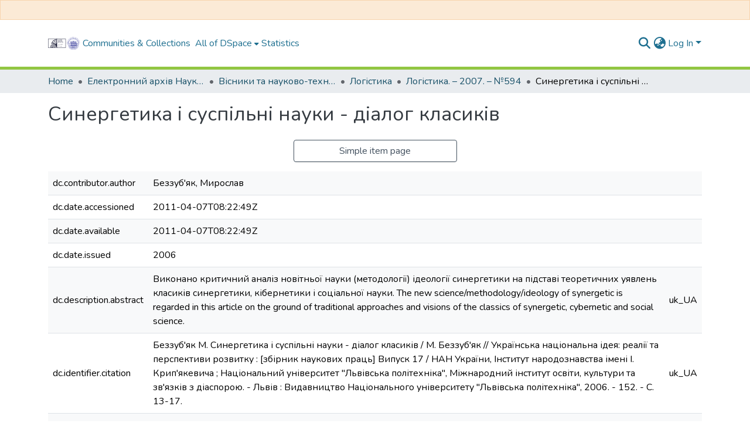

--- FILE ---
content_type: text/html; charset=utf-8
request_url: https://ena.lpnu.ua/items/d23175c1-f68f-4e3d-b44a-5990adc39e65/full
body_size: 485926
content:
<!DOCTYPE html><html data-beasties-container="" lang="en"><head>
  <meta charset="UTF-8">
  <base href="/">
  <title>Синергетика і суспільні науки - діалог класиків</title>
  <meta name="viewport" content="width=device-width,minimum-scale=1">
  <meta http-equiv="cache-control" content="no-store">
<link rel="stylesheet" href="styles.cf390c6bfbe7555f.css" media="print" onload="this.media='all'"><noscript><link rel="stylesheet" href="styles.cf390c6bfbe7555f.css"></noscript><link rel="stylesheet" type="text/css" class="theme-css" href="dspace-theme.css"><meta name="Generator" content="DSpace 9.2"><meta name="title" content="Синергетика і суспільні науки - діалог класиків"><meta name="description" content="Виконано критичний аналіз новітньої науки (методології) ідеології синергетики на підставі теоретичних уявлень класиків синергетики, кібернетики і соціальної науки. The new science/methodology/ideology of synergetic is regarded in this article on the ground of
traditional approaches and visions of the classics of synergetic, cybernetic and social science."><meta name="citation_title" content="Синергетика і суспільні науки - діалог класиків"><meta name="citation_author" content="Беззуб'як, Мирослав"><meta name="citation_publication_date" content="2006"><meta name="citation_language" content="ua"><meta name="citation_keywords" content="соціальні науки; social science; кібернетика; cybernetic and"><meta name="citation_abstract_html_url" content="https://ena.lpnu.ua/handle/ntb/8320"><meta name="citation_publisher" content="Національний університет &quot;Львівська політехніка&quot;"><style ng-app-id="dspace-angular">#skip-to-main-content[_ngcontent-dspace-angular-c4194216939]{position:absolute;top:-40px;left:0;opacity:0;transition:opacity .3s;z-index:calc(var(--ds-nav-z-index) + 1);border-top-left-radius:0;border-top-right-radius:0;border-bottom-left-radius:0}#skip-to-main-content[_ngcontent-dspace-angular-c4194216939]:focus{opacity:1;top:0}</style><style ng-app-id="dspace-angular">.notifications-wrapper{z-index:var(--bs-zindex-popover);text-align:right;overflow-wrap:break-word;word-wrap:break-word;-ms-word-break:break-all;word-break:break-all;word-break:break-word;-webkit-hyphens:auto;hyphens:auto}.notifications-wrapper .notification{display:block}.notifications-wrapper.left{left:0}.notifications-wrapper.top{top:0}.notifications-wrapper.right{right:0}.notifications-wrapper.bottom{bottom:0}.notifications-wrapper.center{left:50%;transform:translate(-50%)}.notifications-wrapper.middle{top:50%;transform:translateY(-50%)}.notifications-wrapper.middle.center{transform:translate(-50%,-50%)}@media screen and (max-width: 576px){.notifications-wrapper{width:auto;left:0;right:0}}
</style><style ng-app-id="dspace-angular">.live-region[_ngcontent-dspace-angular-c315870698]{position:fixed;bottom:0;left:0;right:0;padding-left:60px;height:90px;line-height:18px;color:var(--bs-white);background-color:var(--bs-dark);opacity:.94;z-index:var(--ds-live-region-z-index)}</style><style ng-app-id="dspace-angular">[_nghost-dspace-angular-c3946170981]{--ds-header-navbar-border-bottom-style: solid var(--ds-header-navbar-border-bottom-height) var(--ds-header-navbar-border-bottom-color);--ds-expandable-navbar-border-top-style: solid var(--ds-expandable-navbar-border-top-height) var(--ds-expandable-navbar-border-top-color);--ds-expandable-navbar-height: calc(100vh - var(--ds-header-height))}[_nghost-dspace-angular-c3946170981]   div#header-navbar-wrapper[_ngcontent-dspace-angular-c3946170981]{position:relative;border-bottom:var(--ds-header-navbar-border-bottom-style)}[_nghost-dspace-angular-c3946170981]   div#header-navbar-wrapper[_ngcontent-dspace-angular-c3946170981]   div#mobile-navbar-wrapper[_ngcontent-dspace-angular-c3946170981]{width:100%;background-color:var(--ds-expandable-navbar-bg);position:absolute;z-index:var(--ds-nav-z-index);overflow:hidden}[_nghost-dspace-angular-c3946170981]   div#header-navbar-wrapper[_ngcontent-dspace-angular-c3946170981]   div#mobile-navbar-wrapper[_ngcontent-dspace-angular-c3946170981]   nav#collapsible-mobile-navbar[_ngcontent-dspace-angular-c3946170981]{min-height:var(--ds-expandable-navbar-height);height:auto;border-bottom:var(--ds-header-navbar-border-bottom-style)}[_nghost-dspace-angular-c3946170981]     .ds-menu-item, [_nghost-dspace-angular-c3946170981]     .ds-menu-toggler-wrapper{text-decoration:none}[_nghost-dspace-angular-c3946170981]     nav#desktop-navbar #main-site-navigation .ds-menu-item-wrapper, [_nghost-dspace-angular-c3946170981]     nav#desktop-navbar #main-site-navigation .ds-menu-item, [_nghost-dspace-angular-c3946170981]     nav#desktop-navbar #main-site-navigation .ds-menu-toggler-wrapper{display:flex;align-items:center;height:100%}[_nghost-dspace-angular-c3946170981]     nav#desktop-navbar #main-site-navigation .ds-menu-item{padding:var(--ds-navbar-item-vertical-padding) var(--ds-navbar-item-horizontal-padding)}[_nghost-dspace-angular-c3946170981]     nav#desktop-navbar #main-site-navigation .ds-menu-item, [_nghost-dspace-angular-c3946170981]     nav#desktop-navbar #main-site-navigation .ds-menu-toggler-wrapper{color:var(--ds-navbar-link-color)!important}[_nghost-dspace-angular-c3946170981]     nav#desktop-navbar #main-site-navigation .ds-menu-item:hover, [_nghost-dspace-angular-c3946170981]     nav#desktop-navbar #main-site-navigation .ds-menu-item:focus, [_nghost-dspace-angular-c3946170981]     nav#desktop-navbar #main-site-navigation .ds-menu-toggler-wrapper:hover, [_nghost-dspace-angular-c3946170981]     nav#desktop-navbar #main-site-navigation .ds-menu-toggler-wrapper:focus{color:var(--ds-navbar-link-color-hover)!important}[_nghost-dspace-angular-c3946170981]     nav#desktop-navbar #main-site-navigation .dropdown-menu .ds-menu-item{padding:var(--ds-navbar-dropdown-item-vertical-padding) var(--ds-navbar-dropdown-item-horizontal-padding)}[_nghost-dspace-angular-c3946170981]     nav#collapsible-mobile-navbar{border-top:var(--ds-expandable-navbar-border-top-style);padding-top:var(--ds-expandable-navbar-padding-top)}[_nghost-dspace-angular-c3946170981]     nav#collapsible-mobile-navbar #main-site-navigation .ds-menu-item{padding:var(--ds-expandable-navbar-item-vertical-padding) 0}</style><style ng-app-id="dspace-angular">[_nghost-dspace-angular-c3363860429]{position:fixed;left:0;top:0;z-index:var(--ds-sidebar-z-index)}[_nghost-dspace-angular-c3363860429]   nav#admin-sidebar[_ngcontent-dspace-angular-c3363860429]{max-width:var(--ds-admin-sidebar-fixed-element-width);display:flex;flex-direction:column;flex-wrap:nowrap}[_nghost-dspace-angular-c3363860429]   nav#admin-sidebar[_ngcontent-dspace-angular-c3363860429]   div#sidebar-top-level-items-container[_ngcontent-dspace-angular-c3363860429]{flex:1 1 auto;overflow-x:hidden;overflow-y:auto}[_nghost-dspace-angular-c3363860429]   nav#admin-sidebar[_ngcontent-dspace-angular-c3363860429]   div#sidebar-top-level-items-container[_ngcontent-dspace-angular-c3363860429]::-webkit-scrollbar{width:var(--ds-dark-scrollbar-width);height:3px}[_nghost-dspace-angular-c3363860429]   nav#admin-sidebar[_ngcontent-dspace-angular-c3363860429]   div#sidebar-top-level-items-container[_ngcontent-dspace-angular-c3363860429]::-webkit-scrollbar-button{background-color:var(--ds-dark-scrollbar-bg)}[_nghost-dspace-angular-c3363860429]   nav#admin-sidebar[_ngcontent-dspace-angular-c3363860429]   div#sidebar-top-level-items-container[_ngcontent-dspace-angular-c3363860429]::-webkit-scrollbar-track{background-color:var(--ds-dark-scrollbar-alt-bg)}[_nghost-dspace-angular-c3363860429]   nav#admin-sidebar[_ngcontent-dspace-angular-c3363860429]   div#sidebar-top-level-items-container[_ngcontent-dspace-angular-c3363860429]::-webkit-scrollbar-track-piece{background-color:var(--ds-dark-scrollbar-bg)}[_nghost-dspace-angular-c3363860429]   nav#admin-sidebar[_ngcontent-dspace-angular-c3363860429]   div#sidebar-top-level-items-container[_ngcontent-dspace-angular-c3363860429]::-webkit-scrollbar-thumb{height:50px;background-color:var(--ds-dark-scrollbar-fg);border-radius:3px}[_nghost-dspace-angular-c3363860429]   nav#admin-sidebar[_ngcontent-dspace-angular-c3363860429]   div#sidebar-top-level-items-container[_ngcontent-dspace-angular-c3363860429]::-webkit-scrollbar-corner{background-color:var(--ds-dark-scrollbar-alt-bg)}[_nghost-dspace-angular-c3363860429]   nav#admin-sidebar[_ngcontent-dspace-angular-c3363860429]   div#sidebar-top-level-items-container[_ngcontent-dspace-angular-c3363860429]::-webkit-resizer{background-color:var(--ds-dark-scrollbar-bg)}[_nghost-dspace-angular-c3363860429]   nav#admin-sidebar[_ngcontent-dspace-angular-c3363860429]   img#admin-sidebar-logo[_ngcontent-dspace-angular-c3363860429]{height:var(--ds-admin-sidebar-logo-height)}[_nghost-dspace-angular-c3363860429]   nav#admin-sidebar[_ngcontent-dspace-angular-c3363860429]     .sidebar-full-width-container{width:100%;padding-left:0;padding-right:0;margin-left:0;margin-right:0}[_nghost-dspace-angular-c3363860429]   nav#admin-sidebar[_ngcontent-dspace-angular-c3363860429]     .sidebar-item{padding-top:var(--ds-admin-sidebar-item-padding);padding-bottom:var(--ds-admin-sidebar-item-padding)}[_nghost-dspace-angular-c3363860429]   nav#admin-sidebar[_ngcontent-dspace-angular-c3363860429]     .sidebar-section-wrapper{display:flex;flex-direction:row;flex-wrap:nowrap;align-items:stretch}[_nghost-dspace-angular-c3363860429]   nav#admin-sidebar[_ngcontent-dspace-angular-c3363860429]     .sidebar-section-wrapper>.sidebar-fixed-element-wrapper{min-width:var(--ds-admin-sidebar-fixed-element-width);flex:1 1 auto;display:flex;flex-direction:row;justify-content:center;align-items:center}[_nghost-dspace-angular-c3363860429]   nav#admin-sidebar[_ngcontent-dspace-angular-c3363860429]     .sidebar-section-wrapper>.sidebar-collapsible-element-outer-wrapper{display:flex;flex-wrap:wrap;justify-content:flex-end;max-width:calc(100% - var(--ds-admin-sidebar-fixed-element-width));padding-left:var(--ds-dark-scrollbar-width);overflow-x:hidden}[_nghost-dspace-angular-c3363860429]   nav#admin-sidebar[_ngcontent-dspace-angular-c3363860429]     .sidebar-section-wrapper>.sidebar-collapsible-element-outer-wrapper>.sidebar-collapsible-element-inner-wrapper{min-width:calc(var(--ds-admin-sidebar-collapsible-element-width) - var(--ds-dark-scrollbar-width));height:100%;padding-right:var(--ds-admin-sidebar-item-padding)}[_nghost-dspace-angular-c3363860429]   nav#admin-sidebar[_ngcontent-dspace-angular-c3363860429]{background-color:var(--ds-admin-sidebar-bg)}[_nghost-dspace-angular-c3363860429]   nav#admin-sidebar[_ngcontent-dspace-angular-c3363860429]    {color:#fff}[_nghost-dspace-angular-c3363860429]   nav#admin-sidebar[_ngcontent-dspace-angular-c3363860429]     a{color:var(--ds-admin-sidebar-link-color);text-decoration:none}[_nghost-dspace-angular-c3363860429]   nav#admin-sidebar[_ngcontent-dspace-angular-c3363860429]     a:hover, [_nghost-dspace-angular-c3363860429]   nav#admin-sidebar[_ngcontent-dspace-angular-c3363860429]     a:focus{color:var(--ds-admin-sidebar-link-hover-color)}[_nghost-dspace-angular-c3363860429]   nav#admin-sidebar[_ngcontent-dspace-angular-c3363860429]   div#sidebar-header-container[_ngcontent-dspace-angular-c3363860429]{background-color:var(--ds-admin-sidebar-header-bg)}[_nghost-dspace-angular-c3363860429]   nav#admin-sidebar[_ngcontent-dspace-angular-c3363860429]   div#sidebar-header-container[_ngcontent-dspace-angular-c3363860429]   .sidebar-fixed-element-wrapper[_ngcontent-dspace-angular-c3363860429]{background-color:var(--ds-admin-sidebar-header-bg)}  .browser-firefox-windows{--ds-dark-scrollbar-width: 20px}</style><style ng-app-id="dspace-angular">[_nghost-dspace-angular-c3441605192]   div.simple-view-link[_ngcontent-dspace-angular-c3441605192]{text-align:center}[_nghost-dspace-angular-c3441605192]   div.simple-view-link[_ngcontent-dspace-angular-c3441605192]   a[_ngcontent-dspace-angular-c3441605192]{min-width:25%}</style><style ng-app-id="dspace-angular">@charset "UTF-8";.nav-breadcrumb[_ngcontent-dspace-angular-c5667486]{background-color:var(--ds-breadcrumb-bg)!important}.breadcrumb[_ngcontent-dspace-angular-c5667486]{border-radius:0;padding-bottom:calc(var(--ds-content-spacing) / 2);padding-top:calc(var(--ds-content-spacing) / 2);background-color:var(--ds-breadcrumb-bg)!important;padding-left:calc(var(--bs-spacer) * .75);padding-right:calc(var(--bs-spacer) * .75)}li.breadcrumb-item[_ngcontent-dspace-angular-c5667486]{display:flex}.breadcrumb-item-limiter[_ngcontent-dspace-angular-c5667486]{display:inline-block;max-width:var(--ds-breadcrumb-max-length)}.breadcrumb-item-limiter[_ngcontent-dspace-angular-c5667486] > *[_ngcontent-dspace-angular-c5667486]{max-width:100%;display:block}li.breadcrumb-item[_ngcontent-dspace-angular-c5667486]   a[_ngcontent-dspace-angular-c5667486]{color:var(--ds-breadcrumb-link-color)}li.breadcrumb-item.active[_ngcontent-dspace-angular-c5667486]{color:var(--ds-breadcrumb-link-active-color)}.breadcrumb-item[_ngcontent-dspace-angular-c5667486] + .breadcrumb-item[_ngcontent-dspace-angular-c5667486]:before{display:block;content:"\2022"!important}</style><style ng-app-id="dspace-angular">[_nghost-dspace-angular-c3962586071]   footer[_ngcontent-dspace-angular-c3962586071]{background-color:var(--ds-footer-bg);text-align:center;z-index:var(--ds-footer-z-index);border-top:var(--ds-footer-border);padding:var(--ds-footer-padding)}[_nghost-dspace-angular-c3962586071]   footer[_ngcontent-dspace-angular-c3962586071]   p[_ngcontent-dspace-angular-c3962586071]{margin:0}[_nghost-dspace-angular-c3962586071]   footer[_ngcontent-dspace-angular-c3962586071]   div[_ngcontent-dspace-angular-c3962586071] > img[_ngcontent-dspace-angular-c3962586071]{height:var(--ds-footer-logo-height)}[_nghost-dspace-angular-c3962586071]   footer[_ngcontent-dspace-angular-c3962586071]   .top-footer[_ngcontent-dspace-angular-c3962586071]{background-color:var(--ds-top-footer-bg);padding:var(--ds-footer-padding);margin:calc(var(--ds-footer-padding) * -1)}[_nghost-dspace-angular-c3962586071]   footer[_ngcontent-dspace-angular-c3962586071]   .bottom-footer[_ngcontent-dspace-angular-c3962586071]   .notify-enabled[_ngcontent-dspace-angular-c3962586071]{position:relative;margin-top:4px}[_nghost-dspace-angular-c3962586071]   footer[_ngcontent-dspace-angular-c3962586071]   .bottom-footer[_ngcontent-dspace-angular-c3962586071]   .notify-enabled[_ngcontent-dspace-angular-c3962586071]   .coar-notify-support-route[_ngcontent-dspace-angular-c3962586071]{padding:0 calc(var(--bs-spacer) / 2);color:inherit}[_nghost-dspace-angular-c3962586071]   footer[_ngcontent-dspace-angular-c3962586071]   .bottom-footer[_ngcontent-dspace-angular-c3962586071]   .notify-enabled[_ngcontent-dspace-angular-c3962586071]   .n-coar[_ngcontent-dspace-angular-c3962586071]{height:var(--ds-footer-n-coar-height);margin-bottom:8.5px}@media screen and (min-width: 768px){[_nghost-dspace-angular-c3962586071]   footer[_ngcontent-dspace-angular-c3962586071]   .bottom-footer[_ngcontent-dspace-angular-c3962586071]   .notify-enabled[_ngcontent-dspace-angular-c3962586071]{position:absolute;bottom:4px;right:0}}[_nghost-dspace-angular-c3962586071]   footer[_ngcontent-dspace-angular-c3962586071]   .bottom-footer[_ngcontent-dspace-angular-c3962586071]   ul[_ngcontent-dspace-angular-c3962586071]   li[_ngcontent-dspace-angular-c3962586071]{display:inline-flex}[_nghost-dspace-angular-c3962586071]   footer[_ngcontent-dspace-angular-c3962586071]   .bottom-footer[_ngcontent-dspace-angular-c3962586071]   ul[_ngcontent-dspace-angular-c3962586071]   li[_ngcontent-dspace-angular-c3962586071]   a[_ngcontent-dspace-angular-c3962586071], [_nghost-dspace-angular-c3962586071]   footer[_ngcontent-dspace-angular-c3962586071]   .bottom-footer[_ngcontent-dspace-angular-c3962586071]   ul[_ngcontent-dspace-angular-c3962586071]   li[_ngcontent-dspace-angular-c3962586071]   .btn-link[_ngcontent-dspace-angular-c3962586071]{padding:0 calc(var(--bs-spacer) / 2);color:inherit;font-size:.875em}[_nghost-dspace-angular-c3962586071]   footer[_ngcontent-dspace-angular-c3962586071]   .bottom-footer[_ngcontent-dspace-angular-c3962586071]   ul[_ngcontent-dspace-angular-c3962586071]   li[_ngcontent-dspace-angular-c3962586071]   a[_ngcontent-dspace-angular-c3962586071]:focus, [_nghost-dspace-angular-c3962586071]   footer[_ngcontent-dspace-angular-c3962586071]   .bottom-footer[_ngcontent-dspace-angular-c3962586071]   ul[_ngcontent-dspace-angular-c3962586071]   li[_ngcontent-dspace-angular-c3962586071]   .btn-link[_ngcontent-dspace-angular-c3962586071]:focus{box-shadow:none;text-decoration:underline}[_nghost-dspace-angular-c3962586071]   footer[_ngcontent-dspace-angular-c3962586071]   .bottom-footer[_ngcontent-dspace-angular-c3962586071]   ul[_ngcontent-dspace-angular-c3962586071]   li[_ngcontent-dspace-angular-c3962586071]   a[_ngcontent-dspace-angular-c3962586071]:focus-visible, [_nghost-dspace-angular-c3962586071]   footer[_ngcontent-dspace-angular-c3962586071]   .bottom-footer[_ngcontent-dspace-angular-c3962586071]   ul[_ngcontent-dspace-angular-c3962586071]   li[_ngcontent-dspace-angular-c3962586071]   .btn-link[_ngcontent-dspace-angular-c3962586071]:focus-visible{box-shadow:0 0 0 .2rem #ffffff80}[_nghost-dspace-angular-c3962586071]   footer[_ngcontent-dspace-angular-c3962586071]   .bottom-footer[_ngcontent-dspace-angular-c3962586071]   ul[_ngcontent-dspace-angular-c3962586071]   li[_ngcontent-dspace-angular-c3962586071]:not(:last-child):after{content:"";border-right:1px var(--bs-secondary) solid}[_nghost-dspace-angular-c3962586071]   footer[_ngcontent-dspace-angular-c3962586071]   .btn[_ngcontent-dspace-angular-c3962586071]{box-shadow:none}</style><style ng-app-id="dspace-angular">[_nghost-dspace-angular-c102746809]   .simple-view-element[_ngcontent-dspace-angular-c102746809]{margin-bottom:15px}[_nghost-dspace-angular-c102746809]   .simple-view-element-header[_ngcontent-dspace-angular-c102746809]{font-size:1.25rem}</style><style ng-app-id="dspace-angular">[_nghost-dspace-angular-c2820090530]   #main-site-header[_ngcontent-dspace-angular-c2820090530]{min-height:var(--ds-header-height)}@media (min-width: 768px){[_nghost-dspace-angular-c2820090530]   #main-site-header[_ngcontent-dspace-angular-c2820090530]{height:var(--ds-header-height)}}[_nghost-dspace-angular-c2820090530]   #main-site-header[_ngcontent-dspace-angular-c2820090530]{background-color:var(--ds-header-bg)}[_nghost-dspace-angular-c2820090530]   #main-site-header-container[_ngcontent-dspace-angular-c2820090530]{min-height:var(--ds-header-height)}[_nghost-dspace-angular-c2820090530]   img#header-logo[_ngcontent-dspace-angular-c2820090530]{height:var(--ds-header-logo-height)}[_nghost-dspace-angular-c2820090530]   button#navbar-toggler[_ngcontent-dspace-angular-c2820090530]{color:var(--ds-header-icon-color)}[_nghost-dspace-angular-c2820090530]   button#navbar-toggler[_ngcontent-dspace-angular-c2820090530]:hover, [_nghost-dspace-angular-c2820090530]   button#navbar-toggler[_ngcontent-dspace-angular-c2820090530]:focus{color:var(--ds-header-icon-color-hover)}</style><style ng-app-id="dspace-angular">.ds-context-help-toggle[_ngcontent-dspace-angular-c2426259484]{color:var(--ds-header-icon-color);background-color:var(--ds-header-bg)}.ds-context-help-toggle[_ngcontent-dspace-angular-c2426259484]:hover, .ds-context-help-toggle[_ngcontent-dspace-angular-c2426259484]:focus{color:var(--ds-header-icon-color-hover)}</style><style ng-app-id="dspace-angular">@media screen and (min-width: 768px){dt[_ngcontent-dspace-angular-c1421297346]{text-align:right}}</style><style ng-app-id="dspace-angular">input[type=text][_ngcontent-dspace-angular-c3285731099]{margin-top:calc(-.3 * var(--bs-font-size-base));background-color:#fff!important;border-color:var(--ds-header-icon-color);right:0}input[type=text].collapsed[_ngcontent-dspace-angular-c3285731099]{opacity:0}.submit-icon[_ngcontent-dspace-angular-c3285731099]{cursor:pointer;position:sticky;top:0;border:0!important;color:var(--ds-header-icon-color)}.submit-icon[_ngcontent-dspace-angular-c3285731099]:hover, .submit-icon[_ngcontent-dspace-angular-c3285731099]:focus{color:var(--ds-header-icon-color-hover)}@media screen and (max-width: 768px){.query[_ngcontent-dspace-angular-c3285731099]:focus{max-width:250px!important;width:40vw!important}}</style><style ng-app-id="dspace-angular">.dropdown-toggle[_ngcontent-dspace-angular-c1918186025]:after{display:none}.dropdown-toggle[_ngcontent-dspace-angular-c1918186025]{color:var(--ds-header-icon-color)}.dropdown-toggle[_ngcontent-dspace-angular-c1918186025]:hover, .dropdown-toggle[_ngcontent-dspace-angular-c1918186025]:focus{color:var(--ds-header-icon-color-hover)}.dropdown-item[_ngcontent-dspace-angular-c1918186025]{cursor:pointer}</style><style ng-app-id="dspace-angular">#loginDropdownMenu[_ngcontent-dspace-angular-c2631332583], #logoutDropdownMenu[_ngcontent-dspace-angular-c2631332583]{min-width:330px;z-index:1002}#loginDropdownMenu[_ngcontent-dspace-angular-c2631332583]{min-height:75px}.dropdown-item.active[_ngcontent-dspace-angular-c2631332583], .dropdown-item[_ngcontent-dspace-angular-c2631332583]:active, .dropdown-item[_ngcontent-dspace-angular-c2631332583]:hover, .dropdown-item[_ngcontent-dspace-angular-c2631332583]:focus{background-color:#0000!important}.loginLink[_ngcontent-dspace-angular-c2631332583], .dropdownLogin[_ngcontent-dspace-angular-c2631332583], .logoutLink[_ngcontent-dspace-angular-c2631332583], .dropdownLogout[_ngcontent-dspace-angular-c2631332583]{color:var(--ds-header-icon-color)}.loginLink[_ngcontent-dspace-angular-c2631332583]:hover, .loginLink[_ngcontent-dspace-angular-c2631332583]:focus, .dropdownLogin[_ngcontent-dspace-angular-c2631332583]:hover, .dropdownLogin[_ngcontent-dspace-angular-c2631332583]:focus, .logoutLink[_ngcontent-dspace-angular-c2631332583]:hover, .logoutLink[_ngcontent-dspace-angular-c2631332583]:focus, .dropdownLogout[_ngcontent-dspace-angular-c2631332583]:hover, .dropdownLogout[_ngcontent-dspace-angular-c2631332583]:focus{color:var(--ds-header-icon-color-hover)}.dropdownLogin[_ngcontent-dspace-angular-c2631332583]:not(:focus-visible).active, .dropdownLogin[_ngcontent-dspace-angular-c2631332583]:not(:focus-visible):active, .dropdownLogin[_ngcontent-dspace-angular-c2631332583]:not(:focus-visible).active:focus, .dropdownLogin[_ngcontent-dspace-angular-c2631332583]:not(:focus-visible):active:focus, .dropdownLogout[_ngcontent-dspace-angular-c2631332583]:not(:focus-visible).active, .dropdownLogout[_ngcontent-dspace-angular-c2631332583]:not(:focus-visible):active, .dropdownLogout[_ngcontent-dspace-angular-c2631332583]:not(:focus-visible).active:focus, .dropdownLogout[_ngcontent-dspace-angular-c2631332583]:not(:focus-visible):active:focus{box-shadow:unset}.dropdown-toggle[_ngcontent-dspace-angular-c2631332583]:after{margin-left:0}</style><style ng-app-id="dspace-angular">.login-container[_ngcontent-dspace-angular-c3686637905]{max-width:350px}a[_ngcontent-dspace-angular-c3686637905]{white-space:normal;padding:.25rem .75rem}</style><style ng-app-id="dspace-angular">[_nghost-dspace-angular-c1271002070]     .card{margin-bottom:var(--ds-submission-sections-margin-bottom);overflow:unset}.section-focus[_ngcontent-dspace-angular-c1271002070]{border-radius:var(--bs-border-radius);box-shadow:var(--bs-btn-focus-box-shadow)}[_nghost-dspace-angular-c1271002070]     .card:first-of-type{border-bottom:var(--bs-card-border-width) solid var(--bs-card-border-color)!important;border-bottom-left-radius:var(--bs-card-border-radius)!important;border-bottom-right-radius:var(--bs-card-border-radius)!important}[_nghost-dspace-angular-c1271002070]     .card-header button{box-shadow:none!important;width:100%}</style><style ng-app-id="dspace-angular">.form-login[_ngcontent-dspace-angular-c1180915893]   .form-control[_ngcontent-dspace-angular-c1180915893]:focus{z-index:2}.form-login[_ngcontent-dspace-angular-c1180915893]   input[type=email][_ngcontent-dspace-angular-c1180915893]{margin-bottom:-1px;border-bottom-right-radius:0;border-bottom-left-radius:0}.form-login[_ngcontent-dspace-angular-c1180915893]   input[type=password][_ngcontent-dspace-angular-c1180915893]{border-top-left-radius:0;border-top-right-radius:0}.dropdown-item[_ngcontent-dspace-angular-c1180915893]{white-space:normal;padding:.25rem .75rem}</style><style ng-app-id="dspace-angular">[_nghost-dspace-angular-c721316482]   .ds-menu-item[_ngcontent-dspace-angular-c721316482]{display:inline-block}</style><style ng-app-id="dspace-angular">.btn-dark[_ngcontent-dspace-angular-c2003421933]{background-color:var(--ds-admin-sidebar-bg)}.dso-button-menu[_ngcontent-dspace-angular-c2003421933]   .dropdown-toggle[_ngcontent-dspace-angular-c2003421933]:after{content:"";width:0;height:0;border-style:solid;border-width:12px 12px 0 0;border-color:rgba(0,0,0,0) #627a91 rgba(0,0,0,0) rgba(0,0,0,0);border-bottom-right-radius:var(--bs-btn-border-radius-sm);right:0;bottom:0;position:absolute;overflow:hidden}.dso-button-menu[_ngcontent-dspace-angular-c2003421933]{overflow:hidden}ul.dropdown-menu[_ngcontent-dspace-angular-c2003421933]{background-color:var(--ds-admin-sidebar-bg);color:#fff}ul.dropdown-menu[_ngcontent-dspace-angular-c2003421933]     a{color:#fff}ul.dropdown-menu[_ngcontent-dspace-angular-c2003421933]     a.disabled{color:var(--bs-btn-link-disabled-color)}ul.dropdown-menu[_ngcontent-dspace-angular-c2003421933]   .disabled[_ngcontent-dspace-angular-c2003421933]{color:var(--bs-btn-link-disabled-color)}.dso-edit-menu-dropdown[_ngcontent-dspace-angular-c2003421933]{max-width:min(600px,75vw)}</style><style ng-app-id="dspace-angular">[_nghost-dspace-angular-c1379002931]   .ds-menu-item-wrapper[_ngcontent-dspace-angular-c1379002931]{position:relative}[_nghost-dspace-angular-c1379002931]   .dropdown-menu[_ngcontent-dspace-angular-c1379002931]{overflow:hidden;min-width:100%;top:100%;border:0;background-color:var(--ds-expandable-navbar-bg)}@media (min-width: 768px){[_nghost-dspace-angular-c1379002931]   .dropdown-menu[_ngcontent-dspace-angular-c1379002931]{border-top-left-radius:0;border-top-right-radius:0;background-color:var(--ds-navbar-dropdown-bg)}}[_nghost-dspace-angular-c1379002931]   .toggle-menu-icon[_ngcontent-dspace-angular-c1379002931], [_nghost-dspace-angular-c1379002931]   .toggle-menu-icon[_ngcontent-dspace-angular-c1379002931]:hover{text-decoration:none}</style><style ng-app-id="dspace-angular">[_nghost-dspace-angular-c830142487]   .ds-menu-item[_ngcontent-dspace-angular-c830142487]{display:inline-block}</style><link href="https://ena.lpnu.ua/bitstreams/5418aac3-cb38-4cec-8952-15f37cbdb3ab/download" rel="item" type="application/pdf"><link href="https://ena.lpnu.ua/signposting/describedby/d23175c1-f68f-4e3d-b44a-5990adc39e65" rel="describedby" type="application/vnd.datacite.datacite+xml"><link href="https://ena.lpnu.ua/handle/ntb/8320" rel="cite-as"><link href="https://ena.lpnu.ua/signposting/linksets/d23175c1-f68f-4e3d-b44a-5990adc39e65" rel="linkset" type="application/linkset"><link href="https://ena.lpnu.ua/signposting/linksets/d23175c1-f68f-4e3d-b44a-5990adc39e65/json" rel="linkset" type="application/linkset+json"><link href="https://schema.org/AboutPage" rel="type"><link href="https://schema.org/ScholarlyArticle" rel="type"><link href="https://ena.lpnu.ua/server/ldn/inbox" rel="http://www.w3.org/ns/ldp#inbox"><meta name="citation_pdf_url" content="https://ena.lpnu.ua/bitstreams/5418aac3-cb38-4cec-8952-15f37cbdb3ab/download"><style ng-app-id="dspace-angular">[_nghost-dspace-angular-c4024863122]   .dropdown-toggle[_ngcontent-dspace-angular-c4024863122]:after{display:none}[_nghost-dspace-angular-c4024863122]   .dropdown-item[_ngcontent-dspace-angular-c4024863122]{padding-left:20px}</style><style ng-app-id="dspace-angular">.limit-width[_ngcontent-dspace-angular-c2773570689]{max-width:var(--ds-thumbnail-max-width)}img[_ngcontent-dspace-angular-c2773570689]{max-width:100%}.outer[_ngcontent-dspace-angular-c2773570689]{position:relative}.outer[_ngcontent-dspace-angular-c2773570689]:before{display:block;content:"";width:100%;padding-top:141.4285714286%}.outer[_ngcontent-dspace-angular-c2773570689] > .inner[_ngcontent-dspace-angular-c2773570689]{position:absolute;inset:0}.outer[_ngcontent-dspace-angular-c2773570689] > .inner[_ngcontent-dspace-angular-c2773570689] > .thumbnail-placeholder[_ngcontent-dspace-angular-c2773570689]{background:var(--ds-thumbnail-placeholder-background);border:var(--ds-thumbnail-placeholder-border);color:var(--ds-thumbnail-placeholder-color);font-weight:700}.outer[_ngcontent-dspace-angular-c2773570689] > .inner[_ngcontent-dspace-angular-c2773570689] > .centered[_ngcontent-dspace-angular-c2773570689]{width:100%;height:100%;display:flex;justify-content:center;align-items:center;text-align:center}</style><style ng-app-id="dspace-angular">.request-a-copy-access-icon[_ngcontent-dspace-angular-c2214059055]{color:var(--bs-success)}.btn-download[_ngcontent-dspace-angular-c2214059055]{width:fit-content}</style><style ng-app-id="dspace-angular">.loader[_ngcontent-dspace-angular-c2900724439]{margin:0 25px}span[_ngcontent-dspace-angular-c2900724439]{display:block;margin:0 auto}span[class*=l-][_ngcontent-dspace-angular-c2900724439]{height:4px;width:4px;background:#000;display:inline-block;margin:12px 2px;border-radius:100%;-webkit-border-radius:100%;-moz-border-radius:100%;-webkit-animation:_ngcontent-dspace-angular-c2900724439_loader 2s infinite;-webkit-animation-timing-function:cubic-bezier(.03,.615,.995,.415);-webkit-animation-fill-mode:both;-moz-animation:loader 2s infinite;-moz-animation-timing-function:cubic-bezier(.03,.615,.995,.415);-moz-animation-fill-mode:both;-ms-animation:loader 2s infinite;-ms-animation-timing-function:cubic-bezier(.03,.615,.995,.415);-ms-animation-fill-mode:both;animation:_ngcontent-dspace-angular-c2900724439_loader 2s infinite;animation-timing-function:cubic-bezier(.03,.615,.995,.415);animation-fill-mode:both}span.l-1[_ngcontent-dspace-angular-c2900724439]{animation-delay:1s;-ms-animation-delay:1s;-moz-animation-delay:1s}span.l-2[_ngcontent-dspace-angular-c2900724439]{animation-delay:.9s;-ms-animation-delay:.9s;-moz-animation-delay:.9s}span.l-3[_ngcontent-dspace-angular-c2900724439]{animation-delay:.8s;-ms-animation-delay:.8s;-moz-animation-delay:.8s}span.l-4[_ngcontent-dspace-angular-c2900724439]{animation-delay:.7s;-ms-animation-delay:.7s;-moz-animation-delay:.7s}span.l-5[_ngcontent-dspace-angular-c2900724439]{animation-delay:.6s;-ms-animation-delay:.6s;-moz-animation-delay:.6s}span.l-6[_ngcontent-dspace-angular-c2900724439]{animation-delay:.5s;-ms-animation-delay:.5s;-moz-animation-delay:.5s}span.l-7[_ngcontent-dspace-angular-c2900724439]{animation-delay:.4s;-ms-animation-delay:.4s;-moz-animation-delay:.4s}span.l-8[_ngcontent-dspace-angular-c2900724439]{animation-delay:.3s;-ms-animation-delay:.3s;-moz-animation-delay:.3s}span.l-9[_ngcontent-dspace-angular-c2900724439]{animation-delay:.2s;-ms-animation-delay:.2s;-moz-animation-delay:.2s}span.l-9[_ngcontent-dspace-angular-c2900724439]{animation-delay:.1s;-ms-animation-delay:.1s;-moz-animation-delay:.1s}span.l-10[_ngcontent-dspace-angular-c2900724439]{animation-delay:0s;-ms-animation-delay:0s;-moz-animation-delay:0s}@keyframes _ngcontent-dspace-angular-c2900724439_loader{0%{transform:translate(-30px);opacity:0}25%{opacity:1}50%{transform:translate(30px);opacity:0}to{opacity:0}}.spinner[_ngcontent-dspace-angular-c2900724439]{color:var(--bs-gray-600)}</style><style ng-app-id="dspace-angular">span[_ngcontent-dspace-angular-c3817335473]{white-space:normal}</style></head>

<body>
  <ds-app ng-version="20.3.14" ng-server-context="ssr"><ds-root data-used-theme="base"><ds-base-root _nghost-dspace-angular-c4194216939="" class="ng-tns-c4194216939-0 ng-star-inserted"><button _ngcontent-dspace-angular-c4194216939="" id="skip-to-main-content" class="sr-only ng-tns-c4194216939-0"> Skip to main content
</button><div _ngcontent-dspace-angular-c4194216939="" class="outer-wrapper ng-tns-c4194216939-0 ng-trigger ng-trigger-slideSidebarPadding" style="padding-left: 0;"><ds-admin-sidebar _ngcontent-dspace-angular-c4194216939="" class="ng-tns-c4194216939-0" data-used-theme="base"><ds-base-admin-sidebar _nghost-dspace-angular-c3363860429="" class="ng-tns-c3363860429-2 ng-star-inserted" style=""><!----></ds-base-admin-sidebar><!----></ds-admin-sidebar><div _ngcontent-dspace-angular-c4194216939="" class="inner-wrapper ng-tns-c4194216939-0"><ds-system-wide-alert-banner _ngcontent-dspace-angular-c4194216939="" class="ng-tns-c4194216939-0"><div class="ng-star-inserted"><div class="rounded-0 alert alert-warning w100 m-0 px-1"><div class="container"><span class="fw-bold"><!----><!----><!----><!----></span><span></span></div></div></div><!----></ds-system-wide-alert-banner><ds-header-navbar-wrapper _ngcontent-dspace-angular-c4194216939="" class="ng-tns-c4194216939-0" data-used-theme="dspace"><ds-themed-header-navbar-wrapper _nghost-dspace-angular-c3946170981="" class="ng-tns-c3946170981-1 ng-star-inserted" style=""><div _ngcontent-dspace-angular-c3946170981="" id="header-navbar-wrapper" class="ng-tns-c3946170981-1"><ds-header _ngcontent-dspace-angular-c3946170981="" class="ng-tns-c3946170981-1" data-used-theme="dspace"><ds-themed-header _nghost-dspace-angular-c2820090530="" class="ng-star-inserted"><header _ngcontent-dspace-angular-c2820090530="" id="main-site-header"><div _ngcontent-dspace-angular-c2820090530="" id="main-site-header-container" class="container h-100 d-flex flex-row align-items-center justify-content-between gapx-3 gapy-2"><div _ngcontent-dspace-angular-c2820090530="" id="header-left" class="h-100 flex-fill d-flex flex-row flex-nowrap justify-content-start align-items-center gapx-3 flex-grow-1" role="presentation"><a _ngcontent-dspace-angular-c2820090530="" routerlink="/home" role="button" tabindex="0" class="d-block my-2 my-md-0" aria-label="Home" href="/home"><img _ngcontent-dspace-angular-c2820090530="" id="header-logo" src="assets/images/dspace-logo.svg" alt="Repository logo"></a><nav _ngcontent-dspace-angular-c2820090530="" id="desktop-navbar" class="navbar navbar-expand p-0 align-items-stretch align-self-stretch flex-grow-1 flex-shrink-1 ng-star-inserted" aria-label="Main navigation bar"><ds-navbar _ngcontent-dspace-angular-c2820090530="" data-used-theme="dspace"><ds-themed-navbar class="ng-tns-c1682811749-4 ng-star-inserted" style=""><!----><div role="menubar" id="main-site-navigation" class="navbar-nav flex-shrink-1 h-100 align-items-md-stretch gapx-3 ng-tns-c1682811749-4 navbar-nav-desktop"><ds-navbar-section class="ng-star-inserted" style=""><div class="ds-menu-item-wrapper text-md-center" id="navbar-section-public_0_0"><ds-link-menu-item _nghost-dspace-angular-c721316482="" class="ng-star-inserted"><a _ngcontent-dspace-angular-c721316482="" role="menuitem" href="/community-list" tabindex="0" class="ds-menu-item" data-test="link-menu-item.menu.section.browse_global_communities_and_collections">Communities &amp; Collections</a></ds-link-menu-item><!----></div></ds-navbar-section><!----><ds-expandable-navbar-section class="ng-star-inserted" style="" data-used-theme="base"><ds-base-expandable-navbar-section _nghost-dspace-angular-c1379002931="" class="ng-tns-c1379002931-9 ng-star-inserted"><div _ngcontent-dspace-angular-c1379002931="" data-test="navbar-section-wrapper" class="ds-menu-item-wrapper text-md-center ng-tns-c1379002931-9 ng-star-inserted" id="expandable-navbar-section-public_1_0"><a _ngcontent-dspace-angular-c1379002931="" href="javascript:void(0);" routerlinkactive="active" role="menuitem" aria-haspopup="menu" data-test="navbar-section-toggler" class="d-flex flex-row flex-nowrap align-items-center gapx-1 ds-menu-toggler-wrapper ng-tns-c1379002931-9" aria-expanded="false" aria-controls="expandable-navbar-section-public_1_0-dropdown"><span _ngcontent-dspace-angular-c1379002931="" class="flex-fill ng-tns-c1379002931-9"><ds-text-menu-item _nghost-dspace-angular-c830142487="" class="ng-star-inserted"><span _ngcontent-dspace-angular-c830142487="" tabindex="0" role="button" class="ds-menu-item">All of DSpace</span></ds-text-menu-item><!----></span><i _ngcontent-dspace-angular-c1379002931="" aria-hidden="true" class="fas fa-caret-down fa-xs toggle-menu-icon ng-tns-c1379002931-9"></i></a><!----></div><!----></ds-base-expandable-navbar-section><!----></ds-expandable-navbar-section><!----><ds-navbar-section class="ng-star-inserted" style=""><div class="ds-menu-item-wrapper text-md-center" id="navbar-section-public_2_0"><ds-link-menu-item _nghost-dspace-angular-c721316482="" class="ng-star-inserted"><a _ngcontent-dspace-angular-c721316482="" role="menuitem" href="/statistics/items/d23175c1-f68f-4e3d-b44a-5990adc39e65" tabindex="0" class="ds-menu-item" data-test="link-menu-item.menu.section.statistics">Statistics</a></ds-link-menu-item><!----></div></ds-navbar-section><!----><!----></div></ds-themed-navbar><!----></ds-navbar></nav><!----></div><div _ngcontent-dspace-angular-c2820090530="" id="header-right" class="h-100 d-flex flex-row flex-nowrap flex-shrink-0 justify-content-end align-items-center gapx-1 ms-auto"><ds-search-navbar _ngcontent-dspace-angular-c2820090530="" data-used-theme="base"><ds-base-search-navbar _nghost-dspace-angular-c3285731099="" class="ng-tns-c3285731099-5 ng-star-inserted" style=""><div _ngcontent-dspace-angular-c3285731099="" class="ng-tns-c3285731099-5" title="Search"><div _ngcontent-dspace-angular-c3285731099="" class="d-inline-block position-relative ng-tns-c3285731099-5"><form _ngcontent-dspace-angular-c3285731099="" novalidate="" autocomplete="on" class="d-flex ng-tns-c3285731099-5 ng-untouched ng-pristine ng-valid"><input _ngcontent-dspace-angular-c3285731099="" name="query" formcontrolname="query" type="text" class="d-inline-block bg-transparent position-absolute form-control dropdown-menu-end p1 ng-tns-c3285731099-5 display ng-trigger ng-trigger-toggleAnimation ng-untouched ng-pristine ng-valid" placeholder="" tabindex="-1" aria-label="Search" value="" style="width: 0; opacity: 0;"><button _ngcontent-dspace-angular-c3285731099="" type="button" tabindex="0" role="button" class="submit-icon btn btn-link btn-link-inline ng-tns-c3285731099-5" aria-label="Submit search"><em _ngcontent-dspace-angular-c3285731099="" class="fas fa-search fa-lg fa-fw ng-tns-c3285731099-5"></em></button></form></div></div></ds-base-search-navbar><!----></ds-search-navbar><div _ngcontent-dspace-angular-c2820090530="" role="toolbar" class="h-100 d-flex flex-row flex-nowrap align-items-center gapx-1"><ds-lang-switch _ngcontent-dspace-angular-c2820090530="" data-used-theme="base"><ds-base-lang-switch _nghost-dspace-angular-c1918186025="" class="ng-star-inserted" style=""><div _ngcontent-dspace-angular-c1918186025="" ngbdropdown="" display="dynamic" placement="bottom-right" class="navbar-nav ng-star-inserted dropdown"><button _ngcontent-dspace-angular-c1918186025="" role="button" aria-controls="language-menu-list" aria-haspopup="menu" data-bs-toggle="dropdown" ngbdropdowntoggle="" data-test="lang-switch" tabindex="0" class="dropdown-toggle btn btn-link px-0" title="Language switch" aria-label="Language switch" aria-expanded="false"><i _ngcontent-dspace-angular-c1918186025="" class="fas fa-globe-asia fa-lg fa-fw"></i></button><div _ngcontent-dspace-angular-c1918186025="" ngbdropdownmenu="" id="language-menu-list" role="listbox" class="dropdown-menu" aria-label="Language switch"><div _ngcontent-dspace-angular-c1918186025="" tabindex="0" role="option" class="dropdown-item active ng-star-inserted" lang="en" aria-selected="true"> English </div><div _ngcontent-dspace-angular-c1918186025="" tabindex="0" role="option" class="dropdown-item ng-star-inserted" lang="ar" aria-selected="false"> العربية </div><div _ngcontent-dspace-angular-c1918186025="" tabindex="0" role="option" class="dropdown-item ng-star-inserted" lang="bn" aria-selected="false"> বাংলা </div><div _ngcontent-dspace-angular-c1918186025="" tabindex="0" role="option" class="dropdown-item ng-star-inserted" lang="ca" aria-selected="false"> Català </div><div _ngcontent-dspace-angular-c1918186025="" tabindex="0" role="option" class="dropdown-item ng-star-inserted" lang="cs" aria-selected="false"> Čeština </div><div _ngcontent-dspace-angular-c1918186025="" tabindex="0" role="option" class="dropdown-item ng-star-inserted" lang="de" aria-selected="false"> Deutsch </div><div _ngcontent-dspace-angular-c1918186025="" tabindex="0" role="option" class="dropdown-item ng-star-inserted" lang="el" aria-selected="false"> Ελληνικά </div><div _ngcontent-dspace-angular-c1918186025="" tabindex="0" role="option" class="dropdown-item ng-star-inserted" lang="es" aria-selected="false"> Español </div><div _ngcontent-dspace-angular-c1918186025="" tabindex="0" role="option" class="dropdown-item ng-star-inserted" lang="fa" aria-selected="false"> فارسی </div><div _ngcontent-dspace-angular-c1918186025="" tabindex="0" role="option" class="dropdown-item ng-star-inserted" lang="fi" aria-selected="false"> Suomi </div><div _ngcontent-dspace-angular-c1918186025="" tabindex="0" role="option" class="dropdown-item ng-star-inserted" lang="fr" aria-selected="false"> Français </div><div _ngcontent-dspace-angular-c1918186025="" tabindex="0" role="option" class="dropdown-item ng-star-inserted" lang="gd" aria-selected="false"> Gàidhlig </div><div _ngcontent-dspace-angular-c1918186025="" tabindex="0" role="option" class="dropdown-item ng-star-inserted" lang="gu" aria-selected="false"> ગુજરાતી </div><div _ngcontent-dspace-angular-c1918186025="" tabindex="0" role="option" class="dropdown-item ng-star-inserted" lang="hi" aria-selected="false"> हिंदी </div><div _ngcontent-dspace-angular-c1918186025="" tabindex="0" role="option" class="dropdown-item ng-star-inserted" lang="hu" aria-selected="false"> Magyar </div><div _ngcontent-dspace-angular-c1918186025="" tabindex="0" role="option" class="dropdown-item ng-star-inserted" lang="it" aria-selected="false"> Italiano </div><div _ngcontent-dspace-angular-c1918186025="" tabindex="0" role="option" class="dropdown-item ng-star-inserted" lang="kk" aria-selected="false"> Қазақ </div><div _ngcontent-dspace-angular-c1918186025="" tabindex="0" role="option" class="dropdown-item ng-star-inserted" lang="lv" aria-selected="false"> Latviešu </div><div _ngcontent-dspace-angular-c1918186025="" tabindex="0" role="option" class="dropdown-item ng-star-inserted" lang="mr" aria-selected="false"> मराठी </div><div _ngcontent-dspace-angular-c1918186025="" tabindex="0" role="option" class="dropdown-item ng-star-inserted" lang="nl" aria-selected="false"> Nederlands </div><div _ngcontent-dspace-angular-c1918186025="" tabindex="0" role="option" class="dropdown-item ng-star-inserted" lang="pl" aria-selected="false"> Polski </div><div _ngcontent-dspace-angular-c1918186025="" tabindex="0" role="option" class="dropdown-item ng-star-inserted" lang="pt-PT" aria-selected="false"> Português </div><div _ngcontent-dspace-angular-c1918186025="" tabindex="0" role="option" class="dropdown-item ng-star-inserted" lang="pt-BR" aria-selected="false"> Português do Brasil </div><div _ngcontent-dspace-angular-c1918186025="" tabindex="0" role="option" class="dropdown-item ng-star-inserted" lang="ru" aria-selected="false"> Русский </div><div _ngcontent-dspace-angular-c1918186025="" tabindex="0" role="option" class="dropdown-item ng-star-inserted" lang="sr-lat" aria-selected="false"> Srpski (lat) </div><div _ngcontent-dspace-angular-c1918186025="" tabindex="0" role="option" class="dropdown-item ng-star-inserted" lang="sr-cyr" aria-selected="false"> Српски </div><div _ngcontent-dspace-angular-c1918186025="" tabindex="0" role="option" class="dropdown-item ng-star-inserted" lang="sv" aria-selected="false"> Svenska </div><div _ngcontent-dspace-angular-c1918186025="" tabindex="0" role="option" class="dropdown-item ng-star-inserted" lang="ta" aria-selected="false"> தமிழ் </div><div _ngcontent-dspace-angular-c1918186025="" tabindex="0" role="option" class="dropdown-item ng-star-inserted" lang="tr" aria-selected="false"> Türkçe </div><div _ngcontent-dspace-angular-c1918186025="" tabindex="0" role="option" class="dropdown-item ng-star-inserted" lang="uk" aria-selected="false"> Yкраї́нська </div><div _ngcontent-dspace-angular-c1918186025="" tabindex="0" role="option" class="dropdown-item ng-star-inserted" lang="vi" aria-selected="false"> Tiếng Việt </div><!----></div></div><!----></ds-base-lang-switch><!----></ds-lang-switch><ds-context-help-toggle _ngcontent-dspace-angular-c2820090530="" _nghost-dspace-angular-c2426259484="" class="d-none"><!----></ds-context-help-toggle><ds-impersonate-navbar _ngcontent-dspace-angular-c2820090530="" class="d-none"><!----></ds-impersonate-navbar><ds-auth-nav-menu _ngcontent-dspace-angular-c2820090530="" data-used-theme="base"><ds-base-auth-nav-menu _nghost-dspace-angular-c2631332583="" class="ng-tns-c2631332583-6 ng-star-inserted" style=""><div _ngcontent-dspace-angular-c2631332583="" data-test="auth-nav" class="navbar-nav me-auto ng-tns-c2631332583-6 ng-star-inserted"><div _ngcontent-dspace-angular-c2631332583="" class="nav-item ng-tns-c2631332583-6 ng-star-inserted"><div _ngcontent-dspace-angular-c2631332583="" ngbdropdown="" display="dynamic" placement="bottom-right" class="d-inline-block ng-tns-c2631332583-6 ng-trigger ng-trigger-fadeInOut dropdown"><button _ngcontent-dspace-angular-c2631332583="" role="button" tabindex="0" aria-haspopup="menu" aria-controls="loginDropdownMenu" ngbdropdowntoggle="" class="dropdown-toggle dropdownLogin btn btn-link px-0 ng-tns-c2631332583-6" aria-label="Log In" aria-expanded="false"> Log In </button><div _ngcontent-dspace-angular-c2631332583="" id="loginDropdownMenu" ngbdropdownmenu="" role="dialog" aria-modal="true" class="ng-tns-c2631332583-6 dropdown-menu" aria-label="Log In"><ds-log-in _ngcontent-dspace-angular-c2631332583="" class="ng-tns-c2631332583-6" data-used-theme="base"><ds-base-log-in _nghost-dspace-angular-c3686637905="" class="ng-star-inserted"><!----><div _ngcontent-dspace-angular-c3686637905="" class="px-4 py-3 mx-auto login-container ng-star-inserted"><ds-log-in-container _ngcontent-dspace-angular-c3686637905="" _nghost-dspace-angular-c1271002070="" class="ng-star-inserted"><ds-log-in-password _nghost-dspace-angular-c1180915893="" class="ng-tns-c1180915893-7 ng-star-inserted"><form _ngcontent-dspace-angular-c1180915893="" novalidate="" class="form-login ng-tns-c1180915893-7 ng-untouched ng-pristine ng-invalid"><input _ngcontent-dspace-angular-c1180915893="" autocomplete="username" autofocus="" formcontrolname="email" required="" type="email" class="form-control form-control-lg position-relative ng-tns-c1180915893-7 ng-untouched ng-pristine ng-invalid" placeholder="Email address" aria-label="Email address" value=""><input _ngcontent-dspace-angular-c1180915893="" autocomplete="current-password" formcontrolname="password" required="" type="password" class="form-control form-control-lg position-relative mb-3 ng-tns-c1180915893-7 ng-untouched ng-pristine ng-invalid" placeholder="Password" aria-label="Password" value=""><!----><!----><button _ngcontent-dspace-angular-c1180915893="" type="submit" role="button" tabindex="0" class="btn btn-lg btn-primary w-100 ng-tns-c1180915893-7 disabled" aria-disabled="true"><i _ngcontent-dspace-angular-c1180915893="" class="fas fa-sign-in-alt ng-tns-c1180915893-7"></i> Log in</button></form><div _ngcontent-dspace-angular-c1180915893="" class="mt-2 ng-tns-c1180915893-7 ng-star-inserted"><a _ngcontent-dspace-angular-c1180915893="" tabindex="0" class="dropdown-item ng-tns-c1180915893-7 ng-star-inserted" href="/register">New user? Click here to register.</a><!----><a _ngcontent-dspace-angular-c1180915893="" tabindex="0" class="dropdown-item ng-tns-c1180915893-7 ng-star-inserted" href="/forgot">Have you forgotten your password?</a><!----></div><!----></ds-log-in-password><!----></ds-log-in-container><!----><!----></div><!----></ds-base-log-in><!----></ds-log-in></div></div></div><!----><!----></div><!----><!----></ds-base-auth-nav-menu><!----></ds-auth-nav-menu></div><!----></div></div></header></ds-themed-header><!----></ds-header><!----></div></ds-themed-header-navbar-wrapper><!----></ds-header-navbar-wrapper><ds-breadcrumbs _ngcontent-dspace-angular-c4194216939="" class="ng-tns-c4194216939-0" data-used-theme="base"><ds-base-breadcrumbs _nghost-dspace-angular-c5667486="" class="ng-star-inserted" style=""><nav _ngcontent-dspace-angular-c5667486="" aria-label="breadcrumb" class="nav-breadcrumb ng-star-inserted" style=""><ol _ngcontent-dspace-angular-c5667486="" class="container breadcrumb my-0"><li _ngcontent-dspace-angular-c5667486="" class="breadcrumb-item ng-star-inserted"><div _ngcontent-dspace-angular-c5667486="" class="breadcrumb-item-limiter"><a _ngcontent-dspace-angular-c5667486="" placement="bottom" role="link" tabindex="0" class="text-truncate" href="/">Home</a><!----></div></li><!----><li _ngcontent-dspace-angular-c5667486="" class="breadcrumb-item ng-star-inserted"><div _ngcontent-dspace-angular-c5667486="" class="breadcrumb-item-limiter"><a _ngcontent-dspace-angular-c5667486="" placement="bottom" role="link" tabindex="0" class="text-truncate" href="/communities/f520af70-9357-4f15-af93-c56829fc1867">Електронний архів Науково-технічної бібліотеки</a><!----></div></li><!----><li _ngcontent-dspace-angular-c5667486="" class="breadcrumb-item ng-star-inserted"><div _ngcontent-dspace-angular-c5667486="" class="breadcrumb-item-limiter"><a _ngcontent-dspace-angular-c5667486="" placement="bottom" role="link" tabindex="0" class="text-truncate" href="/communities/e305ec7a-bfa0-4143-8b80-e604405f26c1">Вісники та науково-технічні збірники, журнали</a><!----></div></li><!----><li _ngcontent-dspace-angular-c5667486="" class="breadcrumb-item ng-star-inserted"><div _ngcontent-dspace-angular-c5667486="" class="breadcrumb-item-limiter"><a _ngcontent-dspace-angular-c5667486="" placement="bottom" role="link" tabindex="0" class="text-truncate" href="/communities/70031762-cf1f-4d94-9bf8-0685f9e77f7e">Логістика</a><!----></div></li><!----><li _ngcontent-dspace-angular-c5667486="" class="breadcrumb-item ng-star-inserted"><div _ngcontent-dspace-angular-c5667486="" class="breadcrumb-item-limiter"><a _ngcontent-dspace-angular-c5667486="" placement="bottom" role="link" tabindex="0" class="text-truncate" href="/collections/764e8ccf-7f8e-4f6a-a0c3-022f089296f9">Логістика. – 2007. – №594</a><!----></div></li><!----><li _ngcontent-dspace-angular-c5667486="" aria-current="page" class="breadcrumb-item active ng-star-inserted"><div _ngcontent-dspace-angular-c5667486="" class="breadcrumb-item-limiter"><div _ngcontent-dspace-angular-c5667486="" class="text-truncate">Синергетика і суспільні науки - діалог класиків</div></div></li><!----><!----></ol></nav><!----><!----><!----><!----><!----></ds-base-breadcrumbs><!----></ds-breadcrumbs><main _ngcontent-dspace-angular-c4194216939="" id="main-content" class="my-cs ng-tns-c4194216939-0"><!----><div _ngcontent-dspace-angular-c4194216939="" class="ng-tns-c4194216939-0"><router-outlet _ngcontent-dspace-angular-c4194216939="" class="ng-tns-c4194216939-0"></router-outlet><ds-full-item-page class="ng-star-inserted" style="" data-used-theme="base"><ds-base-full-item-page _nghost-dspace-angular-c3441605192="" class="ng-tns-c3441605192-3 ng-star-inserted" style=""><div _ngcontent-dspace-angular-c3441605192="" class="container ng-tns-c3441605192-3 ng-star-inserted"><div _ngcontent-dspace-angular-c3441605192="" class="item-page ng-tns-c3441605192-3 ng-trigger ng-trigger-fadeInOut ng-star-inserted"><div _ngcontent-dspace-angular-c3441605192="" class="ng-tns-c3441605192-3 ng-star-inserted" style=""><ds-item-alerts _ngcontent-dspace-angular-c3441605192="" class="ng-tns-c3441605192-3" data-used-theme="base"><ds-base-item-alerts class="ng-star-inserted"><div><!----><!----></div></ds-base-item-alerts><!----></ds-item-alerts><ds-item-versions-notice _ngcontent-dspace-angular-c3441605192="" class="ng-tns-c3441605192-3"><!----></ds-item-versions-notice><div _ngcontent-dspace-angular-c3441605192="" class="full-item-info ng-tns-c3441605192-3 ng-star-inserted"><div _ngcontent-dspace-angular-c3441605192="" class="d-flex flex-row ng-tns-c3441605192-3"><ds-item-page-title-field _ngcontent-dspace-angular-c3441605192="" class="me-auto ng-tns-c3441605192-3" data-used-theme="base"><ds-base-item-page-title-field class="ng-star-inserted"><h1 class="item-page-title-field"><!----><span class="dont-break-out">Синергетика і суспільні науки - діалог класиків</span></h1></ds-base-item-page-title-field><!----></ds-item-page-title-field><ds-dso-edit-menu _ngcontent-dspace-angular-c3441605192="" class="ng-tns-c3441605192-3"><div role="menubar" class="dso-edit-menu d-flex"><div class="ms-1 ng-star-inserted" style=""><ds-dso-edit-menu-expandable-section _nghost-dspace-angular-c2003421933="" class="ng-star-inserted"><!----></ds-dso-edit-menu-expandable-section><!----></div><!----></div></ds-dso-edit-menu></div><div _ngcontent-dspace-angular-c3441605192="" class="simple-view-link my-3 ng-tns-c3441605192-3 ng-star-inserted"><a _ngcontent-dspace-angular-c3441605192="" class="btn btn-outline-primary ng-tns-c3441605192-3" href="/items/d23175c1-f68f-4e3d-b44a-5990adc39e65"> Simple item page </a></div><!----><div _ngcontent-dspace-angular-c3441605192="" class="table-responsive ng-tns-c3441605192-3"><table _ngcontent-dspace-angular-c3441605192="" class="table table-striped ng-tns-c3441605192-3"><tbody _ngcontent-dspace-angular-c3441605192="" class="ng-tns-c3441605192-3"><tr _ngcontent-dspace-angular-c3441605192="" class="ng-tns-c3441605192-3 ng-star-inserted"><td _ngcontent-dspace-angular-c3441605192="" class="ng-tns-c3441605192-3">dc.contributor.author</td><td _ngcontent-dspace-angular-c3441605192="" class="ng-tns-c3441605192-3">Беззуб'як, Мирослав</td><td _ngcontent-dspace-angular-c3441605192="" class="ng-tns-c3441605192-3"></td></tr><!----><tr _ngcontent-dspace-angular-c3441605192="" class="ng-tns-c3441605192-3 ng-star-inserted"><td _ngcontent-dspace-angular-c3441605192="" class="ng-tns-c3441605192-3">dc.date.accessioned</td><td _ngcontent-dspace-angular-c3441605192="" class="ng-tns-c3441605192-3">2011-04-07T08:22:49Z</td><td _ngcontent-dspace-angular-c3441605192="" class="ng-tns-c3441605192-3"></td></tr><!----><tr _ngcontent-dspace-angular-c3441605192="" class="ng-tns-c3441605192-3 ng-star-inserted"><td _ngcontent-dspace-angular-c3441605192="" class="ng-tns-c3441605192-3">dc.date.available</td><td _ngcontent-dspace-angular-c3441605192="" class="ng-tns-c3441605192-3">2011-04-07T08:22:49Z</td><td _ngcontent-dspace-angular-c3441605192="" class="ng-tns-c3441605192-3"></td></tr><!----><tr _ngcontent-dspace-angular-c3441605192="" class="ng-tns-c3441605192-3 ng-star-inserted"><td _ngcontent-dspace-angular-c3441605192="" class="ng-tns-c3441605192-3">dc.date.issued</td><td _ngcontent-dspace-angular-c3441605192="" class="ng-tns-c3441605192-3">2006</td><td _ngcontent-dspace-angular-c3441605192="" class="ng-tns-c3441605192-3"></td></tr><!----><tr _ngcontent-dspace-angular-c3441605192="" class="ng-tns-c3441605192-3 ng-star-inserted"><td _ngcontent-dspace-angular-c3441605192="" class="ng-tns-c3441605192-3">dc.description.abstract</td><td _ngcontent-dspace-angular-c3441605192="" class="ng-tns-c3441605192-3">Виконано критичний аналіз новітньої науки (методології) ідеології синергетики на підставі теоретичних уявлень класиків синергетики, кібернетики і соціальної науки. The new science/methodology/ideology of synergetic is regarded in this article on the ground of
traditional approaches and visions of the classics of synergetic, cybernetic and social science.</td><td _ngcontent-dspace-angular-c3441605192="" class="ng-tns-c3441605192-3">uk_UA</td></tr><!----><tr _ngcontent-dspace-angular-c3441605192="" class="ng-tns-c3441605192-3 ng-star-inserted"><td _ngcontent-dspace-angular-c3441605192="" class="ng-tns-c3441605192-3">dc.identifier.citation</td><td _ngcontent-dspace-angular-c3441605192="" class="ng-tns-c3441605192-3">Беззуб'як М. Синергетика і суспільні науки - діалог класиків / М. Беззуб'як // Українська національна ідея: реалії та перспективи розвитку : [збірник наукових праць] Випуск 17 / НАН України, Інститут народознавства імені І. Крип'якевича ; Національний університет "Львівська політехніка", Міжнародний інститут освіти, культури та зв'язків з діаспорою. - Львів : Видавництво Національного університету "Львівська політехніка",   2006. - 152. - С. 13-17.</td><td _ngcontent-dspace-angular-c3441605192="" class="ng-tns-c3441605192-3">uk_UA</td></tr><!----><tr _ngcontent-dspace-angular-c3441605192="" class="ng-tns-c3441605192-3 ng-star-inserted"><td _ngcontent-dspace-angular-c3441605192="" class="ng-tns-c3441605192-3">dc.identifier.uri</td><td _ngcontent-dspace-angular-c3441605192="" class="ng-tns-c3441605192-3">https://ena.lpnu.ua/handle/ntb/8320</td><td _ngcontent-dspace-angular-c3441605192="" class="ng-tns-c3441605192-3"></td></tr><!----><tr _ngcontent-dspace-angular-c3441605192="" class="ng-tns-c3441605192-3 ng-star-inserted"><td _ngcontent-dspace-angular-c3441605192="" class="ng-tns-c3441605192-3">dc.language.iso</td><td _ngcontent-dspace-angular-c3441605192="" class="ng-tns-c3441605192-3">ua</td><td _ngcontent-dspace-angular-c3441605192="" class="ng-tns-c3441605192-3">uk_UA</td></tr><!----><tr _ngcontent-dspace-angular-c3441605192="" class="ng-tns-c3441605192-3 ng-star-inserted"><td _ngcontent-dspace-angular-c3441605192="" class="ng-tns-c3441605192-3">dc.publisher</td><td _ngcontent-dspace-angular-c3441605192="" class="ng-tns-c3441605192-3">Національний університет "Львівська політехніка"</td><td _ngcontent-dspace-angular-c3441605192="" class="ng-tns-c3441605192-3">uk_UA</td></tr><!----><tr _ngcontent-dspace-angular-c3441605192="" class="ng-tns-c3441605192-3 ng-star-inserted"><td _ngcontent-dspace-angular-c3441605192="" class="ng-tns-c3441605192-3">dc.subject</td><td _ngcontent-dspace-angular-c3441605192="" class="ng-tns-c3441605192-3">соціальні науки</td><td _ngcontent-dspace-angular-c3441605192="" class="ng-tns-c3441605192-3">uk_UA</td></tr><tr _ngcontent-dspace-angular-c3441605192="" class="ng-tns-c3441605192-3 ng-star-inserted"><td _ngcontent-dspace-angular-c3441605192="" class="ng-tns-c3441605192-3">dc.subject</td><td _ngcontent-dspace-angular-c3441605192="" class="ng-tns-c3441605192-3">social science</td><td _ngcontent-dspace-angular-c3441605192="" class="ng-tns-c3441605192-3">uk_UA</td></tr><tr _ngcontent-dspace-angular-c3441605192="" class="ng-tns-c3441605192-3 ng-star-inserted"><td _ngcontent-dspace-angular-c3441605192="" class="ng-tns-c3441605192-3">dc.subject</td><td _ngcontent-dspace-angular-c3441605192="" class="ng-tns-c3441605192-3">кібернетика</td><td _ngcontent-dspace-angular-c3441605192="" class="ng-tns-c3441605192-3">uk_UA</td></tr><tr _ngcontent-dspace-angular-c3441605192="" class="ng-tns-c3441605192-3 ng-star-inserted"><td _ngcontent-dspace-angular-c3441605192="" class="ng-tns-c3441605192-3">dc.subject</td><td _ngcontent-dspace-angular-c3441605192="" class="ng-tns-c3441605192-3">cybernetic and</td><td _ngcontent-dspace-angular-c3441605192="" class="ng-tns-c3441605192-3">uk_UA</td></tr><!----><tr _ngcontent-dspace-angular-c3441605192="" class="ng-tns-c3441605192-3 ng-star-inserted"><td _ngcontent-dspace-angular-c3441605192="" class="ng-tns-c3441605192-3">dc.title</td><td _ngcontent-dspace-angular-c3441605192="" class="ng-tns-c3441605192-3">Синергетика і суспільні науки - діалог класиків</td><td _ngcontent-dspace-angular-c3441605192="" class="ng-tns-c3441605192-3">uk_UA</td></tr><!----><tr _ngcontent-dspace-angular-c3441605192="" class="ng-tns-c3441605192-3 ng-star-inserted"><td _ngcontent-dspace-angular-c3441605192="" class="ng-tns-c3441605192-3">dc.type</td><td _ngcontent-dspace-angular-c3441605192="" class="ng-tns-c3441605192-3">Article</td><td _ngcontent-dspace-angular-c3441605192="" class="ng-tns-c3441605192-3">uk_UA</td></tr><!----><!----></tbody></table></div><ds-item-page-full-file-section _ngcontent-dspace-angular-c3441605192="" class="ng-tns-c3441605192-3" data-used-theme="base"><ds-base-item-page-full-file-section _nghost-dspace-angular-c1421297346="" class="ng-star-inserted"><ds-metadata-field-wrapper _ngcontent-dspace-angular-c1421297346="" _nghost-dspace-angular-c102746809=""><div _ngcontent-dspace-angular-c102746809="" class="simple-view-element"><h2 _ngcontent-dspace-angular-c102746809="" class="simple-view-element-header ng-star-inserted">Files</h2><!----><div _ngcontent-dspace-angular-c102746809="" class="simple-view-element-body"><div _ngcontent-dspace-angular-c1421297346="" class="ng-star-inserted" style=""><div _ngcontent-dspace-angular-c1421297346="" class="ng-star-inserted"><h3 _ngcontent-dspace-angular-c1421297346="" class="h5 simple-view-element-header"> Original bundle </h3><ds-pagination _ngcontent-dspace-angular-c1421297346="" _nghost-dspace-angular-c4024863122="" class="ng-star-inserted"><div _ngcontent-dspace-angular-c4024863122="" id="p-obo" class="ng-star-inserted"><div _ngcontent-dspace-angular-c4024863122="" class="pagination-masked clearfix top ng-star-inserted"><div _ngcontent-dspace-angular-c4024863122="" class="row"><div _ngcontent-dspace-angular-c4024863122="" class="col-auto pagination-info ng-star-inserted"><span _ngcontent-dspace-angular-c4024863122="" class="align-middle hidden-xs-down">Now showing </span><span _ngcontent-dspace-angular-c4024863122="" class="align-middle">1 - 1 of 1</span></div><!----><div _ngcontent-dspace-angular-c4024863122="" class="col"><!----><!----></div></div></div><!----><div _ngcontent-dspace-angular-c1421297346="" class="file-section row mb-3 ng-star-inserted"><div _ngcontent-dspace-angular-c1421297346="" class="col-3"><ds-thumbnail _ngcontent-dspace-angular-c1421297346="" data-used-theme="base"><ds-base-thumbnail _nghost-dspace-angular-c2773570689="" class="ng-star-inserted"><div _ngcontent-dspace-angular-c2773570689="" class="thumbnail limit-width"><div _ngcontent-dspace-angular-c2773570689="" class="thumbnail-content outer ng-star-inserted"><div _ngcontent-dspace-angular-c2773570689="" class="inner"><div _ngcontent-dspace-angular-c2773570689="" class="centered"><ds-loading _ngcontent-dspace-angular-c2773570689="" data-used-theme="base"><ds-base-loading _nghost-dspace-angular-c2900724439="" class="ng-star-inserted"><!----><div _ngcontent-dspace-angular-c2900724439="" role="status" aria-live="polite" class="spinner spinner-border ng-star-inserted"><span _ngcontent-dspace-angular-c2900724439="" class="sr-only">Loading...</span></div><!----></ds-base-loading><!----></ds-loading></div></div></div><!----><img _ngcontent-dspace-angular-c2773570689="" class="thumbnail-content img-fluid d-none ng-star-inserted" src="" alt="Thumbnail Image"><!----><!----></div></ds-base-thumbnail><!----></ds-thumbnail></div><div _ngcontent-dspace-angular-c1421297346="" class="col-7"><dl _ngcontent-dspace-angular-c1421297346="" class="row"><dt _ngcontent-dspace-angular-c1421297346="" class="col-md-4"> Name: </dt><dd _ngcontent-dspace-angular-c1421297346="" class="col-md-8">03.pdf</dd><dt _ngcontent-dspace-angular-c1421297346="" class="col-md-4"> Size: </dt><dd _ngcontent-dspace-angular-c1421297346="" class="col-md-8">1.16 MB</dd><dt _ngcontent-dspace-angular-c1421297346="" class="col-md-4"> Format: </dt><dd _ngcontent-dspace-angular-c1421297346="" class="col-md-8"> Adobe Portable Document Format </dd><!----></dl></div><div _ngcontent-dspace-angular-c1421297346="" class="col-2"><ds-file-download-link _ngcontent-dspace-angular-c1421297346="" cssclasses="btn btn-outline-primary btn-download" data-used-theme="base"><ds-base-file-download-link _nghost-dspace-angular-c2214059055="" class="ng-star-inserted"><ds-access-status-badge _ngcontent-dspace-angular-c2214059055="" class="ng-star-inserted" data-used-theme="base"><ds-base-access-status-badge _nghost-dspace-angular-c3817335473="" class="ng-star-inserted"><!----></ds-base-access-status-badge><!----></ds-access-status-badge><!----><a _ngcontent-dspace-angular-c2214059055="" role="link" tabindex="0" class="d-block dont-break-out mb-1 btn btn-outline-primary btn-download" title="Download 03.pdf" aria-label="Download 03.pdf" target="_self" href="/bitstreams/5418aac3-cb38-4cec-8952-15f37cbdb3ab/download"><!----><!----><i _ngcontent-dspace-angular-c2214059055="" class="fas fa-download d-inline ng-star-inserted"></i><!----><span _ngcontent-dspace-angular-c1421297346="" class="d-none d-md-inline ng-star-inserted"> Download </span><!----></a><!----></ds-base-file-download-link><!----></ds-file-download-link></div></div><!----><!----></div><!----></ds-pagination><!----></div><!----></div><!----><div _ngcontent-dspace-angular-c1421297346="" class="ng-star-inserted" style=""><div _ngcontent-dspace-angular-c1421297346="" class="ng-star-inserted"><h3 _ngcontent-dspace-angular-c1421297346="" class="h5 simple-view-element-header"> License bundle </h3><ds-pagination _ngcontent-dspace-angular-c1421297346="" _nghost-dspace-angular-c4024863122="" class="ng-star-inserted"><div _ngcontent-dspace-angular-c4024863122="" id="p-lbo" class="ng-star-inserted"><div _ngcontent-dspace-angular-c4024863122="" class="pagination-masked clearfix top ng-star-inserted"><div _ngcontent-dspace-angular-c4024863122="" class="row"><div _ngcontent-dspace-angular-c4024863122="" class="col-auto pagination-info ng-star-inserted"><span _ngcontent-dspace-angular-c4024863122="" class="align-middle hidden-xs-down">Now showing </span><span _ngcontent-dspace-angular-c4024863122="" class="align-middle">1 - 1 of 1</span></div><!----><div _ngcontent-dspace-angular-c4024863122="" class="col"><!----><!----></div></div></div><!----><div _ngcontent-dspace-angular-c1421297346="" class="file-section row ng-star-inserted"><div _ngcontent-dspace-angular-c1421297346="" class="col-3"><ds-thumbnail _ngcontent-dspace-angular-c1421297346="" data-used-theme="base"><ds-base-thumbnail _nghost-dspace-angular-c2773570689="" class="ng-star-inserted"><div _ngcontent-dspace-angular-c2773570689="" class="thumbnail limit-width"><div _ngcontent-dspace-angular-c2773570689="" class="thumbnail-content outer ng-star-inserted"><div _ngcontent-dspace-angular-c2773570689="" class="inner"><div _ngcontent-dspace-angular-c2773570689="" class="centered"><ds-loading _ngcontent-dspace-angular-c2773570689="" data-used-theme="base"><ds-base-loading _nghost-dspace-angular-c2900724439="" class="ng-star-inserted"><!----><div _ngcontent-dspace-angular-c2900724439="" role="status" aria-live="polite" class="spinner spinner-border ng-star-inserted"><span _ngcontent-dspace-angular-c2900724439="" class="sr-only">Loading...</span></div><!----></ds-base-loading><!----></ds-loading></div></div></div><!----><img _ngcontent-dspace-angular-c2773570689="" class="thumbnail-content img-fluid d-none ng-star-inserted" src="" alt="Thumbnail Image"><!----><!----></div></ds-base-thumbnail><!----></ds-thumbnail></div><div _ngcontent-dspace-angular-c1421297346="" class="col-7"><dl _ngcontent-dspace-angular-c1421297346="" class="row"><dt _ngcontent-dspace-angular-c1421297346="" class="col-md-4"> Name: </dt><dd _ngcontent-dspace-angular-c1421297346="" class="col-md-8">license.txt</dd><dt _ngcontent-dspace-angular-c1421297346="" class="col-md-4"> Size: </dt><dd _ngcontent-dspace-angular-c1421297346="" class="col-md-8">1.71 KB</dd><dt _ngcontent-dspace-angular-c1421297346="" class="col-md-4"> Format: </dt><dd _ngcontent-dspace-angular-c1421297346="" class="col-md-8"> Item-specific license agreed upon to submission </dd><dt _ngcontent-dspace-angular-c1421297346="" class="col-md-4"> Description: </dt><dd _ngcontent-dspace-angular-c1421297346="" class="col-md-8">  </dd></dl></div><div _ngcontent-dspace-angular-c1421297346="" class="col-2"><ds-file-download-link _ngcontent-dspace-angular-c1421297346="" cssclasses="btn btn-outline-primary btn-download" data-used-theme="base"><ds-base-file-download-link _nghost-dspace-angular-c2214059055="" class="ng-star-inserted"><ds-access-status-badge _ngcontent-dspace-angular-c2214059055="" class="ng-star-inserted" data-used-theme="base"><ds-base-access-status-badge _nghost-dspace-angular-c3817335473="" class="ng-star-inserted"><!----></ds-base-access-status-badge><!----></ds-access-status-badge><!----><a _ngcontent-dspace-angular-c2214059055="" role="link" tabindex="0" class="d-block dont-break-out mb-1 btn btn-outline-primary btn-download" title="Download license.txt" aria-label="Download license.txt" target="_self" href="/bitstreams/2cce3f7d-a38f-4fea-b3bf-7b1779e19f82/download"><!----><!----><i _ngcontent-dspace-angular-c2214059055="" class="fas fa-download d-inline ng-star-inserted"></i><!----><span _ngcontent-dspace-angular-c1421297346="" class="d-none d-md-inline ng-star-inserted"> Download </span><!----></a><!----></ds-base-file-download-link><!----></ds-file-download-link></div></div><!----><!----></div><!----></ds-pagination><!----></div><!----></div><!----></div></div></ds-metadata-field-wrapper></ds-base-item-page-full-file-section><!----></ds-item-page-full-file-section><ds-item-page-collections _ngcontent-dspace-angular-c3441605192="" class="ng-tns-c3441605192-3"><ds-metadata-field-wrapper _nghost-dspace-angular-c102746809=""><div _ngcontent-dspace-angular-c102746809="" class="simple-view-element"><h2 _ngcontent-dspace-angular-c102746809="" class="simple-view-element-header ng-star-inserted">Collections</h2><!----><div _ngcontent-dspace-angular-c102746809="" class="simple-view-element-body"><div class="collections"><a role="button" tabindex="0" href="/collections/764e8ccf-7f8e-4f6a-a0c3-022f089296f9" class="ng-star-inserted"><span>Логістика. – 2007. – №594</span><!----></a><!----></div><!----><!----></div></div></ds-metadata-field-wrapper></ds-item-page-collections><ds-item-versions _ngcontent-dspace-angular-c3441605192="" class="mt-2 ng-tns-c3441605192-3"><!----><!----><!----></ds-item-versions><!----></div><!----></div><!----></div><!----><!----><!----></div><!----></ds-base-full-item-page><!----></ds-full-item-page><!----></div></main><ds-footer _ngcontent-dspace-angular-c4194216939="" class="ng-tns-c4194216939-0" data-used-theme="base"><ds-base-footer _nghost-dspace-angular-c3962586071="" class="ng-star-inserted" style=""><footer _ngcontent-dspace-angular-c3962586071=""><!----><div _ngcontent-dspace-angular-c3962586071="" class="bottom-footer p-1 d-flex flex-column flex-md-row justify-content-center align-items-center text-white"><div _ngcontent-dspace-angular-c3962586071="" class="content-container align-self-center"><p _ngcontent-dspace-angular-c3962586071="" class="m-0"><a _ngcontent-dspace-angular-c3962586071="" href="http://www.dspace.org/" role="link" tabindex="0" class="text-white">DSpace software</a> copyright © 2002-2026 <a _ngcontent-dspace-angular-c3962586071="" href="https://www.lyrasis.org/" role="link" tabindex="0" class="text-white">LYRASIS</a></p><ul _ngcontent-dspace-angular-c3962586071="" class="footer-info list-unstyled d-flex justify-content-center mb-0"><li _ngcontent-dspace-angular-c3962586071="" class="ng-star-inserted"><button _ngcontent-dspace-angular-c3962586071="" type="button" role="button" tabindex="0" class="btn btn-link text-white"> Cookie settings </button></li><!----><li _ngcontent-dspace-angular-c3962586071=""><a _ngcontent-dspace-angular-c3962586071="" routerlink="info/accessibility" role="link" tabindex="0" class="btn text-white" href="/info/accessibility">Accessibility settings</a></li><li _ngcontent-dspace-angular-c3962586071="" class="ng-star-inserted"><a _ngcontent-dspace-angular-c3962586071="" routerlink="info/privacy" role="link" tabindex="0" class="btn text-white" href="/info/privacy">Privacy policy</a></li><!----><li _ngcontent-dspace-angular-c3962586071="" class="ng-star-inserted"><a _ngcontent-dspace-angular-c3962586071="" routerlink="info/end-user-agreement" role="link" tabindex="0" class="btn text-white" href="/info/end-user-agreement">End User Agreement</a></li><!----><li _ngcontent-dspace-angular-c3962586071="" class="ng-star-inserted"><a _ngcontent-dspace-angular-c3962586071="" routerlink="info/feedback" role="link" tabindex="0" class="btn text-white" href="/info/feedback">Send Feedback</a></li><!----></ul></div><div _ngcontent-dspace-angular-c3962586071="" class="notify-enabled text-white align-self-end ng-star-inserted"><a _ngcontent-dspace-angular-c3962586071="" routerlink="info/coar-notify-support" role="link" tabindex="0" class="coar-notify-support-route" href="/info/coar-notify-support"><img _ngcontent-dspace-angular-c3962586071="" src="assets/images/n-coar.svg" class="n-coar" alt="Repository logo"> COAR Notify </a></div><!----></div></footer></ds-base-footer><!----></ds-footer></div></div><ds-notifications-board _ngcontent-dspace-angular-c4194216939="" class="ng-tns-c4194216939-0"><div class="notifications-wrapper position-fixed top right"><!----></div></ds-notifications-board><!----><ds-live-region _ngcontent-dspace-angular-c4194216939="" class="ng-tns-c4194216939-0" _nghost-dspace-angular-c315870698=""><div _ngcontent-dspace-angular-c315870698="" aria-live="assertive" role="log" aria-relevant="additions" aria-atomic="true" class="live-region visually-hidden"><!----></div></ds-live-region></ds-base-root><!----></ds-root></ds-app>
<script src="runtime.34dd118f00cc8794.js" type="module"></script><script src="polyfills.738dfe119f35fc01.js" type="module"></script><script src="main.63825064f1621c66.js" type="module"></script>




<script id="dspace-angular-state" type="application/json">{"APP_CONFIG_STATE":{"production":true,"ssr":{"enabled":true,"enablePerformanceProfiler":false,"inlineCriticalCss":false,"transferState":true,"replaceRestUrl":true,"excludePathPatterns":[{"pattern":"^/communities/[a-f0-9-]{36}/browse(/.*)?$","flag":"i"},{"pattern":"^/collections/[a-f0-9-]{36}/browse(/.*)?$","flag":"i"},{"pattern":"^/browse/"},{"pattern":"^/search"},{"pattern":"^/community-list$"},{"pattern":"^/statistics/?"},{"pattern":"^/admin/"},{"pattern":"^/processes/?"},{"pattern":"^/notifications/"},{"pattern":"^/access-control/"},{"pattern":"^/health$"}],"enableSearchComponent":false,"enableBrowseComponent":false},"debug":false,"ui":{"ssl":false,"host":"127.0.0.1","port":4000,"nameSpace":"/","rateLimiter":{"windowMs":60000,"max":500},"useProxies":true,"baseUrl":"http://127.0.0.1:4000/"},"rest":{"ssl":true,"host":"ena.lpnu.ua","port":443,"nameSpace":"/server","baseUrl":"https://ena.lpnu.ua/server"},"actuators":{"endpointPath":"/actuator/health"},"cache":{"msToLive":{"default":900000},"control":"max-age=604800","autoSync":{"defaultTime":0,"maxBufferSize":100,"timePerMethod":{"PATCH":3}},"serverSide":{"debug":false,"headers":["Link"],"botCache":{"max":1000,"timeToLive":86400000,"allowStale":true},"anonymousCache":{"max":0,"timeToLive":10000,"allowStale":true}}},"auth":{"ui":{"timeUntilIdle":900000,"idleGracePeriod":300000},"rest":{"timeLeftBeforeTokenRefresh":120000}},"form":{"spellCheck":true,"validatorMap":{"required":"required","regex":"pattern"}},"notifications":{"rtl":false,"position":["top","right"],"maxStack":8,"timeOut":5000,"clickToClose":true,"animate":"scale"},"submission":{"autosave":{"metadata":[],"timer":0},"duplicateDetection":{"alwaysShowSection":false},"typeBind":{"field":"dc.type"},"icons":{"metadata":[{"name":"dc.author","style":"fas fa-user"},{"name":"default","style":""}],"authority":{"confidence":[{"value":600,"style":"text-success","icon":"fa-circle-check"},{"value":500,"style":"text-info","icon":"fa-gear"},{"value":400,"style":"text-warning","icon":"fa-circle-question"},{"value":300,"style":"text-muted","icon":"fa-circle-question"},{"value":200,"style":"text-muted","icon":"fa-circle-exclamation"},{"value":100,"style":"text-muted","icon":"fa-circle-stop"},{"value":0,"style":"text-muted","icon":"fa-ban"},{"value":-1,"style":"text-muted","icon":"fa-circle-xmark"},{"value":"default","style":"text-muted","icon":"fa-circle-xmark"}]}}},"fallbackLanguage":"en","languages":[{"code":"en","label":"English","active":true},{"code":"ar","label":"العربية","active":true},{"code":"bn","label":"বাংলা","active":true},{"code":"ca","label":"Català","active":true},{"code":"cs","label":"Čeština","active":true},{"code":"de","label":"Deutsch","active":true},{"code":"el","label":"Ελληνικά","active":true},{"code":"es","label":"Español","active":true},{"code":"fa","label":"فارسی","active":true},{"code":"fi","label":"Suomi","active":true},{"code":"fr","label":"Français","active":true},{"code":"gd","label":"Gàidhlig","active":true},{"code":"gu","label":"ગુજરાતી","active":true},{"code":"hi","label":"हिंदी","active":true},{"code":"hu","label":"Magyar","active":true},{"code":"it","label":"Italiano","active":true},{"code":"kk","label":"Қазақ","active":true},{"code":"lv","label":"Latviešu","active":true},{"code":"mr","label":"मराठी","active":true},{"code":"nl","label":"Nederlands","active":true},{"code":"pl","label":"Polski","active":true},{"code":"pt-PT","label":"Português","active":true},{"code":"pt-BR","label":"Português do Brasil","active":true},{"code":"ru","label":"Русский","active":true},{"code":"sr-lat","label":"Srpski (lat)","active":true},{"code":"sr-cyr","label":"Српски","active":true},{"code":"sv","label":"Svenska","active":true},{"code":"ta","label":"தமிழ்","active":true},{"code":"tr","label":"Türkçe","active":true},{"code":"uk","label":"Yкраї́нська","active":true},{"code":"vi","label":"Tiếng Việt","active":true}],"browseBy":{"oneYearLimit":10,"fiveYearLimit":30,"defaultLowerLimit":1900,"showThumbnails":true,"pageSize":20},"communityList":{"pageSize":20},"homePage":{"recentSubmissions":{"pageSize":5,"sortField":"dc.date.accessioned"},"topLevelCommunityList":{"pageSize":5},"showDiscoverFilters":true},"item":{"edit":{"undoTimeout":10000},"showAccessStatuses":false,"bitstream":{"pageSize":5,"showAccessStatuses":false}},"community":{"defaultBrowseTab":"search","searchSection":{"showSidebar":true}},"collection":{"defaultBrowseTab":"search","searchSection":{"showSidebar":true},"edit":{"undoTimeout":10000}},"suggestion":[],"themes":[{"name":"dspace","headTags":[]}],"bundle":{"standardBundles":["ORIGINAL","THUMBNAIL","LICENSE"]},"mediaViewer":{"image":false,"video":false},"info":{"enableEndUserAgreement":true,"enablePrivacyStatement":true,"enableCOARNotifySupport":true,"enableCookieConsentPopup":true},"markdown":{"enabled":false,"mathjax":false},"vocabularies":[{"filter":"subject","vocabulary":"srsc","enabled":false}],"comcolSelectionSort":{"sortField":"dc.title","sortDirection":"ASC"},"qualityAssuranceConfig":{"sourceUrlMapForProjectSearch":{"openaire":"https://explore.openaire.eu/search/project?projectId="},"pageSize":5},"search":{"advancedFilters":{"enabled":false,"filter":["title","author","subject","entityType"]},"filterPlaceholdersCount":5},"notifyMetrics":[{"title":"admin-notify-dashboard.received-ldn","boxes":[{"color":"#B8DAFF","title":"admin-notify-dashboard.NOTIFY.incoming.accepted","config":"NOTIFY.incoming.accepted","description":"admin-notify-dashboard.NOTIFY.incoming.accepted.description"},{"color":"#D4EDDA","title":"admin-notify-dashboard.NOTIFY.incoming.processed","config":"NOTIFY.incoming.processed","description":"admin-notify-dashboard.NOTIFY.incoming.processed.description"},{"color":"#FDBBC7","title":"admin-notify-dashboard.NOTIFY.incoming.failure","config":"NOTIFY.incoming.failure","description":"admin-notify-dashboard.NOTIFY.incoming.failure.description"},{"color":"#FDBBC7","title":"admin-notify-dashboard.NOTIFY.incoming.untrusted","config":"NOTIFY.incoming.untrusted","description":"admin-notify-dashboard.NOTIFY.incoming.untrusted.description"},{"color":"#43515F","title":"admin-notify-dashboard.NOTIFY.incoming.involvedItems","textColor":"#fff","config":"NOTIFY.incoming.involvedItems","description":"admin-notify-dashboard.NOTIFY.incoming.involvedItems.description"}]},{"title":"admin-notify-dashboard.generated-ldn","boxes":[{"color":"#D4EDDA","title":"admin-notify-dashboard.NOTIFY.outgoing.delivered","config":"NOTIFY.outgoing.delivered","description":"admin-notify-dashboard.NOTIFY.outgoing.delivered.description"},{"color":"#B8DAFF","title":"admin-notify-dashboard.NOTIFY.outgoing.queued","config":"NOTIFY.outgoing.queued","description":"admin-notify-dashboard.NOTIFY.outgoing.queued.description"},{"color":"#FDEEBB","title":"admin-notify-dashboard.NOTIFY.outgoing.queued_for_retry","config":"NOTIFY.outgoing.queued_for_retry","description":"admin-notify-dashboard.NOTIFY.outgoing.queued_for_retry.description"},{"color":"#FDBBC7","title":"admin-notify-dashboard.NOTIFY.outgoing.failure","config":"NOTIFY.outgoing.failure","description":"admin-notify-dashboard.NOTIFY.outgoing.failure.description"},{"color":"#43515F","title":"admin-notify-dashboard.NOTIFY.outgoing.involvedItems","textColor":"#fff","config":"NOTIFY.outgoing.involvedItems","description":"admin-notify-dashboard.NOTIFY.outgoing.involvedItems.description"}]}],"liveRegion":{"messageTimeOutDurationMs":30000,"isVisible":false},"matomo":{},"geospatialMapViewer":{"spatialMetadataFields":["dcterms.spatial"],"spatialFacetDiscoveryConfiguration":"geospatial","spatialPointFilterName":"point","enableItemPageFields":false,"enableSearchViewMode":false,"enableBrowseMap":false,"tileProviders":["OpenStreetMap.Mapnik"],"defaultCentrePoint":{"lat":41.015137,"lng":28.97953}},"accessibility":{"cookieExpirationDuration":7}},"NGX_TRANSLATE_STATE":{"en":{"401.help":"You're not authorized to access this page. You can use the button below to get back to the home page.","401.link.home-page":"Take me to the home page","401.unauthorized":"Unauthorized","403.help":"You don't have permission to access this page. You can use the button below to get back to the home page.","403.link.home-page":"Take me to the home page","403.forbidden":"Forbidden","500.page-internal-server-error":"Service unavailable","500.help":"The server is temporarily unable to service your request due to maintenance downtime or capacity problems. Please try again later.","500.link.home-page":"Take me to the home page","404.help":"We can't find the page you're looking for. The page may have been moved or deleted. You can use the button below to get back to the home page. ","404.link.home-page":"Take me to the home page","404.page-not-found":"Page not found","error-page.description.401":"Unauthorized","error-page.description.403":"Forbidden","error-page.description.500":"Service unavailable","error-page.description.404":"Page not found","error-page.orcid.generic-error":"An error occurred during login via ORCID. Make sure you have shared your ORCID account email address with DSpace. If the error persists, contact the administrator","listelement.badge.access-status":"Access status:","access-status.embargo.listelement.badge":"Embargo","access-status.metadata.only.listelement.badge":"Metadata only","access-status.open.access.listelement.badge":"Open Access","access-status.restricted.listelement.badge":"Restricted","access-status.unknown.listelement.badge":"Unknown","admin.curation-tasks.breadcrumbs":"System curation tasks","admin.curation-tasks.title":"System curation tasks","admin.curation-tasks.header":"System curation tasks","admin.registries.bitstream-formats.breadcrumbs":"Format registry","admin.registries.bitstream-formats.create.breadcrumbs":"Bitstream format","admin.registries.bitstream-formats.create.failure.content":"An error occurred while creating the new bitstream format.","admin.registries.bitstream-formats.create.failure.head":"Failure","admin.registries.bitstream-formats.create.head":"Create bitstream format","admin.registries.bitstream-formats.create.new":"Add a new bitstream format","admin.registries.bitstream-formats.create.success.content":"The new bitstream format was successfully created.","admin.registries.bitstream-formats.create.success.head":"Success","admin.registries.bitstream-formats.delete.failure.amount":"Failed to remove {{ amount }} format(s)","admin.registries.bitstream-formats.delete.failure.head":"Failure","admin.registries.bitstream-formats.delete.success.amount":"Successfully removed {{ amount }} format(s)","admin.registries.bitstream-formats.delete.success.head":"Success","admin.registries.bitstream-formats.description":"This list of bitstream formats provides information about known formats and their support level.","admin.registries.bitstream-formats.edit.breadcrumbs":"Bitstream format","admin.registries.bitstream-formats.edit.description.hint":"","admin.registries.bitstream-formats.edit.description.label":"Description","admin.registries.bitstream-formats.edit.extensions.hint":"Extensions are file extensions that are used to automatically identify the format of uploaded files. You can enter several extensions for each format.","admin.registries.bitstream-formats.edit.extensions.label":"File extensions","admin.registries.bitstream-formats.edit.extensions.placeholder":"Enter a file extension without the dot","admin.registries.bitstream-formats.edit.failure.content":"An error occurred while editing the bitstream format.","admin.registries.bitstream-formats.edit.failure.head":"Failure","admin.registries.bitstream-formats.edit.head":"Bitstream format: {{ format }}","admin.registries.bitstream-formats.edit.internal.hint":"Formats marked as internal are hidden from the user, and used for administrative purposes.","admin.registries.bitstream-formats.edit.internal.label":"Internal","admin.registries.bitstream-formats.edit.mimetype.hint":"The MIME type associated with this format, does not have to be unique.","admin.registries.bitstream-formats.edit.mimetype.label":"MIME Type","admin.registries.bitstream-formats.edit.shortDescription.hint":"A unique name for this format, (e.g. Microsoft Word XP or Microsoft Word 2000)","admin.registries.bitstream-formats.edit.shortDescription.label":"Name","admin.registries.bitstream-formats.edit.success.content":"The bitstream format was successfully edited.","admin.registries.bitstream-formats.edit.success.head":"Success","admin.registries.bitstream-formats.edit.supportLevel.hint":"The level of support your institution pledges for this format.","admin.registries.bitstream-formats.edit.supportLevel.label":"Support level","admin.registries.bitstream-formats.head":"Bitstream Format Registry","admin.registries.bitstream-formats.no-items":"No bitstream formats to show.","admin.registries.bitstream-formats.table.delete":"Delete selected","admin.registries.bitstream-formats.table.deselect-all":"Deselect all","admin.registries.bitstream-formats.table.internal":"internal","admin.registries.bitstream-formats.table.mimetype":"MIME Type","admin.registries.bitstream-formats.table.name":"Name","admin.registries.bitstream-formats.table.selected":"Selected bitstream formats","admin.registries.bitstream-formats.table.id":"ID","admin.registries.bitstream-formats.table.return":"Back","admin.registries.bitstream-formats.table.supportLevel.KNOWN":"Known","admin.registries.bitstream-formats.table.supportLevel.SUPPORTED":"Supported","admin.registries.bitstream-formats.table.supportLevel.UNKNOWN":"Unknown","admin.registries.bitstream-formats.table.supportLevel.head":"Support Level","admin.registries.bitstream-formats.title":"Bitstream Format Registry","admin.registries.bitstream-formats.select":"Select","admin.registries.bitstream-formats.deselect":"Deselect","admin.registries.metadata.breadcrumbs":"Metadata registry","admin.registries.metadata.description":"The metadata registry maintains a list of all metadata fields available in the repository. These fields may be divided amongst multiple schemas. However, DSpace requires the qualified Dublin Core schema.","admin.registries.metadata.form.create":"Create metadata schema","admin.registries.metadata.form.edit":"Edit metadata schema","admin.registries.metadata.form.name":"Name","admin.registries.metadata.form.namespace":"Namespace","admin.registries.metadata.head":"Metadata Registry","admin.registries.metadata.schemas.no-items":"No metadata schemas to show.","admin.registries.metadata.schemas.select":"Select","admin.registries.metadata.schemas.deselect":"Deselect","admin.registries.metadata.schemas.table.delete":"Delete selected","admin.registries.metadata.schemas.table.selected":"Selected schemas","admin.registries.metadata.schemas.table.id":"ID","admin.registries.metadata.schemas.table.name":"Name","admin.registries.metadata.schemas.table.namespace":"Namespace","admin.registries.metadata.title":"Metadata Registry","admin.registries.schema.breadcrumbs":"Metadata schema","admin.registries.schema.description":"This is the metadata schema for \"{{namespace}}\".","admin.registries.schema.fields.select":"Select","admin.registries.schema.fields.deselect":"Deselect","admin.registries.schema.fields.head":"Schema metadata fields","admin.registries.schema.fields.no-items":"No metadata fields to show.","admin.registries.schema.fields.table.delete":"Delete selected","admin.registries.schema.fields.table.field":"Field","admin.registries.schema.fields.table.selected":"Selected metadata fields","admin.registries.schema.fields.table.id":"ID","admin.registries.schema.fields.table.scopenote":"Scope Note","admin.registries.schema.form.create":"Create metadata field","admin.registries.schema.form.edit":"Edit metadata field","admin.registries.schema.form.element":"Element","admin.registries.schema.form.qualifier":"Qualifier","admin.registries.schema.form.scopenote":"Scope Note","admin.registries.schema.head":"Metadata Schema","admin.registries.schema.notification.created":"Successfully created metadata schema \"{{prefix}}\"","admin.registries.schema.notification.deleted.failure":"Failed to delete {{amount}} metadata schemas","admin.registries.schema.notification.deleted.success":"Successfully deleted {{amount}} metadata schemas","admin.registries.schema.notification.edited":"Successfully edited metadata schema \"{{prefix}}\"","admin.registries.schema.notification.failure":"Error","admin.registries.schema.notification.field.created":"Successfully created metadata field \"{{field}}\"","admin.registries.schema.notification.field.deleted.failure":"Failed to delete {{amount}} metadata fields","admin.registries.schema.notification.field.deleted.success":"Successfully deleted {{amount}} metadata fields","admin.registries.schema.notification.field.edited":"Successfully edited metadata field \"{{field}}\"","admin.registries.schema.notification.success":"Success","admin.registries.schema.return":"Back","admin.registries.schema.title":"Metadata Schema Registry","admin.access-control.bulk-access.breadcrumbs":"Bulk Access Management","administrativeBulkAccess.search.results.head":"Search Results","admin.access-control.bulk-access":"Bulk Access Management","admin.access-control.bulk-access.title":"Bulk Access Management","admin.access-control.bulk-access-browse.header":"Step 1: Select Objects","admin.access-control.bulk-access-browse.search.header":"Search","admin.access-control.bulk-access-browse.selected.header":"Current selection({{number}})","admin.access-control.bulk-access-settings.header":"Step 2: Operation to Perform","admin.access-control.epeople.actions.delete":"Delete EPerson","admin.access-control.epeople.actions.impersonate":"Impersonate EPerson","admin.access-control.epeople.actions.reset":"Reset password","admin.access-control.epeople.actions.stop-impersonating":"Stop impersonating EPerson","admin.access-control.epeople.breadcrumbs":"EPeople","admin.access-control.epeople.title":"EPeople","admin.access-control.epeople.edit.breadcrumbs":"New EPerson","admin.access-control.epeople.edit.title":"New EPerson","admin.access-control.epeople.add.breadcrumbs":"Add EPerson","admin.access-control.epeople.add.title":"Add EPerson","admin.access-control.epeople.head":"EPeople","admin.access-control.epeople.search.head":"Search","admin.access-control.epeople.button.see-all":"Browse All","admin.access-control.epeople.search.scope.metadata":"Metadata","admin.access-control.epeople.search.scope.email":"Email (exact)","admin.access-control.epeople.search.button":"Search","admin.access-control.epeople.search.placeholder":"Search people...","admin.access-control.epeople.button.add":"Add EPerson","admin.access-control.epeople.table.id":"ID","admin.access-control.epeople.table.name":"Name","admin.access-control.epeople.table.email":"Email (exact)","admin.access-control.epeople.table.edit":"Edit","admin.access-control.epeople.table.edit.buttons.edit":"Edit \"{{name}}\"","admin.access-control.epeople.table.edit.buttons.edit-disabled":"You are not authorized to edit this group","admin.access-control.epeople.table.edit.buttons.remove":"Delete \"{{name}}\"","admin.access-control.epeople.table.edit.buttons.remove.modal.header":"Delete Group \"{{ dsoName }}\"","admin.access-control.epeople.table.edit.buttons.remove.modal.info":"Are you sure you want to delete Group \"{{ dsoName }}\" and all its associated policies?","admin.access-control.epeople.table.edit.buttons.remove.modal.cancel":"Cancel","admin.access-control.epeople.table.edit.buttons.remove.modal.confirm":"Delete","admin.access-control.epeople.no-items":"No EPeople to show.","admin.access-control.epeople.form.create":"Create EPerson","admin.access-control.epeople.form.edit":"Edit EPerson","admin.access-control.epeople.form.firstName":"First name","admin.access-control.epeople.form.lastName":"Last name","admin.access-control.epeople.form.email":"Email","admin.access-control.epeople.form.emailHint":"Must be a valid email address","admin.access-control.epeople.form.canLogIn":"Can log in","admin.access-control.epeople.form.requireCertificate":"Requires certificate","admin.access-control.epeople.form.return":"Back","admin.access-control.epeople.form.notification.created.success":"Successfully created EPerson \"{{name}}\"","admin.access-control.epeople.form.notification.created.failure":"Failed to create EPerson \"{{name}}\"","admin.access-control.epeople.form.notification.created.failure.emailInUse":"Failed to create EPerson \"{{name}}\", email \"{{email}}\" already in use.","admin.access-control.epeople.form.notification.edited.failure.emailInUse":"Failed to edit EPerson \"{{name}}\", email \"{{email}}\" already in use.","admin.access-control.epeople.form.notification.edited.success":"Successfully edited EPerson \"{{name}}\"","admin.access-control.epeople.form.notification.edited.failure":"Failed to edit EPerson \"{{name}}\"","admin.access-control.epeople.form.notification.deleted.success":"Successfully deleted EPerson \"{{name}}\"","admin.access-control.epeople.form.notification.deleted.failure":"Failed to delete EPerson \"{{name}}\"","admin.access-control.epeople.form.groupsEPersonIsMemberOf":"Member of these groups:","admin.access-control.epeople.form.table.id":"ID","admin.access-control.epeople.form.table.name":"Name","admin.access-control.epeople.form.table.collectionOrCommunity":"Collection/Community","admin.access-control.epeople.form.memberOfNoGroups":"This EPerson is not a member of any groups","admin.access-control.epeople.form.goToGroups":"Add to groups","admin.access-control.epeople.notification.deleted.failure":"Error occurred when trying to delete EPerson with id \"{{id}}\" with code: \"{{statusCode}}\" and message: \"{{restResponse.errorMessage}}\"","admin.access-control.epeople.notification.deleted.success":"Successfully deleted EPerson: \"{{name}}\"","admin.access-control.groups.title":"Groups","admin.access-control.groups.breadcrumbs":"Groups","admin.access-control.groups.singleGroup.breadcrumbs":"Edit Group","admin.access-control.groups.title.singleGroup":"Edit Group","admin.access-control.groups.title.addGroup":"New Group","admin.access-control.groups.addGroup.breadcrumbs":"New Group","admin.access-control.groups.head":"Groups","admin.access-control.groups.button.add":"Add group","admin.access-control.groups.search.head":"Search groups","admin.access-control.groups.button.see-all":"Browse all","admin.access-control.groups.search.button":"Search","admin.access-control.groups.search.placeholder":"Search groups...","admin.access-control.groups.table.id":"ID","admin.access-control.groups.table.name":"Name","admin.access-control.groups.table.collectionOrCommunity":"Collection/Community","admin.access-control.groups.table.members":"Members","admin.access-control.groups.table.edit":"Edit","admin.access-control.groups.table.edit.buttons.edit":"Edit \"{{name}}\"","admin.access-control.groups.table.edit.buttons.remove":"Delete \"{{name}}\"","admin.access-control.groups.no-items":"No groups found with this in their name or this as UUID","admin.access-control.groups.notification.deleted.success":"Successfully deleted group \"{{name}}\"","admin.access-control.groups.notification.deleted.failure.title":"Failed to delete group \"{{name}}\"","admin.access-control.groups.notification.deleted.failure.content":"Cause: \"{{cause}}\"","admin.access-control.groups.form.alert.permanent":"This group is permanent, so it can't be edited or deleted. You can still add and remove group members using this page.","admin.access-control.groups.form.alert.workflowGroup":"This group can’t be modified or deleted because it corresponds to a role in the submission and workflow process in the \"{{name}}\" {{comcol}}. You can delete it from the \u003Ca href='{{comcolEditRolesRoute}}'>\"assign roles\"\u003C/a> tab on the edit {{comcol}} page. You can still add and remove group members using this page.","admin.access-control.groups.form.head.create":"Create group","admin.access-control.groups.form.head.edit":"Edit group","admin.access-control.groups.form.groupName":"Group name","admin.access-control.groups.form.groupCommunity":"Community or Collection","admin.access-control.groups.form.groupDescription":"Description","admin.access-control.groups.form.notification.created.success":"Successfully created Group \"{{name}}\"","admin.access-control.groups.form.notification.created.failure":"Failed to create Group \"{{name}}\"","admin.access-control.groups.form.notification.created.failure.groupNameInUse":"Failed to create Group with name: \"{{name}}\", make sure the name is not already in use.","admin.access-control.groups.form.notification.edited.failure":"Failed to edit Group \"{{name}}\"","admin.access-control.groups.form.notification.edited.failure.groupNameInUse":"Name \"{{name}}\" already in use!","admin.access-control.groups.form.notification.edited.success":"Successfully edited Group \"{{name}}\"","admin.access-control.groups.form.actions.delete":"Delete Group","admin.access-control.groups.form.delete-group.modal.header":"Delete Group \"{{ dsoName }}\"","admin.access-control.groups.form.delete-group.modal.info":"Are you sure you want to delete Group \"{{ dsoName }}\" and all its associated policies?","admin.access-control.groups.form.delete-group.modal.cancel":"Cancel","admin.access-control.groups.form.delete-group.modal.confirm":"Delete","admin.access-control.groups.form.notification.deleted.success":"Successfully deleted group \"{{ name }}\"","admin.access-control.groups.form.notification.deleted.failure.title":"Failed to delete group \"{{ name }}\"","admin.access-control.groups.form.notification.deleted.failure.content":"Cause: \"{{ cause }}\"","admin.access-control.groups.form.members-list.head":"EPeople","admin.access-control.groups.form.members-list.search.head":"Add EPeople","admin.access-control.groups.form.members-list.button.see-all":"Browse All","admin.access-control.groups.form.members-list.headMembers":"Current Members","admin.access-control.groups.form.members-list.search.button":"Search","admin.access-control.groups.form.members-list.table.id":"ID","admin.access-control.groups.form.members-list.table.name":"Name","admin.access-control.groups.form.members-list.table.identity":"Identity","admin.access-control.groups.form.members-list.table.email":"Email","admin.access-control.groups.form.members-list.table.netid":"NetID","admin.access-control.groups.form.members-list.table.edit":"Remove / Add","admin.access-control.groups.form.members-list.table.edit.buttons.remove":"Remove member with name \"{{name}}\"","admin.access-control.groups.form.members-list.notification.success.addMember":"Successfully added member: \"{{name}}\"","admin.access-control.groups.form.members-list.notification.failure.addMember":"Failed to add member: \"{{name}}\"","admin.access-control.groups.form.members-list.notification.success.deleteMember":"Successfully deleted member: \"{{name}}\"","admin.access-control.groups.form.members-list.notification.failure.deleteMember":"Failed to delete member: \"{{name}}\"","admin.access-control.groups.form.members-list.table.edit.buttons.add":"Add member with name \"{{name}}\"","admin.access-control.groups.form.members-list.notification.failure.noActiveGroup":"No current active group, submit a name first.","admin.access-control.groups.form.members-list.no-members-yet":"No members in group yet, search and add.","admin.access-control.groups.form.members-list.no-items":"No EPeople found in that search","admin.access-control.groups.form.subgroups-list.notification.failure":"Something went wrong: \"{{cause}}\"","admin.access-control.groups.form.subgroups-list.head":"Groups","admin.access-control.groups.form.subgroups-list.search.head":"Add Subgroup","admin.access-control.groups.form.subgroups-list.button.see-all":"Browse All","admin.access-control.groups.form.subgroups-list.headSubgroups":"Current Subgroups","admin.access-control.groups.form.subgroups-list.search.button":"Search","admin.access-control.groups.form.subgroups-list.table.id":"ID","admin.access-control.groups.form.subgroups-list.table.name":"Name","admin.access-control.groups.form.subgroups-list.table.collectionOrCommunity":"Collection/Community","admin.access-control.groups.form.subgroups-list.table.edit":"Remove / Add","admin.access-control.groups.form.subgroups-list.table.edit.buttons.remove":"Remove subgroup with name \"{{name}}\"","admin.access-control.groups.form.subgroups-list.table.edit.buttons.add":"Add subgroup with name \"{{name}}\"","admin.access-control.groups.form.subgroups-list.notification.success.addSubgroup":"Successfully added subgroup: \"{{name}}\"","admin.access-control.groups.form.subgroups-list.notification.failure.addSubgroup":"Failed to add subgroup: \"{{name}}\"","admin.access-control.groups.form.subgroups-list.notification.success.deleteSubgroup":"Successfully deleted subgroup: \"{{name}}\"","admin.access-control.groups.form.subgroups-list.notification.failure.deleteSubgroup":"Failed to delete subgroup: \"{{name}}\"","admin.access-control.groups.form.subgroups-list.notification.failure.noActiveGroup":"No current active group, submit a name first.","admin.access-control.groups.form.subgroups-list.notification.failure.subgroupToAddIsActiveGroup":"This is the current group, can't be added.","admin.access-control.groups.form.subgroups-list.no-items":"No groups found with this in their name or this as UUID","admin.access-control.groups.form.subgroups-list.no-subgroups-yet":"No subgroups in group yet.","admin.access-control.groups.form.return":"Back","admin.quality-assurance.breadcrumbs":"Quality Assurance","admin.notifications.event.breadcrumbs":"Quality Assurance Suggestions","admin.notifications.event.page.title":"Quality Assurance Suggestions","admin.quality-assurance.page.title":"Quality Assurance","admin.notifications.source.breadcrumbs":"Quality Assurance","admin.access-control.groups.form.tooltip.editGroupPage":"On this page, you can modify the properties and members of a group. In the top section, you can edit the group name and description, unless this is an admin group for a collection or community, in which case the group name and description are auto-generated and cannot be edited. In the following sections, you can edit group membership. See [the wiki](https://wiki.lyrasis.org/display/DSDOC7x/Create+or+manage+a+user+group) for more details.","admin.access-control.groups.form.tooltip.editGroup.addEpeople":"To add or remove an EPerson to/from this group, either click the 'Browse All' button or use the search bar below to search for users (use the dropdown to the left of the search bar to choose whether to search by metadata or by email). Then click the plus icon for each user you wish to add in the list below, or the trash can icon for each user you wish to remove. The list below may have several pages: use the page controls below the list to navigate to the next pages.","admin.access-control.groups.form.tooltip.editGroup.addSubgroups":"To add or remove a Subgroup to/from this group, either click the 'Browse All' button or use the search bar below to search for groups. Then click the plus icon for each group you wish to add in the list below, or the trash can icon for each group you wish to remove. The list below may have several pages: use the page controls below the list to navigate to the next pages.","admin.reports.collections.title":"Collection Filter Report","admin.reports.collections.breadcrumbs":"Collection Filter Report","admin.reports.collections.head":"Collection Filter Report","admin.reports.button.show-collections":"Show Collections","admin.reports.collections.collections-report":"Collection Report","admin.reports.collections.item-results":"Item Results","admin.reports.collections.community":"Community","admin.reports.collections.collection":"Collection","admin.reports.collections.nb_items":"Nb. Items","admin.reports.collections.match_all_selected_filters":"Matching all selected filters","admin.reports.items.breadcrumbs":"Metadata Query Report","admin.reports.items.head":"Metadata Query Report","admin.reports.items.run":"Run Item Query","admin.reports.items.section.collectionSelector":"Collection Selector","admin.reports.items.section.metadataFieldQueries":"Metadata Field Queries","admin.reports.items.predefinedQueries":"Predefined Queries","admin.reports.items.section.limitPaginateQueries":"Limit/Paginate Queries","admin.reports.items.limit":"Limit/","admin.reports.items.offset":"Offset","admin.reports.items.wholeRepo":"Whole Repository","admin.reports.items.anyField":"Any field","admin.reports.items.predicate.exists":"exists","admin.reports.items.predicate.doesNotExist":"does not exist","admin.reports.items.predicate.equals":"equals","admin.reports.items.predicate.doesNotEqual":"does not equal","admin.reports.items.predicate.like":"like","admin.reports.items.predicate.notLike":"not like","admin.reports.items.predicate.contains":"contains","admin.reports.items.predicate.doesNotContain":"does not contain","admin.reports.items.predicate.matches":"matches","admin.reports.items.predicate.doesNotMatch":"does not match","admin.reports.items.preset.new":"New Query","admin.reports.items.preset.hasNoTitle":"Has No Title","admin.reports.items.preset.hasNoIdentifierUri":"Has No dc.identifier.uri","admin.reports.items.preset.hasCompoundSubject":"Has compound subject","admin.reports.items.preset.hasCompoundAuthor":"Has compound dc.contributor.author","admin.reports.items.preset.hasCompoundCreator":"Has compound dc.creator","admin.reports.items.preset.hasUrlInDescription":"Has URL in dc.description","admin.reports.items.preset.hasFullTextInProvenance":"Has full text in dc.description.provenance","admin.reports.items.preset.hasNonFullTextInProvenance":"Has non-full text in dc.description.provenance","admin.reports.items.preset.hasEmptyMetadata":"Has empty metadata","admin.reports.items.preset.hasUnbreakingDataInDescription":"Has unbreaking metadata in description","admin.reports.items.preset.hasXmlEntityInMetadata":"Has XML entity in metadata","admin.reports.items.preset.hasNonAsciiCharInMetadata":"Has non-ascii character in metadata","admin.reports.items.number":"No.","admin.reports.items.id":"UUID","admin.reports.items.collection":"Collection","admin.reports.items.handle":"URI","admin.reports.items.title":"Title","admin.reports.commons.filters":"Filters","admin.reports.commons.additional-data":"Additional data to return","admin.reports.commons.previous-page":"Prev Page","admin.reports.commons.next-page":"Next Page","admin.reports.commons.page":"Page","admin.reports.commons.of":"of","admin.reports.commons.export":"Export for Metadata Update","admin.reports.commons.filters.deselect_all":"Deselect all filters","admin.reports.commons.filters.select_all":"Select all filters","admin.reports.commons.filters.matches_all":"Matches all specified filters","admin.reports.commons.filters.property":"Item Property Filters","admin.reports.commons.filters.property.is_item":"Is Item - always true","admin.reports.commons.filters.property.is_withdrawn":"Withdrawn Items","admin.reports.commons.filters.property.is_not_withdrawn":"Available Items - Not Withdrawn","admin.reports.commons.filters.property.is_discoverable":"Discoverable Items - Not Private","admin.reports.commons.filters.property.is_not_discoverable":"Not Discoverable - Private Item","admin.reports.commons.filters.bitstream":"Basic Bitstream Filters","admin.reports.commons.filters.bitstream.has_multiple_originals":"Item has Multiple Original Bitstreams","admin.reports.commons.filters.bitstream.has_no_originals":"Item has No Original Bitstreams","admin.reports.commons.filters.bitstream.has_one_original":"Item has One Original Bitstream","admin.reports.commons.filters.bitstream_mime":"Bitstream Filters by MIME Type","admin.reports.commons.filters.bitstream_mime.has_doc_original":"Item has a Doc Original Bitstream (PDF, Office, Text, HTML, XML, etc)","admin.reports.commons.filters.bitstream_mime.has_image_original":"Item has an Image Original Bitstream","admin.reports.commons.filters.bitstream_mime.has_unsupp_type":"Has Other Bitstream Types (not Doc or Image)","admin.reports.commons.filters.bitstream_mime.has_mixed_original":"Item has multiple types of Original Bitstreams (Doc, Image, Other)","admin.reports.commons.filters.bitstream_mime.has_pdf_original":"Item has a PDF Original Bitstream","admin.reports.commons.filters.bitstream_mime.has_jpg_original":"Item has JPG Original Bitstream","admin.reports.commons.filters.bitstream_mime.has_small_pdf":"Has unusually small PDF","admin.reports.commons.filters.bitstream_mime.has_large_pdf":"Has unusually large PDF","admin.reports.commons.filters.bitstream_mime.has_doc_without_text":"Has document bitstream without TEXT item","admin.reports.commons.filters.mime":"Supported MIME Type Filters","admin.reports.commons.filters.mime.has_only_supp_image_type":"Item Image Bitstreams are Supported","admin.reports.commons.filters.mime.has_unsupp_image_type":"Item has Image Bitstream that is Unsupported","admin.reports.commons.filters.mime.has_only_supp_doc_type":"Item Document Bitstreams are Supported","admin.reports.commons.filters.mime.has_unsupp_doc_type":"Item has Document Bitstream that is Unsupported","admin.reports.commons.filters.bundle":"Bitstream Bundle Filters","admin.reports.commons.filters.bundle.has_unsupported_bundle":"Has bitstream in an unsupported bundle","admin.reports.commons.filters.bundle.has_small_thumbnail":"Has unusually small thumbnail","admin.reports.commons.filters.bundle.has_original_without_thumbnail":"Has original bitstream without thumbnail","admin.reports.commons.filters.bundle.has_invalid_thumbnail_name":"Has invalid thumbnail name (assumes one thumbnail for each original)","admin.reports.commons.filters.bundle.has_non_generated_thumb":"Has non-generated thumbnail","admin.reports.commons.filters.bundle.no_license":"Doesn't have a license","admin.reports.commons.filters.bundle.has_license_documentation":"Has documentation in the license bundle","admin.reports.commons.filters.permission":"Permission Filters","admin.reports.commons.filters.permission.has_restricted_original":"Item has Restricted Original Bitstream","admin.reports.commons.filters.permission.has_restricted_original.tooltip":"Item has at least one original bitstream that is not accessible to Anonymous user","admin.reports.commons.filters.permission.has_restricted_thumbnail":"Item has Restricted Thumbnail","admin.reports.commons.filters.permission.has_restricted_thumbnail.tooltip":"Item has at least one thumbnail that is not accessible to Anonymous user","admin.reports.commons.filters.permission.has_restricted_metadata":"Item has Restricted Metadata","admin.reports.commons.filters.permission.has_restricted_metadata.tooltip":"Item has metadata that is not accessible to Anonymous user","admin.search.breadcrumbs":"Administrative Search","admin.search.collection.edit":"Edit","admin.search.community.edit":"Edit","admin.search.item.delete":"Delete","admin.search.item.edit":"Edit","admin.search.item.make-private":"Make non-discoverable","admin.search.item.make-public":"Make discoverable","admin.search.item.move":"Move","admin.search.item.reinstate":"Reinstate","admin.search.item.withdraw":"Withdraw","admin.search.title":"Administrative Search","administrativeView.search.results.head":"Administrative Search","admin.workflow.breadcrumbs":"Administer Workflow","admin.workflow.title":"Administer Workflow","admin.workflow.item.workflow":"Workflow","admin.workflow.item.workspace":"Workspace","admin.workflow.item.delete":"Delete","admin.workflow.item.send-back":"Send back","admin.workflow.item.policies":"Policies","admin.workflow.item.supervision":"Supervision","admin.metadata-import.breadcrumbs":"Import Metadata","admin.batch-import.breadcrumbs":"Import Batch","admin.metadata-import.title":"Import Metadata","admin.batch-import.title":"Import Batch","admin.metadata-import.page.header":"Import Metadata","admin.batch-import.page.header":"Import Batch","admin.metadata-import.page.help":"You can drop or browse CSV files that contain batch metadata operations on files here","admin.batch-import.page.help":"Select the collection to import into. Then, drop or browse to a Simple Archive Format (SAF) zip file that includes the items to import","admin.batch-import.page.toggle.help":"It is possible to perform import either with file upload or via URL, use above toggle to set the input source","admin.metadata-import.page.dropMsg":"Drop a metadata CSV to import","admin.batch-import.page.dropMsg":"Drop a batch ZIP to import","admin.metadata-import.page.dropMsgReplace":"Drop to replace the metadata CSV to import","admin.batch-import.page.dropMsgReplace":"Drop to replace the batch ZIP to import","admin.metadata-import.page.button.return":"Back","admin.metadata-import.page.button.proceed":"Proceed","admin.metadata-import.page.button.select-collection":"Select Collection","admin.metadata-import.page.error.addFile":"Select file first!","admin.metadata-import.page.error.addFileUrl":"Insert file URL first!","admin.batch-import.page.error.addFile":"Select ZIP file first!","admin.metadata-import.page.toggle.upload":"Upload","admin.metadata-import.page.toggle.url":"URL","admin.metadata-import.page.urlMsg":"Insert the batch ZIP url to import","admin.metadata-import.page.validateOnly":"Validate Only","admin.metadata-import.page.validateOnly.hint":"When selected, the uploaded CSV will be validated. You will receive a report of detected changes, but no changes will be saved.","advanced-workflow-action.rating.form.rating.label":"Rating","advanced-workflow-action.rating.form.rating.error":"You must rate the item","advanced-workflow-action.rating.form.review.label":"Review","advanced-workflow-action.rating.form.review.error":"You must enter a review to submit this rating","advanced-workflow-action.rating.description":"Please select a rating below","advanced-workflow-action.rating.description-requiredDescription":"Please select a rating below and also add a review","advanced-workflow-action.select-reviewer.description-single":"Please select a single reviewer below before submitting","advanced-workflow-action.select-reviewer.description-multiple":"Please select one or more reviewers below before submitting","advanced-workflow-action-select-reviewer.groups.form.reviewers-list.head":"EPeople","advanced-workflow-action-select-reviewer.groups.form.reviewers-list.search.head":"Add EPeople","advanced-workflow-action-select-reviewer.groups.form.reviewers-list.button.see-all":"Browse All","advanced-workflow-action-select-reviewer.groups.form.reviewers-list.headMembers":"Current Members","advanced-workflow-action-select-reviewer.groups.form.reviewers-list.search.button":"Search","advanced-workflow-action-select-reviewer.groups.form.reviewers-list.table.id":"ID","advanced-workflow-action-select-reviewer.groups.form.reviewers-list.table.name":"Name","advanced-workflow-action-select-reviewer.groups.form.reviewers-list.table.identity":"Identity","advanced-workflow-action-select-reviewer.groups.form.reviewers-list.table.email":"Email","advanced-workflow-action-select-reviewer.groups.form.reviewers-list.table.netid":"NetID","advanced-workflow-action-select-reviewer.groups.form.reviewers-list.table.edit":"Remove / Add","advanced-workflow-action-select-reviewer.groups.form.reviewers-list.table.edit.buttons.remove":"Remove member with name \"{{name}}\"","advanced-workflow-action-select-reviewer.groups.form.reviewers-list.notification.success.addMember":"Successfully added member: \"{{name}}\"","advanced-workflow-action-select-reviewer.groups.form.reviewers-list.notification.failure.addMember":"Failed to add member: \"{{name}}\"","advanced-workflow-action-select-reviewer.groups.form.reviewers-list.notification.success.deleteMember":"Successfully deleted member: \"{{name}}\"","advanced-workflow-action-select-reviewer.groups.form.reviewers-list.notification.failure.deleteMember":"Failed to delete member: \"{{name}}\"","advanced-workflow-action-select-reviewer.groups.form.reviewers-list.table.edit.buttons.add":"Add member with name \"{{name}}\"","advanced-workflow-action-select-reviewer.groups.form.reviewers-list.notification.failure.noActiveGroup":"No current active group, submit a name first.","advanced-workflow-action-select-reviewer.groups.form.reviewers-list.no-members-yet":"No members in group yet, search and add.","advanced-workflow-action-select-reviewer.groups.form.reviewers-list.no-items":"No EPeople found in that search","advanced-workflow-action.select-reviewer.no-reviewer-selected.error":"No reviewer selected.","admin.batch-import.page.validateOnly.hint":"When selected, the uploaded ZIP will be validated. You will receive a report of detected changes, but no changes will be saved.","admin.batch-import.page.remove":"remove","auth.errors.invalid-user":"Invalid email address or password.","auth.messages.expired":"Your session has expired. Please log in again.","auth.messages.token-refresh-failed":"Refreshing your session token failed. Please log in again.","bitstream.download.page":"Now downloading {{bitstream}}...","bitstream.download.page.back":"Back","bitstream.edit.authorizations.link":"Edit bitstream's Policies","bitstream.edit.authorizations.title":"Edit bitstream's Policies","bitstream.edit.return":"Back","bitstream.edit.bitstream":"Bitstream: ","bitstream.edit.form.description.hint":"Optionally, provide a brief description of the file, for example \"\u003Ci>Main article\u003C/i>\" or \"\u003Ci>Experiment data readings\u003C/i>\".","bitstream.edit.form.description.label":"Description","bitstream.edit.form.embargo.hint":"The first day from which access is allowed. \u003Cb>This date cannot be modified on this form.\u003C/b> To set an embargo date for a bitstream, go to the \u003Ci>Item Status\u003C/i> tab, click \u003Ci>Authorizations...\u003C/i>, create or edit the bitstream's \u003Ci>READ\u003C/i> policy, and set the \u003Ci>Start Date\u003C/i> as desired.","bitstream.edit.form.embargo.label":"Embargo until specific date","bitstream.edit.form.fileName.hint":"Change the filename for the bitstream. Note that this will change the display bitstream URL, but old links will still resolve as long as the sequence ID does not change.","bitstream.edit.form.fileName.label":"Filename","bitstream.edit.form.newFormat.label":"Describe new format","bitstream.edit.form.newFormat.hint":"The application you used to create the file, and the version number (for example, \"\u003Ci>ACMESoft SuperApp version 1.5\u003C/i>\").","bitstream.edit.form.primaryBitstream.label":"Primary File","bitstream.edit.form.selectedFormat.hint":"If the format is not in the above list, \u003Cb>select \"format not in list\" above\u003C/b> and describe it under \"Describe new format\".","bitstream.edit.form.selectedFormat.label":"Selected Format","bitstream.edit.form.selectedFormat.unknown":"Format not in list","bitstream.edit.notifications.error.format.title":"An error occurred saving the bitstream's format","bitstream.edit.notifications.error.primaryBitstream.title":"An error occurred saving the primary bitstream","bitstream.edit.form.iiifLabel.label":"IIIF Label","bitstream.edit.form.iiifLabel.hint":"Canvas label for this image. If not provided default label will be used.","bitstream.edit.form.iiifToc.label":"IIIF Table of Contents","bitstream.edit.form.iiifToc.hint":"Adding text here makes this the start of a new table of contents range.","bitstream.edit.form.iiifWidth.label":"IIIF Canvas Width","bitstream.edit.form.iiifWidth.hint":"The canvas width should usually match the image width.","bitstream.edit.form.iiifHeight.label":"IIIF Canvas Height","bitstream.edit.form.iiifHeight.hint":"The canvas height should usually match the image height.","bitstream.edit.notifications.saved.content":"Your changes to this bitstream were saved.","bitstream.edit.notifications.saved.title":"Bitstream saved","bitstream.edit.title":"Edit bitstream","bitstream-request-a-copy.alert.canDownload1":"You already have access to this file. If you want to download the file, click ","bitstream-request-a-copy.alert.canDownload2":"here","bitstream-request-a-copy.header":"Request a copy of the file","bitstream-request-a-copy.intro":"Enter the following information to request a copy for the following item: ","bitstream-request-a-copy.intro.bitstream.one":"Requesting the following file: ","bitstream-request-a-copy.intro.bitstream.all":"Requesting all files. ","bitstream-request-a-copy.name.label":"Name *","bitstream-request-a-copy.name.error":"The name is required","bitstream-request-a-copy.email.label":"Your email address *","bitstream-request-a-copy.email.hint":"This email address is used for sending the file.","bitstream-request-a-copy.email.error":"Please enter a valid email address.","bitstream-request-a-copy.allfiles.label":"Files","bitstream-request-a-copy.files-all-false.label":"Only the requested file","bitstream-request-a-copy.files-all-true.label":"All files (of this item) in restricted access","bitstream-request-a-copy.message.label":"Message","bitstream-request-a-copy.return":"Back","bitstream-request-a-copy.submit":"Request copy","bitstream-request-a-copy.submit.success":"The item request was submitted successfully.","bitstream-request-a-copy.submit.error":"Something went wrong with submitting the item request.","bitstream-request-a-copy.access-by-token.warning":"You are viewing this item with the secure access link provided to you by the author or repository staff. It is important not to share this link to unauthorised users.","bitstream-request-a-copy.access-by-token.expiry-label":"Access provided by this link will expire on","bitstream-request-a-copy.access-by-token.expired":"Access provided by this link is no longer possible. Access expired on","bitstream-request-a-copy.access-by-token.not-granted":"Access provided by this link is not possible. Access has either not been granted, or has been revoked.","bitstream-request-a-copy.access-by-token.re-request":"Follow restricted download links to submit a new request for access.","bitstream-request-a-copy.access-by-token.alt-text":"Access to this item is provided by a secure token","browse.back.all-results":"All browse results","browse.comcol.by.author":"By Author","browse.comcol.by.dateissued":"By Issue Date","browse.comcol.by.subject":"By Subject","browse.comcol.by.srsc":"By Subject Category","browse.comcol.by.nsi":"By Norwegian Science Index","browse.comcol.by.title":"By Title","browse.comcol.head":"Browse","browse.empty":"No items to show.","browse.metadata.author":"Author","browse.metadata.dateissued":"Issue Date","browse.metadata.subject":"Subject","browse.metadata.title":"Title","browse.metadata.srsc":"Subject Category","browse.metadata.author.breadcrumbs":"Browse by Author","browse.metadata.dateissued.breadcrumbs":"Browse by Date","browse.metadata.subject.breadcrumbs":"Browse by Subject","browse.metadata.srsc.breadcrumbs":"Browse by Subject Category","browse.metadata.srsc.tree.description":"Select a subject to add as search filter","browse.metadata.nsi.breadcrumbs":"Browse by Norwegian Science Index","browse.metadata.nsi.tree.description":"Select an index to add as search filter","browse.metadata.title.breadcrumbs":"Browse by Title","browse.metadata.map":"Browse by Geolocation","browse.metadata.map.breadcrumbs":"Browse by Geolocation","browse.metadata.map.count.items":"items","pagination.next.button":"Next","pagination.previous.button":"Previous","pagination.next.button.disabled.tooltip":"No more pages of results","pagination.page-number-bar":"Control bar for page navigation, relative to element with ID: ","browse.startsWith":", starting with {{ startsWith }}","browse.startsWith.choose_start":"(Choose start)","browse.startsWith.choose_year":"(Choose year)","browse.startsWith.choose_year.label":"Choose the issue year","browse.startsWith.jump":"Filter results by year or month","browse.startsWith.months.april":"April","browse.startsWith.months.august":"August","browse.startsWith.months.december":"December","browse.startsWith.months.february":"February","browse.startsWith.months.january":"January","browse.startsWith.months.july":"July","browse.startsWith.months.june":"June","browse.startsWith.months.march":"March","browse.startsWith.months.may":"May","browse.startsWith.months.none":"(Choose month)","browse.startsWith.months.none.label":"Choose the issue month","browse.startsWith.months.november":"November","browse.startsWith.months.october":"October","browse.startsWith.months.september":"September","browse.startsWith.submit":"Browse","browse.startsWith.type_date":"Filter results by date","browse.startsWith.type_date.label":"Or type in a date (year-month) and click on the Browse button","browse.startsWith.type_text":"Filter results by typing the first few letters","browse.startsWith.input":"Filter","browse.taxonomy.button":"Browse","browse.title":"Browsing by {{ field }}{{ startsWith }} {{ value }}","browse.title.page":"Browsing by {{ field }} {{ value }}","search.browse.item-back":"Back to Results","chips.remove":"Remove chip","claimed-approved-search-result-list-element.title":"Approved","claimed-declined-search-result-list-element.title":"Rejected, sent back to submitter","claimed-declined-task-search-result-list-element.title":"Declined, sent back to Review Manager's workflow","collection.create.breadcrumbs":"Create collection","collection.browse.logo":"Browse for a collection logo","collection.create.head":"Create a Collection","collection.create.notifications.success":"Successfully created the collection","collection.create.sub-head":"Create a Collection for Community {{ parent }}","collection.curate.header":"Curate Collection: {{collection}}","collection.delete.cancel":"Cancel","collection.delete.confirm":"Confirm","collection.delete.processing":"Deleting","collection.delete.head":"Delete Collection","collection.delete.notification.fail":"Collection could not be deleted","collection.delete.notification.success":"Successfully deleted collection","collection.delete.text":"Are you sure you want to delete collection \"{{ dso }}\"","collection.edit.delete":"Delete this collection","collection.edit.head":"Edit Collection","collection.edit.breadcrumbs":"Edit Collection","collection.edit.tabs.mapper.head":"Item Mapper","collection.edit.tabs.item-mapper.title":"Collection Edit - Item Mapper","collection.edit.item-mapper.cancel":"Cancel","collection.edit.item-mapper.collection":"Collection: \"\u003Cb>{{name}}\u003C/b>\"","collection.edit.item-mapper.confirm":"Map selected items","collection.edit.item-mapper.description":"This is the item mapper tool that allows collection administrators to map items from other collections into this collection. You can search for items from other collections and map them, or browse the list of currently mapped items.","collection.edit.item-mapper.head":"Item Mapper - Map Items from Other Collections","collection.edit.item-mapper.no-search":"Please enter a query to search","collection.edit.item-mapper.notifications.map.error.content":"Errors occurred for mapping of {{amount}} items.","collection.edit.item-mapper.notifications.map.error.head":"Mapping errors","collection.edit.item-mapper.notifications.map.success.content":"Successfully mapped {{amount}} items.","collection.edit.item-mapper.notifications.map.success.head":"Mapping completed","collection.edit.item-mapper.notifications.unmap.error.content":"Errors occurred for removing the mappings of {{amount}} items.","collection.edit.item-mapper.notifications.unmap.error.head":"Remove mapping errors","collection.edit.item-mapper.notifications.unmap.success.content":"Successfully removed the mappings of {{amount}} items.","collection.edit.item-mapper.notifications.unmap.success.head":"Remove mapping completed","collection.edit.item-mapper.remove":"Remove selected item mappings","collection.edit.item-mapper.search-form.placeholder":"Search items...","collection.edit.item-mapper.tabs.browse":"Browse mapped items","collection.edit.item-mapper.tabs.map":"Map new items","collection.edit.logo.delete.title":"Delete logo","collection.edit.logo.delete-undo.title":"Undo delete","collection.edit.logo.label":"Collection logo","collection.edit.logo.notifications.add.error":"Uploading collection logo failed. Please verify the content before retrying.","collection.edit.logo.notifications.add.success":"Uploading collection logo successful.","collection.edit.logo.notifications.delete.success.title":"Logo deleted","collection.edit.logo.notifications.delete.success.content":"Successfully deleted the collection's logo","collection.edit.logo.notifications.delete.error.title":"Error deleting logo","collection.edit.logo.upload":"Drop a collection logo to upload","collection.edit.notifications.success":"Successfully edited the collection","collection.edit.return":"Back","collection.edit.tabs.access-control.head":"Access Control","collection.edit.tabs.access-control.title":"Collection Edit - Access Control","collection.edit.tabs.curate.head":"Curate","collection.edit.tabs.curate.title":"Collection Edit - Curate","collection.edit.tabs.authorizations.head":"Authorizations","collection.edit.tabs.authorizations.title":"Collection Edit - Authorizations","collection.edit.item.authorizations.load-bundle-button":"Load more bundles","collection.edit.item.authorizations.load-more-button":"Load more","collection.edit.item.authorizations.show-bitstreams-button":"Show bitstream policies for bundle","collection.edit.tabs.metadata.head":"Edit Metadata","collection.edit.tabs.metadata.title":"Collection Edit - Metadata","collection.edit.tabs.roles.head":"Assign Roles","collection.edit.tabs.roles.title":"Collection Edit - Roles","collection.edit.tabs.source.external":"This collection harvests its content from an external source","collection.edit.tabs.source.form.errors.oaiSource.required":"You must provide a set id of the target collection.","collection.edit.tabs.source.form.harvestType":"Content being harvested","collection.edit.tabs.source.form.head":"Configure an external source","collection.edit.tabs.source.form.metadataConfigId":"Metadata Format","collection.edit.tabs.source.form.oaiSetId":"OAI specific set id","collection.edit.tabs.source.form.oaiSource":"OAI Provider","collection.edit.tabs.source.form.options.harvestType.METADATA_AND_BITSTREAMS":"Harvest metadata and bitstreams (requires ORE support)","collection.edit.tabs.source.form.options.harvestType.METADATA_AND_REF":"Harvest metadata and references to bitstreams (requires ORE support)","collection.edit.tabs.source.form.options.harvestType.METADATA_ONLY":"Harvest metadata only","collection.edit.tabs.source.head":"Content Source","collection.edit.tabs.source.notifications.discarded.content":"Your changes were discarded. To reinstate your changes click the 'Undo' button","collection.edit.tabs.source.notifications.discarded.title":"Changes discarded","collection.edit.tabs.source.notifications.invalid.content":"Your changes were not saved. Please make sure all fields are valid before you save.","collection.edit.tabs.source.notifications.invalid.title":"Metadata invalid","collection.edit.tabs.source.notifications.saved.content":"Your changes to this collection's content source were saved.","collection.edit.tabs.source.notifications.saved.title":"Content Source saved","collection.edit.tabs.source.title":"Collection Edit - Content Source","collection.edit.template.add-button":"Add","collection.edit.template.breadcrumbs":"Item template","collection.edit.template.cancel":"Cancel","collection.edit.template.delete-button":"Delete","collection.edit.template.edit-button":"Edit","collection.edit.template.error":"An error occurred retrieving the template item","collection.edit.template.head":"Edit Template Item for Collection \"{{ collection }}\"","collection.edit.template.label":"Template item","collection.edit.template.loading":"Loading template item...","collection.edit.template.notifications.delete.error":"Failed to delete the item template","collection.edit.template.notifications.delete.success":"Successfully deleted the item template","collection.edit.template.title":"Edit Template Item","collection.form.abstract":"Short Description","collection.form.description":"Introductory text (HTML)","collection.form.errors.title.required":"Please enter a collection name","collection.form.license":"License","collection.form.provenance":"Provenance","collection.form.rights":"Copyright text (HTML)","collection.form.tableofcontents":"News (HTML)","collection.form.title":"Name","collection.form.entityType":"Entity Type","collection.listelement.badge":"Collection","collection.logo":"Collection logo","collection.page.browse.search.head":"Search","collection.page.edit":"Edit this collection","collection.page.handle":"Permanent URI for this collection","collection.page.license":"License","collection.page.news":"News","collection.page.options":"Options","collection.search.breadcrumbs":"Search","collection.search.results.head":"Search Results","collection.select.confirm":"Confirm selected","collection.select.empty":"No collections to show","collection.select.table.selected":"Selected collections","collection.select.table.select":"Select collection","collection.select.table.deselect":"Deselect collection","collection.select.table.title":"Title","collection.source.controls.head":"Harvest Controls","collection.source.controls.test.submit.error":"Something went wrong with initiating the testing of the settings","collection.source.controls.test.failed":"The script to test the settings has failed","collection.source.controls.test.completed":"The script to test the settings has successfully finished","collection.source.controls.test.submit":"Test configuration","collection.source.controls.test.running":"Testing configuration...","collection.source.controls.import.submit.success":"The import has been successfully initiated","collection.source.controls.import.submit.error":"Something went wrong with initiating the import","collection.source.controls.import.submit":"Import now","collection.source.controls.import.running":"Importing...","collection.source.controls.import.failed":"An error occurred during the import","collection.source.controls.import.completed":"The import completed","collection.source.controls.reset.submit.success":"The reset and reimport has been successfully initiated","collection.source.controls.reset.submit.error":"Something went wrong with initiating the reset and reimport","collection.source.controls.reset.failed":"An error occurred during the reset and reimport","collection.source.controls.reset.completed":"The reset and reimport completed","collection.source.controls.reset.submit":"Reset and reimport","collection.source.controls.reset.running":"Resetting and reimporting...","collection.source.controls.harvest.status":"Harvest status:","collection.source.controls.harvest.start":"Harvest start time:","collection.source.controls.harvest.last":"Last time harvested:","collection.source.controls.harvest.message":"Harvest info:","collection.source.controls.harvest.no-information":"N/A","collection.source.update.notifications.error.content":"The provided settings have been tested and didn't work.","collection.source.update.notifications.error.title":"Server Error","communityList.breadcrumbs":"Community List","communityList.tabTitle":"Community List","communityList.title":"List of Communities","communityList.showMore":"Show More","communityList.expand":"Expand {{ name }}","communityList.collapse":"Collapse {{ name }}","community.browse.logo":"Browse for a community logo","community.subcoms-cols.breadcrumbs":"Subcommunities and Collections","community.create.breadcrumbs":"Create Community","community.create.head":"Create a Community","community.create.notifications.success":"Successfully created the community","community.create.sub-head":"Create a Sub-Community for Community {{ parent }}","community.curate.header":"Curate Community: {{community}}","community.delete.cancel":"Cancel","community.delete.confirm":"Confirm","community.delete.processing":"Deleting...","community.delete.head":"Delete Community","community.delete.notification.fail":"Community could not be deleted","community.delete.notification.success":"Successfully deleted community","community.delete.text":"Are you sure you want to delete community \"{{ dso }}\"","community.edit.delete":"Delete this community","community.edit.head":"Edit Community","community.edit.breadcrumbs":"Edit Community","community.edit.logo.delete.title":"Delete logo","community-collection.edit.logo.delete.title":"Confirm deletion","community.edit.logo.delete-undo.title":"Undo delete","community-collection.edit.logo.delete-undo.title":"Undo delete","community.edit.logo.label":"Community logo","community.edit.logo.notifications.add.error":"Uploading community logo failed. Please verify the content before retrying.","community.edit.logo.notifications.add.success":"Upload community logo successful.","community.edit.logo.notifications.delete.success.title":"Logo deleted","community.edit.logo.notifications.delete.success.content":"Successfully deleted the community's logo","community.edit.logo.notifications.delete.error.title":"Error deleting logo","community.edit.logo.upload":"Drop a community logo to upload","community.edit.notifications.success":"Successfully edited the community","community.edit.notifications.unauthorized":"You do not have privileges to make this change","community.edit.notifications.error":"An error occurred while editing the community","community.edit.return":"Back","community.edit.tabs.curate.head":"Curate","community.edit.tabs.curate.title":"Community Edit - Curate","community.edit.tabs.access-control.head":"Access Control","community.edit.tabs.access-control.title":"Community Edit - Access Control","community.edit.tabs.metadata.head":"Edit Metadata","community.edit.tabs.metadata.title":"Community Edit - Metadata","community.edit.tabs.roles.head":"Assign Roles","community.edit.tabs.roles.title":"Community Edit - Roles","community.edit.tabs.authorizations.head":"Authorizations","community.edit.tabs.authorizations.title":"Community Edit - Authorizations","community.listelement.badge":"Community","community.logo":"Community logo","comcol-role.edit.no-group":"None","comcol-role.edit.create":"Create","comcol-role.edit.create.error.title":"Failed to create a group for the '{{ role }}' role","comcol-role.edit.restrict":"Restrict","comcol-role.edit.delete":"Delete","comcol-role.edit.delete.error.title":"Failed to delete the '{{ role }}' role's group","comcol-role.edit.delete.modal.header":"Delete Group \"{{ dsoName }}\"","comcol-role.edit.delete.modal.info":"Are you sure you want to delete Group \"{{ dsoName }}\" and all its associated policies?","comcol-role.edit.delete.modal.cancel":"Cancel","comcol-role.edit.delete.modal.confirm":"Delete","comcol-role.edit.community-admin.name":"Administrators","comcol-role.edit.collection-admin.name":"Administrators","comcol-role.edit.community-admin.description":"Community administrators can create sub-communities or collections, and manage or assign management for those sub-communities or collections. In addition, they decide who can submit items to any sub-collections, edit item metadata (after submission), and add (map) existing items from other collections (subject to authorization).","comcol-role.edit.collection-admin.description":"Collection administrators decide who can submit items to the collection, edit item metadata (after submission), and add (map) existing items from other collections to this collection (subject to authorization for that collection).","comcol-role.edit.submitters.name":"Submitters","comcol-role.edit.submitters.description":"The E-People and Groups that have permission to submit new items to this collection.","comcol-role.edit.item_read.name":"Default item read access","comcol-role.edit.item_read.description":"E-People and Groups that can read new items submitted to this collection. Changes to this role are not retroactive. Existing items in the system will still be viewable by those who had read access at the time of their addition.","comcol-role.edit.item_read.anonymous-group":"Default read for incoming items is currently set to Anonymous.","comcol-role.edit.bitstream_read.name":"Default bitstream read access","comcol-role.edit.bitstream_read.description":"E-People and Groups that can read new bitstreams submitted to this collection. Changes to this role are not retroactive. Existing bitstreams in the system will still be viewable by those who had read access at the time of their addition.","comcol-role.edit.bitstream_read.anonymous-group":"Default read for incoming bitstreams is currently set to Anonymous.","comcol-role.edit.editor.name":"Editors","comcol-role.edit.editor.description":"Editors are able to edit the metadata of incoming submissions, and then accept or reject them.","comcol-role.edit.finaleditor.name":"Final editors","comcol-role.edit.finaleditor.description":"Final editors are able to edit the metadata of incoming submissions, but will not be able to reject them.","comcol-role.edit.reviewer.name":"Reviewers","comcol-role.edit.reviewer.description":"Reviewers are able to accept or reject incoming submissions. However, they are not able to edit the submission's metadata.","comcol-role.edit.scorereviewers.name":"Score Reviewers","comcol-role.edit.scorereviewers.description":"Reviewers are able to give a score to incoming submissions, this will define whether the submission will be rejected or not.","community.form.abstract":"Short Description","community.form.description":"Introductory text (HTML)","community.form.errors.title.required":"Please enter a community name","community.form.rights":"Copyright text (HTML)","community.form.tableofcontents":"News (HTML)","community.form.title":"Name","community.page.edit":"Edit this community","community.page.handle":"Permanent URI for this community","community.page.license":"License","community.page.news":"News","community.page.options":"Options","community.all-lists.head":"Subcommunities and Collections","community.search.breadcrumbs":"Search","community.search.results.head":"Search Results","community.sub-collection-list.head":"Collections in this community","community.sub-community-list.head":"Communities in this Community","cookies.consent.accept-all":"Accept all","cookies.consent.accept-selected":"Accept selected","cookies.consent.app.opt-out.description":"This app is loaded by default (but you can opt out)","cookies.consent.app.opt-out.title":"(opt-out)","cookies.consent.app.purpose":"purpose","cookies.consent.app.required.description":"This application is always required","cookies.consent.app.required.title":"(always required)","cookies.consent.update":"There were changes since your last visit, please update your consent.","cookies.consent.close":"Close","cookies.consent.decline":"Decline","cookies.consent.decline-all":"Decline all","cookies.consent.ok":"That's ok","cookies.consent.save":"Save","cookies.consent.content-notice.description":"We collect and process your personal information for the following purposes: {purposes}","cookies.consent.content-notice.learnMore":"Customize","cookies.consent.content-modal.description":"Here you can see and customize the information that we collect about you.","cookies.consent.content-modal.privacy-policy.name":"privacy policy","cookies.consent.content-modal.privacy-policy.text":"To learn more, please read our {privacyPolicy}.","cookies.consent.content-modal.no-privacy-policy.text":"","cookies.consent.content-modal.title":"Information that we collect","cookies.consent.app.title.accessibility":"Accessibility Settings","cookies.consent.app.description.accessibility":"Required for saving your accessibility settings locally","cookies.consent.app.title.authentication":"Authentication","cookies.consent.app.description.authentication":"Required for signing you in","cookies.consent.app.title.correlation-id":"Correlation ID","cookies.consent.app.description.correlation-id":"Allow us to track your session in backend logs for support/debugging purposes","cookies.consent.app.title.preferences":"Preferences","cookies.consent.app.description.preferences":"Required for saving your preferences","cookies.consent.app.title.acknowledgement":"Acknowledgement","cookies.consent.app.description.acknowledgement":"Required for saving your acknowledgements and consents","cookies.consent.app.title.google-analytics":"Google Analytics","cookies.consent.app.description.google-analytics":"Allows us to track statistical data","cookies.consent.app.title.google-recaptcha":"Google reCaptcha","cookies.consent.app.description.google-recaptcha":"We use google reCAPTCHA service during registration and password recovery","cookies.consent.app.title.matomo":"Matomo","cookies.consent.app.description.matomo":"Allows us to track statistical data","cookies.consent.purpose.functional":"Functional","cookies.consent.purpose.statistical":"Statistical","cookies.consent.purpose.registration-password-recovery":"Registration and Password recovery","cookies.consent.purpose.sharing":"Sharing","curation-task.task.citationpage.label":"Generate Citation Page","curation-task.task.checklinks.label":"Check Links in Metadata","curation-task.task.noop.label":"NOOP","curation-task.task.profileformats.label":"Profile Bitstream Formats","curation-task.task.requiredmetadata.label":"Check for Required Metadata","curation-task.task.translate.label":"Microsoft Translator","curation-task.task.vscan.label":"Virus Scan","curation-task.task.registerdoi.label":"Register DOI","curation.form.task-select.label":"Task:","curation.form.submit":"Start","curation.form.submit.success.head":"The curation task has been started successfully","curation.form.submit.success.content":"You will be redirected to the corresponding process page.","curation.form.submit.error.head":"Running the curation task failed","curation.form.submit.error.content":"An error occurred when trying to start the curation task.","curation.form.submit.error.invalid-handle":"Couldn't determine the handle for this object","curation.form.handle.label":"Handle:","curation.form.handle.hint":"Hint: Enter [your-handle-prefix]/0 to run a task across entire site (not all tasks may support this capability)","deny-request-copy.email.message":"Dear {{ recipientName }},\nIn response to your request I regret to inform you that it's not possible to send you a copy of the file(s) you have requested, concerning the document: \"{{ itemUrl }}\" ({{ itemName }}), of which I am an author.\n\nBest regards,\n{{ authorName }} \u003C{{ authorEmail }}>","deny-request-copy.email.subject":"Request copy of document","deny-request-copy.error":"An error occurred","deny-request-copy.header":"Deny document copy request","deny-request-copy.intro":"This message will be sent to the applicant of the request","deny-request-copy.success":"Successfully denied item request","dynamic-list.load-more":"Load more","dropdown.clear":"Clear selection","dropdown.clear.tooltip":"Clear the selected option","dso.name.untitled":"Untitled","dso.name.unnamed":"Unnamed","dso-selector.create.collection.head":"New collection","dso-selector.create.collection.sub-level":"Create a new collection in","dso-selector.create.community.head":"New community","dso-selector.create.community.or-divider":"or","dso-selector.create.community.sub-level":"Create a new community in","dso-selector.create.community.top-level":"Create a new top-level community","dso-selector.create.item.head":"New item","dso-selector.create.item.sub-level":"Create a new item in","dso-selector.create.submission.head":"New submission","dso-selector.edit.collection.head":"Edit collection","dso-selector.edit.community.head":"Edit community","dso-selector.edit.item.head":"Edit item","dso-selector.error.title":"An error occurred searching for a {{ type }}","dso-selector.export-metadata.dspaceobject.head":"Export metadata from","dso-selector.export-batch.dspaceobject.head":"Export Batch (ZIP) from","dso-selector.import-batch.dspaceobject.head":"Import batch from","dso-selector.no-results":"No {{ type }} found","dso-selector.placeholder":"Search for a {{ type }}","dso-selector.placeholder.type.community":"community","dso-selector.placeholder.type.collection":"collection","dso-selector.placeholder.type.item":"item","dso-selector.select.collection.head":"Select a collection","dso-selector.set-scope.community.head":"Select a search scope","dso-selector.set-scope.community.button":"Search all of DSpace","dso-selector.set-scope.community.or-divider":"or","dso-selector.set-scope.community.input-header":"Search for a community or collection","dso-selector.claim.item.head":"Profile tips","dso-selector.claim.item.body":"These are existing profiles that may be related to you. If you recognize yourself in one of these profiles, select it and on the detail page, among the options, choose to claim it. Otherwise you can create a new profile from scratch using the button below.","dso-selector.claim.item.not-mine-label":"None of these are mine","dso-selector.claim.item.create-from-scratch":"Create a new one","dso-selector.results-could-not-be-retrieved":"Something went wrong, please refresh again ↻","supervision-group-selector.header":"Supervision Group Selector","supervision-group-selector.select.type-of-order.label":"Select a type of Order","supervision-group-selector.select.type-of-order.option.none":"NONE","supervision-group-selector.select.type-of-order.option.editor":"EDITOR","supervision-group-selector.select.type-of-order.option.observer":"OBSERVER","supervision-group-selector.select.group.label":"Select a Group","supervision-group-selector.button.cancel":"Cancel","supervision-group-selector.button.save":"Save","supervision-group-selector.select.type-of-order.error":"Please select a type of order","supervision-group-selector.select.group.error":"Please select a group","supervision-group-selector.notification.create.success.title":"Successfully created supervision order for group {{ name }}","supervision-group-selector.notification.create.failure.title":"Error","supervision-group-selector.notification.create.already-existing":"A supervision order already exists on this item for selected group","confirmation-modal.export-metadata.header":"Export metadata for {{ dsoName }}","confirmation-modal.export-metadata.info":"Are you sure you want to export metadata for {{ dsoName }}","confirmation-modal.export-metadata.cancel":"Cancel","confirmation-modal.export-metadata.confirm":"Export","confirmation-modal.export-batch.header":"Export batch (ZIP) for {{ dsoName }}","confirmation-modal.export-batch.info":"Are you sure you want to export batch (ZIP) for {{ dsoName }}","confirmation-modal.export-batch.cancel":"Cancel","confirmation-modal.export-batch.confirm":"Export","confirmation-modal.delete-eperson.header":"Delete EPerson \"{{ dsoName }}\"","confirmation-modal.delete-eperson.info":"Are you sure you want to delete EPerson \"{{ dsoName }}\"","confirmation-modal.delete-eperson.cancel":"Cancel","confirmation-modal.delete-eperson.confirm":"Delete","confirmation-modal.delete-community-collection-logo.info":"Are you sure you want to delete the logo?","confirmation-modal.delete-profile.header":"Delete Profile","confirmation-modal.delete-profile.info":"Are you sure you want to delete your profile","confirmation-modal.delete-profile.cancel":"Cancel","confirmation-modal.delete-profile.confirm":"Delete","confirmation-modal.delete-subscription.header":"Delete Subscription","confirmation-modal.delete-subscription.info":"Are you sure you want to delete subscription for \"{{ dsoName }}\"","confirmation-modal.delete-subscription.cancel":"Cancel","confirmation-modal.delete-subscription.confirm":"Delete","confirmation-modal.review-account-info.header":"Save the changes","confirmation-modal.review-account-info.info":"Are you sure you want to save the changes to your profile","confirmation-modal.review-account-info.cancel":"Cancel","confirmation-modal.review-account-info.confirm":"Confirm","confirmation-modal.review-account-info.save":"Save","error.bitstream":"Error fetching bitstream","error.browse-by":"Error fetching items","error.collection":"Error fetching collection","error.collections":"Error fetching collections","error.community":"Error fetching community","error.identifier":"No item found for the identifier","error.default":"Error","error.item":"Error fetching item","error.items":"Error fetching items","error.objects":"Error fetching objects","error.recent-submissions":"Error fetching recent submissions","error.profile-groups":"Error retrieving profile groups","error.search-results":"Error fetching search results","error.invalid-search-query":"Search query is not valid. Please check \u003Ca href=\"https://solr.apache.org/guide/query-syntax-and-parsing.html\" target=\"_blank\">Solr query syntax\u003C/a> best practices for further information about this error.","error.sub-collections":"Error fetching sub-collections","error.sub-communities":"Error fetching sub-communities","error.submission.sections.init-form-error":"An error occurred during section initialize, please check your input-form configuration. Details are below : \u003Cbr> \u003Cbr>","error.top-level-communities":"Error fetching top-level communities","error.validation.license.notgranted":"You must grant this license to complete your submission. If you are unable to grant this license at this time you may save your work and return later or remove the submission.","error.validation.cclicense.required":"You must grant this cclicense to complete your submission. If you are unable to grant the cclicense at this time, you may save your work and return later or remove the submission.","error.validation.pattern":"This input is restricted by the current pattern: {{ pattern }}.","error.validation.filerequired":"The file upload is mandatory","error.validation.required":"This field is required","error.validation.NotValidEmail":"This is not a valid email","error.validation.emailTaken":"This email is already taken","error.validation.groupExists":"This group already exists","error.validation.metadata.name.invalid-pattern":"This field cannot contain dots, commas or spaces. Please use the Element & Qualifier fields instead","error.validation.metadata.name.max-length":"This field may not contain more than 32 characters","error.validation.metadata.namespace.max-length":"This field may not contain more than 256 characters","error.validation.metadata.element.invalid-pattern":"This field cannot contain dots, commas or spaces. Please use the Qualifier field instead","error.validation.metadata.element.max-length":"This field may not contain more than 64 characters","error.validation.metadata.qualifier.invalid-pattern":"This field cannot contain dots, commas or spaces","error.validation.metadata.qualifier.max-length":"This field may not contain more than 64 characters","feed.description":"Syndication feed","file-download-link.restricted":"Restricted bitstream","file-download-link.secure-access":"Restricted bitstream available via secure access token","file-section.error.header":"Error obtaining files for this item","footer.copyright":"copyright © 2002-{{ year }}","footer.link.accessibility":"Accessibility settings","footer.link.dspace":"DSpace software","footer.link.lyrasis":"LYRASIS","footer.link.cookies":"Cookie settings","footer.link.privacy-policy":"Privacy policy","footer.link.end-user-agreement":"End User Agreement","footer.link.feedback":"Send Feedback","footer.link.coar-notify-support":"COAR Notify","forgot-email.form.header":"Forgot Password","forgot-email.form.info":"Enter the email address associated with the account.","forgot-email.form.email":"Email Address *","forgot-email.form.email.error.required":"Please fill in an email address","forgot-email.form.email.error.not-email-form":"Please fill in a valid email address","forgot-email.form.email.hint":"An email will be sent to this address with a further instructions.","forgot-email.form.submit":"Reset password","forgot-email.form.success.head":"Password reset email sent","forgot-email.form.success.content":"An email has been sent to {{ email }} containing a special URL and further instructions.","forgot-email.form.error.head":"Error when trying to reset password","forgot-email.form.error.content":"An error occurred when attempting to reset the password for the account associated with the following email address: {{ email }}","forgot-password.title":"Forgot Password","forgot-password.form.head":"Forgot Password","forgot-password.form.info":"Enter a new password in the box below, and confirm it by typing it again into the second box.","forgot-password.form.card.security":"Security","forgot-password.form.identification.header":"Identify","forgot-password.form.identification.email":"Email address: ","forgot-password.form.label.password":"Password","forgot-password.form.label.passwordrepeat":"Retype to confirm","forgot-password.form.error.empty-password":"Please enter a password in the boxes above.","forgot-password.form.error.matching-passwords":"The passwords do not match.","forgot-password.form.notification.error.title":"Error when trying to submit new password","forgot-password.form.notification.success.content":"The password reset was successful. You have been logged in as the created user.","forgot-password.form.notification.success.title":"Password reset completed","forgot-password.form.submit":"Submit password","form.add":"Add more","form.add-help":"Click here to add the current entry and to add another one","form.cancel":"Cancel","form.clear":"Clear","form.clear-help":"Click here to remove the selected value","form.discard":"Discard","form.drag":"Drag","form.edit":"Edit","form.edit-help":"Click here to edit the selected value","form.first-name":"First name","form.group-collapse":"Collapse","form.group-collapse-help":"Click here to collapse","form.group-expand":"Expand","form.group-expand-help":"Click here to expand and add more elements","form.last-name":"Last name","form.loading":"Loading...","form.lookup":"Lookup","form.lookup-help":"Click here to look up an existing relation","form.no-results":"No results found","form.no-value":"No value entered","form.other-information.email":"Email","form.other-information.first-name":"First Name","form.other-information.insolr":"In Solr Index","form.other-information.institution":"Institution","form.other-information.last-name":"Last Name","form.other-information.orcid":"ORCID","form.remove":"Remove","form.save":"Save","form.save-help":"Save changes","form.search":"Search","form.search-help":"Click here to look for an existing correspondence","form.submit":"Save","form.create":"Create","form.number-picker.decrement":"Decrement {{field}}","form.number-picker.increment":"Increment {{field}}","form.repeatable.sort.tip":"Drop the item in the new position","grant-deny-request-copy.deny":"Deny access request","grant-deny-request-copy.revoke":"Revoke access","grant-deny-request-copy.email.back":"Back","grant-deny-request-copy.email.message":"Optional additional message","grant-deny-request-copy.email.message.empty":"Please enter a message","grant-deny-request-copy.email.permissions.info":"You may use this occasion to reconsider the access restrictions on the document, to avoid having to respond to these requests. If you’d like to ask the repository administrators to remove these restrictions, please check the box below.","grant-deny-request-copy.email.permissions.label":"Change to open access","grant-deny-request-copy.email.send":"Send","grant-deny-request-copy.email.subject":"Subject","grant-deny-request-copy.email.subject.empty":"Please enter a subject","grant-deny-request-copy.grant":"Grant access request","grant-deny-request-copy.header":"Document copy request","grant-deny-request-copy.home-page":"Take me to the home page","grant-deny-request-copy.intro1":"If you are one of the authors of the document \u003Ca href='{{ url }}'>{{ name }}\u003C/a>, then please use one of the options below to respond to the user's request.","grant-deny-request-copy.intro2":"After choosing an option, you will be presented with a suggested email reply which you may edit.","grant-deny-request-copy.previous-decision":"This request was previously granted with a secure access token. You may revoke this access now to immediately invalidate the access token","grant-deny-request-copy.processed":"This request has already been processed. You can use the button below to get back to the home page.","grant-request-copy.email.subject":"Request copy of document","grant-request-copy.error":"An error occurred","grant-request-copy.header":"Grant document copy request","grant-request-copy.intro.attachment":"A message will be sent to the applicant of the request. The requested document(s) will be attached.","grant-request-copy.intro.link":"A message will be sent to the applicant of the request. A secure link providing access to the requested document(s) will be attached. The link will provide access for the duration of time selected in the \"Access Period\" menu below.","grant-request-copy.intro.link.preview":"Below is a preview of the link that will be sent to the applicant:","grant-request-copy.success":"Successfully granted item request","grant-request-copy.access-period.header":"Access period","grant-request-copy.access-period.+1DAY":"1 day","grant-request-copy.access-period.+7DAYS":"1 week","grant-request-copy.access-period.+1MONTH":"1 month","grant-request-copy.access-period.+3MONTHS":"3 months","grant-request-copy.access-period.FOREVER":"Forever","health.breadcrumbs":"Health","health-page.heading":"Health","health-page.info-tab":"Info","health-page.status-tab":"Status","health-page.error.msg":"The health check service is temporarily unavailable","health-page.property.status":"Status code","health-page.section.db.title":"Database","health-page.section.geoIp.title":"GeoIp","health-page.section.solrAuthorityCore.title":"Solr: authority core","health-page.section.solrOaiCore.title":"Solr: oai core","health-page.section.solrSearchCore.title":"Solr: search core","health-page.section.solrStatisticsCore.title":"Solr: statistics core","health-page.section-info.app.title":"Application Backend","health-page.section-info.java.title":"Java","health-page.status":"Status","health-page.status.ok.info":"Operational","health-page.status.error.info":"Problems detected","health-page.status.warning.info":"Possible issues detected","health-page.title":"Health","health-page.section.no-issues":"No issues detected","home.description":"","home.breadcrumbs":"Home","home.search-form.placeholder":"Search the repository ...","home.title":"Home","home.top-level-communities.head":"Communities in DSpace","home.top-level-communities.help":"Select a community to browse its collections.","info.accessibility-settings.breadcrumbs":"Accessibility settings","info.accessibility-settings.cookie-warning":"Saving the accessibility settings is currently not possible. Either log in to save the settings in user data, or accept the 'Accessibility Settings' cookie using the 'Cookie Settings' menu at the bottom of the page. Once the cookie has been accepted, you can reload the page to remove this message.","info.accessibility-settings.disableNotificationTimeOut.label":"Automatically close notifications after time out","info.accessibility-settings.disableNotificationTimeOut.hint":"When this toggle is activated, notifications will close automatically after the time out passes. When deactivated, notifications will remain open untill manually closed.","info.accessibility-settings.failed-notification":"Failed to save accessibility settings","info.accessibility-settings.invalid-form-notification":"Did not save. The form contains invalid values.","info.accessibility-settings.liveRegionTimeOut.label":"ARIA Live region time out (in seconds)","info.accessibility-settings.liveRegionTimeOut.hint":"The duration after which a message in the ARIA live region disappears. ARIA live regions are not visible on the page, but provide announcements of notifications (or other actions) to screen readers.","info.accessibility-settings.liveRegionTimeOut.invalid":"Live region time out must be greater than 0","info.accessibility-settings.notificationTimeOut.label":"Notification time out (in seconds)","info.accessibility-settings.notificationTimeOut.hint":"The duration after which a notification disappears.","info.accessibility-settings.notificationTimeOut.invalid":"Notification time out must be greater than 0","info.accessibility-settings.save-notification.cookie":"Successfully saved settings locally.","info.accessibility-settings.save-notification.metadata":"Successfully saved settings on the user profile.","info.accessibility-settings.reset-failed":"Failed to reset. Either log in or accept the 'Accessibility Settings' cookie.","info.accessibility-settings.reset-notification":"Successfully reset settings.","info.accessibility-settings.reset":"Reset accessibility settings","info.accessibility-settings.submit":"Save accessibility settings","info.accessibility-settings.title":"Accessibility settings","info.end-user-agreement.accept":"I have read and I agree to the End User Agreement","info.end-user-agreement.accept.error":"An error occurred accepting the End User Agreement","info.end-user-agreement.accept.success":"Successfully updated the End User Agreement","info.end-user-agreement.breadcrumbs":"End User Agreement","info.end-user-agreement.buttons.cancel":"Cancel","info.end-user-agreement.buttons.save":"Save","info.end-user-agreement.head":"End User Agreement","info.end-user-agreement.title":"End User Agreement","info.end-user-agreement.hosting-country":"the United States","info.privacy.breadcrumbs":"Privacy Statement","info.privacy.head":"Privacy Statement","info.privacy.title":"Privacy Statement","info.feedback.breadcrumbs":"Feedback","info.feedback.head":"Feedback","info.feedback.title":"Feedback","info.feedback.info":"Thanks for sharing your feedback about the DSpace system. Your comments are appreciated!","info.feedback.email_help":"This address will be used to follow up on your feedback.","info.feedback.send":"Send Feedback","info.feedback.comments":"Comments","info.feedback.email-label":"Your Email","info.feedback.create.success":"Feedback Sent Successfully!","info.feedback.error.email.required":"A valid email address is required","info.feedback.error.message.required":"A comment is required","info.feedback.page-label":"Page","info.feedback.page_help":"The page related to your feedback","info.coar-notify-support.title":"COAR Notify Support","info.coar-notify-support.breadcrumbs":"COAR Notify Support","item.alerts.private":"This item is non-discoverable","item.alerts.withdrawn":"This item has been withdrawn","item.alerts.reinstate-request":"Request reinstate","quality-assurance.event.table.person-who-requested":"Requested by","item.edit.authorizations.heading":"With this editor you can view and alter the policies of an item, plus alter policies of individual item components: bundles and bitstreams. Briefly, an item is a container of bundles, and bundles are containers of bitstreams. Containers usually have ADD/REMOVE/READ/WRITE policies, while bitstreams only have READ/WRITE policies.","item.edit.authorizations.title":"Edit item's Policies","item.badge.status":"Item status:","item.badge.private":"Non-discoverable","item.badge.withdrawn":"Withdrawn","item.bitstreams.upload.bundle":"Bundle","item.bitstreams.upload.bundle.placeholder":"Select a bundle or input new bundle name","item.bitstreams.upload.bundle.new":"Create bundle","item.bitstreams.upload.bundles.empty":"This item doesn't contain any bundles to upload a bitstream to.","item.bitstreams.upload.cancel":"Cancel","item.bitstreams.upload.drop-message":"Drop a file to upload","item.bitstreams.upload.item":"Item: ","item.bitstreams.upload.notifications.bundle.created.content":"Successfully created new bundle.","item.bitstreams.upload.notifications.bundle.created.title":"Created bundle","item.bitstreams.upload.notifications.upload.failed":"Upload failed. Please verify the content before retrying.","item.bitstreams.upload.title":"Upload bitstream","item.edit.bitstreams.bundle.edit.buttons.upload":"Upload","item.edit.bitstreams.bundle.displaying":"Currently displaying {{ amount }} bitstreams of {{ total }}.","item.edit.bitstreams.bundle.load.all":"Load all ({{ total }})","item.edit.bitstreams.bundle.load.more":"Load more","item.edit.bitstreams.bundle.name":"BUNDLE: {{ name }}","item.edit.bitstreams.bundle.table.aria-label":"Bitstreams in the  {{ bundle }} Bundle","item.edit.bitstreams.bundle.tooltip":"You can move a bitstream to a different page by dropping it on the page number.","item.edit.bitstreams.discard-button":"Discard","item.edit.bitstreams.edit.buttons.download":"Download","item.edit.bitstreams.edit.buttons.drag":"Drag","item.edit.bitstreams.edit.buttons.edit":"Edit","item.edit.bitstreams.edit.buttons.remove":"Remove","item.edit.bitstreams.edit.buttons.undo":"Undo changes","item.edit.bitstreams.edit.live.cancel":"{{ bitstream }} was returned to position {{ toIndex }} and is no longer selected.","item.edit.bitstreams.edit.live.clear":"{{ bitstream }} is no longer selected.","item.edit.bitstreams.edit.live.loading":"Waiting for move to complete.","item.edit.bitstreams.edit.live.select":"{{ bitstream }} is selected.","item.edit.bitstreams.edit.live.move":"{{ bitstream }} is now in position {{ toIndex }}.","item.edit.bitstreams.empty":"This item doesn't contain any bitstreams. Click the upload button to create one.","item.edit.bitstreams.info-alert":"Bitstreams can be reordered within their bundles by holding the drag handle and moving the mouse. Alternatively, bitstreams can be moved using the keyboard in the following way: Select the bitstream by pressing enter when the bitstream's drag handle is in focus. Move the bitstream up or down using the arrow keys. Press enter again to confirm the current position of the bitstream.","item.edit.bitstreams.headers.actions":"Actions","item.edit.bitstreams.headers.bundle":"Bundle","item.edit.bitstreams.headers.description":"Description","item.edit.bitstreams.headers.format":"Format","item.edit.bitstreams.headers.name":"Name","item.edit.bitstreams.notifications.discarded.content":"Your changes were discarded. To reinstate your changes click the 'Undo' button","item.edit.bitstreams.notifications.discarded.title":"Changes discarded","item.edit.bitstreams.notifications.move.failed.title":"Error moving bitstreams","item.edit.bitstreams.notifications.move.saved.content":"Your move changes to this item's bitstreams and bundles have been saved.","item.edit.bitstreams.notifications.move.saved.title":"Move changes saved","item.edit.bitstreams.notifications.outdated.content":"The item you're currently working on has been changed by another user. Your current changes are discarded to prevent conflicts","item.edit.bitstreams.notifications.outdated.title":"Changes outdated","item.edit.bitstreams.notifications.remove.failed.title":"Error deleting bitstream","item.edit.bitstreams.notifications.remove.saved.content":"Your removal changes to this item's bitstreams have been saved.","item.edit.bitstreams.notifications.remove.saved.title":"Removal changes saved","item.edit.bitstreams.reinstate-button":"Undo","item.edit.bitstreams.save-button":"Save","item.edit.bitstreams.upload-button":"Upload","item.edit.bitstreams.load-more.link":"Load more","item.edit.delete.cancel":"Cancel","item.edit.delete.confirm":"Delete","item.edit.delete.description":"Are you sure this item should be completely deleted? Caution: At present, no tombstone would be left.","item.edit.delete.error":"An error occurred while deleting the item","item.edit.delete.header":"Delete item: {{ id }}","item.edit.delete.success":"The item has been deleted","item.edit.head":"Edit Item","item.edit.breadcrumbs":"Edit Item","item.edit.tabs.disabled.tooltip":"You're not authorized to access this tab","item.edit.tabs.mapper.head":"Collection Mapper","item.edit.tabs.item-mapper.title":"Item Edit - Collection Mapper","item.edit.identifiers.doi.status.UNKNOWN":"Unknown","item.edit.identifiers.doi.status.TO_BE_REGISTERED":"Queued for registration","item.edit.identifiers.doi.status.TO_BE_RESERVED":"Queued for reservation","item.edit.identifiers.doi.status.IS_REGISTERED":"Registered","item.edit.identifiers.doi.status.IS_RESERVED":"Reserved","item.edit.identifiers.doi.status.UPDATE_RESERVED":"Reserved (update queued)","item.edit.identifiers.doi.status.UPDATE_REGISTERED":"Registered (update queued)","item.edit.identifiers.doi.status.UPDATE_BEFORE_REGISTRATION":"Queued for update and registration","item.edit.identifiers.doi.status.TO_BE_DELETED":"Queued for deletion","item.edit.identifiers.doi.status.DELETED":"Deleted","item.edit.identifiers.doi.status.PENDING":"Pending (not registered)","item.edit.identifiers.doi.status.MINTED":"Minted (not registered)","item.edit.tabs.status.buttons.register-doi.label":"Register a new or pending DOI","item.edit.tabs.status.buttons.register-doi.button":"Register DOI...","item.edit.register-doi.header":"Register a new or pending DOI","item.edit.register-doi.description":"Review any pending identifiers and item metadata below and click Confirm to proceed with DOI registration, or Cancel to back out","item.edit.register-doi.confirm":"Confirm","item.edit.register-doi.cancel":"Cancel","item.edit.register-doi.success":"DOI queued for registration successfully.","item.edit.register-doi.error":"Error registering DOI","item.edit.register-doi.to-update":"The following DOI has already been minted and will be queued for registration online","item.edit.item-mapper.buttons.add":"Map item to selected collections","item.edit.item-mapper.buttons.remove":"Remove item's mapping for selected collections","item.edit.item-mapper.cancel":"Cancel","item.edit.item-mapper.description":"This is the item mapper tool that allows administrators to map this item to other collections. You can search for collections and map them, or browse the list of collections the item is currently mapped to.","item.edit.item-mapper.head":"Item Mapper - Map Item to Collections","item.edit.item-mapper.item":"Item: \"\u003Cb>{{name}}\u003C/b>\"","item.edit.item-mapper.no-search":"Please enter a query to search","item.edit.item-mapper.notifications.add.error.content":"Errors occurred for mapping of item to {{amount}} collections.","item.edit.item-mapper.notifications.add.error.head":"Mapping errors","item.edit.item-mapper.notifications.add.success.content":"Successfully mapped item to {{amount}} collections.","item.edit.item-mapper.notifications.add.success.head":"Mapping completed","item.edit.item-mapper.notifications.remove.error.content":"Errors occurred for the removal of the mapping to {{amount}} collections.","item.edit.item-mapper.notifications.remove.error.head":"Removal of mapping errors","item.edit.item-mapper.notifications.remove.success.content":"Successfully removed mapping of item to {{amount}} collections.","item.edit.item-mapper.notifications.remove.success.head":"Removal of mapping completed","item.edit.item-mapper.search-form.placeholder":"Search collections...","item.edit.item-mapper.tabs.browse":"Browse mapped collections","item.edit.item-mapper.tabs.map":"Map new collections","item.edit.metadata.add-button":"Add","item.edit.metadata.discard-button":"Discard","item.edit.metadata.edit.language":"Edit language","item.edit.metadata.edit.value":"Edit value","item.edit.metadata.edit.authority.key":"Edit authority key","item.edit.metadata.edit.buttons.enable-free-text-editing":"Enable free-text editing","item.edit.metadata.edit.buttons.disable-free-text-editing":"Disable free-text editing","item.edit.metadata.edit.buttons.confirm":"Confirm","item.edit.metadata.edit.buttons.drag":"Drag to reorder","item.edit.metadata.edit.buttons.edit":"Edit","item.edit.metadata.edit.buttons.remove":"Remove","item.edit.metadata.edit.buttons.undo":"Undo changes","item.edit.metadata.edit.buttons.unedit":"Stop editing","item.edit.metadata.edit.buttons.virtual":"This is a virtual metadata value, i.e. a value inherited from a related entity. It can’t be modified directly. Add or remove the corresponding relationship in the \"Relationships\" tab","item.edit.metadata.empty":"The item currently doesn't contain any metadata. Click Add to start adding a metadata value.","item.edit.metadata.headers.edit":"Edit","item.edit.metadata.headers.field":"Field","item.edit.metadata.headers.language":"Lang","item.edit.metadata.headers.value":"Value","item.edit.metadata.metadatafield":"Edit field","item.edit.metadata.metadatafield.error":"An error occurred validating the metadata field","item.edit.metadata.metadatafield.invalid":"Please choose a valid metadata field","item.edit.metadata.notifications.discarded.content":"Your changes were discarded. To reinstate your changes click the 'Undo' button","item.edit.metadata.notifications.discarded.title":"Changes discarded","item.edit.metadata.notifications.error.title":"An error occurred","item.edit.metadata.notifications.invalid.content":"Your changes were not saved. Please make sure all fields are valid before you save.","item.edit.metadata.notifications.invalid.title":"Metadata invalid","item.edit.metadata.notifications.outdated.content":"The item you're currently working on has been changed by another user. Your current changes are discarded to prevent conflicts","item.edit.metadata.notifications.outdated.title":"Changes outdated","item.edit.metadata.notifications.saved.content":"Your changes to this item's metadata were saved.","item.edit.metadata.notifications.saved.title":"Metadata saved","item.edit.metadata.reinstate-button":"Undo","item.edit.metadata.reset-order-button":"Undo reorder","item.edit.metadata.save-button":"Save","item.edit.metadata.authority.label":"Authority: ","item.edit.metadata.edit.buttons.open-authority-edition":"Unlock the authority key value for manual editing","item.edit.metadata.edit.buttons.close-authority-edition":"Lock the authority key value for manual editing","item.edit.modify.overview.field":"Field","item.edit.modify.overview.language":"Language","item.edit.modify.overview.value":"Value","item.edit.move.cancel":"Back","item.edit.move.save-button":"Save","item.edit.move.discard-button":"Discard","item.edit.move.description":"Select the collection you wish to move this item to. To narrow down the list of displayed collections, you can enter a search query in the box.","item.edit.move.error":"An error occurred when attempting to move the item","item.edit.move.head":"Move item: {{id}}","item.edit.move.inheritpolicies.checkbox":"Inherit policies","item.edit.move.inheritpolicies.description":"Inherit the default policies of the destination collection","item.edit.move.inheritpolicies.tooltip":"Warning: When enabled, the read access policy for the item and any files associated with the item will be replaced by the default read access policy of the collection. This cannot be undone.","item.edit.move.move":"Move","item.edit.move.processing":"Moving...","item.edit.move.search.placeholder":"Enter a search query to look for collections","item.edit.move.success":"The item has been moved successfully","item.edit.move.title":"Move item","item.edit.private.cancel":"Cancel","item.edit.private.confirm":"Make it non-discoverable","item.edit.private.description":"Are you sure this item should be made non-discoverable in the archive?","item.edit.private.error":"An error occurred while making the item non-discoverable","item.edit.private.header":"Make item non-discoverable: {{ id }}","item.edit.private.success":"The item is now non-discoverable","item.edit.public.cancel":"Cancel","item.edit.public.confirm":"Make it discoverable","item.edit.public.description":"Are you sure this item should be made discoverable in the archive?","item.edit.public.error":"An error occurred while making the item discoverable","item.edit.public.header":"Make item discoverable: {{ id }}","item.edit.public.success":"The item is now discoverable","item.edit.reinstate.cancel":"Cancel","item.edit.reinstate.confirm":"Reinstate","item.edit.reinstate.description":"Are you sure this item should be reinstated to the archive?","item.edit.reinstate.error":"An error occurred while reinstating the item","item.edit.reinstate.header":"Reinstate item: {{ id }}","item.edit.reinstate.success":"The item was reinstated successfully","item.edit.relationships.discard-button":"Discard","item.edit.relationships.edit.buttons.add":"Add","item.edit.relationships.edit.buttons.remove":"Remove","item.edit.relationships.edit.buttons.undo":"Undo changes","item.edit.relationships.no-relationships":"No relationships","item.edit.relationships.notifications.discarded.content":"Your changes were discarded. To reinstate your changes click the 'Undo' button","item.edit.relationships.notifications.discarded.title":"Changes discarded","item.edit.relationships.notifications.failed.title":"Error editing relationships","item.edit.relationships.notifications.outdated.content":"The item you're currently working on has been changed by another user. Your current changes are discarded to prevent conflicts","item.edit.relationships.notifications.outdated.title":"Changes outdated","item.edit.relationships.notifications.saved.content":"Your changes to this item's relationships were saved.","item.edit.relationships.notifications.saved.title":"Relationships saved","item.edit.relationships.reinstate-button":"Undo","item.edit.relationships.save-button":"Save","item.edit.relationships.no-entity-type":"Add 'dspace.entity.type' metadata to enable relationships for this item","item.edit.return":"Back","item.edit.tabs.bitstreams.head":"Bitstreams","item.edit.tabs.bitstreams.title":"Item Edit - Bitstreams","item.edit.tabs.curate.head":"Curate","item.edit.tabs.curate.title":"Item Edit - Curate","item.edit.curate.title":"Curate Item: {{item}}","item.edit.tabs.access-control.head":"Access Control","item.edit.tabs.access-control.title":"Item Edit - Access Control","item.edit.tabs.metadata.head":"Metadata","item.edit.tabs.metadata.title":"Item Edit -  Metadata","item.edit.tabs.relationships.head":"Relationships","item.edit.tabs.relationships.title":"Item Edit - Relationships","item.edit.tabs.status.buttons.authorizations.button":"Authorizations...","item.edit.tabs.status.buttons.authorizations.label":"Edit item's authorization policies","item.edit.tabs.status.buttons.delete.button":"Permanently delete","item.edit.tabs.status.buttons.delete.label":"Completely expunge item","item.edit.tabs.status.buttons.mappedCollections.button":"Mapped collections","item.edit.tabs.status.buttons.mappedCollections.label":"Manage mapped collections","item.edit.tabs.status.buttons.move.button":"Move this item to a different collection","item.edit.tabs.status.buttons.move.label":"Move item to another collection","item.edit.tabs.status.buttons.private.button":"Make it non-discoverable...","item.edit.tabs.status.buttons.private.label":"Make item non-discoverable","item.edit.tabs.status.buttons.public.button":"Make it discoverable...","item.edit.tabs.status.buttons.public.label":"Make item discoverable","item.edit.tabs.status.buttons.reinstate.button":"Reinstate...","item.edit.tabs.status.buttons.reinstate.label":"Reinstate item into the repository","item.edit.tabs.status.buttons.unauthorized":"You're not authorized to perform this action","item.edit.tabs.status.buttons.withdraw.button":"Withdraw this item","item.edit.tabs.status.buttons.withdraw.label":"Withdraw item from the repository","item.edit.tabs.status.description":"Welcome to the item management page. From here you can withdraw, reinstate, move or delete the item. You may also update or add new metadata / bitstreams on the other tabs.","item.edit.tabs.status.head":"Status","item.edit.tabs.status.labels.handle":"Handle","item.edit.tabs.status.labels.id":"Item Internal ID","item.edit.tabs.status.labels.itemPage":"Item Page","item.edit.tabs.status.labels.lastModified":"Last Modified","item.edit.tabs.status.title":"Item Edit -  Status","item.edit.tabs.versionhistory.head":"Version History","item.edit.tabs.versionhistory.title":"Item Edit - Version History","item.edit.tabs.versionhistory.under-construction":"Editing or adding new versions is not yet possible in this user interface.","item.edit.tabs.view.head":"View Item","item.edit.tabs.view.title":"Item Edit -  View","item.edit.withdraw.cancel":"Cancel","item.edit.withdraw.confirm":"Withdraw","item.edit.withdraw.description":"Are you sure this item should be withdrawn from the archive?","item.edit.withdraw.error":"An error occurred while withdrawing the item","item.edit.withdraw.header":"Withdraw item: {{ id }}","item.edit.withdraw.success":"The item was withdrawn successfully","item.orcid.return":"Back","item.listelement.badge":"Item","item.page.description":"Description","item.page.org-unit":"Organizational Unit","item.page.org-units":"Organizational Units","item.page.project":"Research Project","item.page.projects":"Research Projects","item.page.publication":"Publications","item.page.publications":"Publications","item.page.article":"Article","item.page.articles":"Articles","item.page.journal":"Journal","item.page.journals":"Journals","item.page.journal-issue":"Journal Issue","item.page.journal-issues":"Journal Issues","item.page.journal-volume":"Journal Volume","item.page.journal-volumes":"Journal Volumes","item.page.journal-issn":"Journal ISSN","item.page.journal-title":"Journal Title","item.page.publisher":"Publisher","item.page.titleprefix":"Item: ","item.page.volume-title":"Volume Title","item.page.dcterms.spatial":"Geospatial point","item.search.results.head":"Item Search Results","item.search.title":"Item Search","item.truncatable-part.show-more":"Show more","item.truncatable-part.show-less":"Collapse","item.qa-event-notification.check.notification-info":"There are {{num}} pending suggestions related to your account","item.qa-event-notification-info.check.button":"View","mydspace.qa-event-notification.check.notification-info":"There are {{num}} pending suggestions related to your account","mydspace.qa-event-notification-info.check.button":"View","workflow-item.search.result.delete-supervision.modal.header":"Delete Supervision Order","workflow-item.search.result.delete-supervision.modal.info":"Are you sure you want to delete Supervision Order","workflow-item.search.result.delete-supervision.modal.cancel":"Cancel","workflow-item.search.result.delete-supervision.modal.confirm":"Delete","workflow-item.search.result.notification.deleted.success":"Successfully deleted supervision order \"{{name}}\"","workflow-item.search.result.notification.deleted.failure":"Failed to delete supervision order \"{{name}}\"","workflow-item.search.result.list.element.supervised-by":"Supervised by:","workflow-item.search.result.list.element.supervised.remove-tooltip":"Remove supervision group","confidence.indicator.help-text.accepted":"This authority value has been confirmed as accurate by an interactive user","confidence.indicator.help-text.uncertain":"Value is singular and valid but has not been seen and accepted by a human so it is still uncertain","confidence.indicator.help-text.ambiguous":"There are multiple matching authority values of equal validity","confidence.indicator.help-text.notfound":"There are no matching answers in the authority","confidence.indicator.help-text.failed":"The authority encountered an internal failure","confidence.indicator.help-text.rejected":"The authority recommends this submission be rejected","confidence.indicator.help-text.novalue":"No reasonable confidence value was returned from the authority","confidence.indicator.help-text.unset":"Confidence was never recorded for this value","confidence.indicator.help-text.unknown":"Unknown confidence value","item.page.abstract":"Abstract","item.page.author":"Author","item.page.authors":"Authors","item.page.citation":"Citation","item.page.collections":"Collections","item.page.collections.loading":"Loading...","item.page.collections.load-more":"Load more","item.page.date":"Date","item.page.edit":"Edit this item","item.page.files":"Files","item.page.filesection.description":"Description:","item.page.filesection.download":"Download","item.page.filesection.format":"Format:","item.page.filesection.name":"Name:","item.page.filesection.size":"Size:","item.page.journal.search.title":"Articles in this journal","item.page.link.full":"Full item page","item.page.link.simple":"Simple item page","item.page.options":"Options","item.page.orcid.title":"ORCID","item.page.orcid.tooltip":"Open ORCID setting page","item.page.person.search.title":"Articles by this author","item.page.related-items.view-more":"Show {{ amount }} more","item.page.related-items.view-less":"Hide last {{ amount }}","item.page.relationships.isAuthorOfPublication":"Publications","item.page.relationships.isJournalOfPublication":"Publications","item.page.relationships.isOrgUnitOfPerson":"Authors","item.page.relationships.isOrgUnitOfProject":"Research Projects","item.page.subject":"Keywords","item.page.uri":"URI","item.page.bitstreams.view-more":"Show more","item.page.bitstreams.collapse":"Collapse","item.page.bitstreams.primary":"Primary","item.page.filesection.original.bundle":"Original bundle","item.page.filesection.license.bundle":"License bundle","item.page.return":"Back","item.page.version.create":"Create new version","item.page.withdrawn":"Request a withdrawal for this item","item.page.reinstate":"Request reinstatement","item.page.version.hasDraft":"A new version cannot be created because there is an in-progress submission in the version history","item.page.claim.button":"Claim","item.page.claim.tooltip":"Claim this item as profile","item.page.image.alt.ROR":"ROR logo","item.preview.dc.identifier.uri":"Identifier:","item.preview.dc.contributor.author":"Authors:","item.preview.dc.date.issued":"Published date:","item.preview.dc.description":"Description","item.preview.dc.description.abstract":"Abstract:","item.preview.dc.identifier.other":"Other Identifier","item.preview.dc.language.iso":"Language:","item.preview.dc.subject":"Subjects:","item.preview.dc.title":"Title:","item.preview.dc.type":"Type:","item.preview.oaire.version":"Version","item.preview.oaire.citation.issue":"Issue","item.preview.oaire.citation.volume":"Volume","item.preview.oaire.citation.title":"Citation container","item.preview.oaire.citation.startPage":"Citation start page","item.preview.oaire.citation.endPage":"Citation end page","item.preview.dc.relation.hasversion":"Has version","item.preview.dc.relation.ispartofseries":"Is part of series","item.preview.dc.rights":"Rights","item.preview.dc.relation.issn":"ISSN","item.preview.dc.identifier.isbn":"ISBN","item.preview.dc.identifier":"Identifier:","item.preview.dc.relation.ispartof":"Journal or Series","item.preview.dc.identifier.doi":"DOI","item.preview.dc.publisher":"Publisher:","item.preview.person.familyName":"Surname:","item.preview.person.givenName":"Name:","item.preview.person.identifier.orcid":"ORCID:","item.preview.person.affiliation.name":"Affiliations:","item.preview.project.funder.name":"Funder:","item.preview.project.funder.identifier":"Funder Identifier:","item.preview.project.investigator":"Project Investigator","item.preview.oaire.awardNumber":"Funding ID:","item.preview.dc.title.alternative":"Acronym:","item.preview.dc.coverage.spatial":"Jurisdiction:","item.preview.oaire.fundingStream":"Funding Stream:","item.preview.oairecerif.identifier.url":"URL","item.preview.organization.address.addressCountry":"Country","item.preview.organization.foundingDate":"Founding Date","item.preview.organization.identifier.crossrefid":"Crossref ID","item.preview.organization.identifier.isni":"ISNI","item.preview.organization.identifier.ror":"ROR ID","item.preview.organization.legalName":"Legal Name","item.preview.dspace.entity.type":"Entity Type:","item.preview.creativework.publisher":"Publisher","item.preview.creativeworkseries.issn":"ISSN","item.preview.dc.identifier.issn":"ISSN","item.preview.dc.identifier.openalex":"OpenAlex Identifier","item.select.confirm":"Confirm selected","item.select.empty":"No items to show","item.select.table.selected":"Selected items","item.select.table.select":"Select item","item.select.table.deselect":"Deselect item","item.select.table.author":"Author","item.select.table.collection":"Collection","item.select.table.title":"Title","item.version.history.empty":"There are no other versions for this item yet.","item.version.history.head":"Version History","item.version.history.return":"Back","item.version.history.selected":"Selected version","item.version.history.selected.alert":"You are currently viewing version {{version}} of the item.","item.version.history.table.version":"Version","item.version.history.table.item":"Item","item.version.history.table.editor":"Editor","item.version.history.table.date":"Date","item.version.history.table.summary":"Summary","item.version.history.table.workspaceItem":"Workspace item","item.version.history.table.workflowItem":"Workflow item","item.version.history.table.actions":"Action","item.version.history.table.action.editWorkspaceItem":"Edit workspace item","item.version.history.table.action.editSummary":"Edit summary","item.version.history.table.action.saveSummary":"Save summary edits","item.version.history.table.action.discardSummary":"Discard summary edits","item.version.history.table.action.newVersion":"Create new version from this one","item.version.history.table.action.deleteVersion":"Delete version","item.version.history.table.action.hasDraft":"A new version cannot be created because there is an in-progress submission in the version history","item.version.notice":"This is not the latest version of this item. The latest version can be found \u003Ca href='{{destination}}'>here\u003C/a>.","item.version.create.modal.header":"New version","item.qa.withdrawn.modal.header":"Request withdrawal","item.qa.reinstate.modal.header":"Request reinstate","item.qa.reinstate.create.modal.header":"New version","item.version.create.modal.text":"Create a new version for this item","item.version.create.modal.text.startingFrom":"starting from version {{version}}","item.version.create.modal.button.confirm":"Create","item.version.create.modal.button.confirm.tooltip":"Create new version","item.qa.withdrawn-reinstate.modal.button.confirm.tooltip":"Send request","qa-withdrown.create.modal.button.confirm":"Withdraw","qa-reinstate.create.modal.button.confirm":"Reinstate","item.version.create.modal.button.cancel":"Cancel","item.qa.withdrawn-reinstate.create.modal.button.cancel":"Cancel","item.version.create.modal.button.cancel.tooltip":"Do not create new version","item.qa.withdrawn-reinstate.create.modal.button.cancel.tooltip":"Do not send request","item.version.create.modal.form.summary.label":"Summary","qa-withdrawn.create.modal.form.summary.label":"You are requesting to withdraw this item","qa-withdrawn.create.modal.form.summary2.label":"Please enter the reason for the withdrawal","qa-reinstate.create.modal.form.summary.label":"You are requesting to reinstate this item","qa-reinstate.create.modal.form.summary2.label":"Please enter the reason for the reinstatment","item.version.create.modal.form.summary.placeholder":"Insert the summary for the new version","qa-withdrown.modal.form.summary.placeholder":"Enter the reason for the withdrawal","qa-reinstate.modal.form.summary.placeholder":"Enter the reason for the reinstatement","item.version.create.modal.submitted.header":"Creating new version...","item.qa.withdrawn.modal.submitted.header":"Sending withdrawn request...","correction-type.manage-relation.action.notification.reinstate":"Reinstate request sent.","correction-type.manage-relation.action.notification.withdrawn":"Withdraw request sent.","item.version.create.modal.submitted.text":"The new version is being created. This may take some time if the item has a lot of relationships.","item.version.create.notification.success":"New version has been created with version number {{version}}","item.version.create.notification.failure":"New version has not been created","item.version.create.notification.inProgress":"A new version cannot be created because there is an in-progress submission in the version history","item.version.delete.modal.header":"Delete version","item.version.delete.modal.text":"Do you want to delete version {{version}}?","item.version.delete.modal.button.confirm":"Delete","item.version.delete.modal.button.confirm.tooltip":"Delete this version","item.version.delete.modal.button.cancel":"Cancel","item.version.delete.modal.button.cancel.tooltip":"Do not delete this version","item.version.delete.notification.success":"Version number {{version}} has been deleted","item.version.delete.notification.failure":"Version number {{version}} has not been deleted","item.version.edit.notification.success":"The summary of version number {{version}} has been changed","item.version.edit.notification.failure":"The summary of version number {{version}} has not been changed","itemtemplate.edit.metadata.add-button":"Add","itemtemplate.edit.metadata.discard-button":"Discard","itemtemplate.edit.metadata.edit.language":"Edit language","itemtemplate.edit.metadata.edit.value":"Edit value","itemtemplate.edit.metadata.edit.buttons.confirm":"Confirm","itemtemplate.edit.metadata.edit.buttons.drag":"Drag to reorder","itemtemplate.edit.metadata.edit.buttons.edit":"Edit","itemtemplate.edit.metadata.edit.buttons.remove":"Remove","itemtemplate.edit.metadata.edit.buttons.undo":"Undo changes","itemtemplate.edit.metadata.edit.buttons.unedit":"Stop editing","itemtemplate.edit.metadata.empty":"The item template currently doesn't contain any metadata. Click Add to start adding a metadata value.","itemtemplate.edit.metadata.headers.edit":"Edit","itemtemplate.edit.metadata.headers.field":"Field","itemtemplate.edit.metadata.headers.language":"Lang","itemtemplate.edit.metadata.headers.value":"Value","itemtemplate.edit.metadata.metadatafield":"Edit field","itemtemplate.edit.metadata.metadatafield.error":"An error occurred validating the metadata field","itemtemplate.edit.metadata.metadatafield.invalid":"Please choose a valid metadata field","itemtemplate.edit.metadata.notifications.discarded.content":"Your changes were discarded. To reinstate your changes click the 'Undo' button","itemtemplate.edit.metadata.notifications.discarded.title":"Changes discarded","itemtemplate.edit.metadata.notifications.error.title":"An error occurred","itemtemplate.edit.metadata.notifications.invalid.content":"Your changes were not saved. Please make sure all fields are valid before you save.","itemtemplate.edit.metadata.notifications.invalid.title":"Metadata invalid","itemtemplate.edit.metadata.notifications.outdated.content":"The item template you're currently working on has been changed by another user. Your current changes are discarded to prevent conflicts","itemtemplate.edit.metadata.notifications.outdated.title":"Changes outdated","itemtemplate.edit.metadata.notifications.saved.content":"Your changes to this item template's metadata were saved.","itemtemplate.edit.metadata.notifications.saved.title":"Metadata saved","itemtemplate.edit.metadata.reinstate-button":"Undo","itemtemplate.edit.metadata.reset-order-button":"Undo reorder","itemtemplate.edit.metadata.save-button":"Save","journal.listelement.badge":"Journal","journal.page.description":"Description","journal.page.edit":"Edit this item","journal.page.editor":"Editor-in-Chief","journal.page.issn":"ISSN","journal.page.publisher":"Publisher","journal.page.options":"Options","journal.page.titleprefix":"Journal: ","journal.search.results.head":"Journal Search Results","journal-relationships.search.results.head":"Journal Search Results","journal.search.title":"Journal Search","journalissue.listelement.badge":"Journal Issue","journalissue.page.description":"Description","journalissue.page.edit":"Edit this item","journalissue.page.issuedate":"Issue Date","journalissue.page.journal-issn":"Journal ISSN","journalissue.page.journal-title":"Journal Title","journalissue.page.keyword":"Keywords","journalissue.page.number":"Number","journalissue.page.options":"Options","journalissue.page.titleprefix":"Journal Issue: ","journalissue.search.results.head":"Journal Issue Search Results","journalvolume.listelement.badge":"Journal Volume","journalvolume.page.description":"Description","journalvolume.page.edit":"Edit this item","journalvolume.page.issuedate":"Issue Date","journalvolume.page.options":"Options","journalvolume.page.titleprefix":"Journal Volume: ","journalvolume.page.volume":"Volume","journalvolume.search.results.head":"Journal Volume Search Results","iiifsearchable.listelement.badge":"Document Media","iiifsearchable.page.titleprefix":"Document: ","iiifsearchable.page.doi":"Permanent Link: ","iiifsearchable.page.issue":"Issue: ","iiifsearchable.page.description":"Description: ","iiifviewer.fullscreen.notice":"Use full screen for better viewing.","iiif.listelement.badge":"Image Media","iiif.page.titleprefix":"Image: ","iiif.page.doi":"Permanent Link: ","iiif.page.issue":"Issue: ","iiif.page.description":"Description: ","loading.bitstream":"Loading bitstream...","loading.bitstreams":"Loading bitstreams...","loading.browse-by":"Loading items...","loading.browse-by-page":"Loading page...","loading.collection":"Loading collection...","loading.collections":"Loading collections...","loading.content-source":"Loading content source...","loading.community":"Loading community...","loading.default":"Loading...","loading.item":"Loading item...","loading.items":"Loading items...","loading.mydspace-results":"Loading items...","loading.objects":"Loading...","loading.recent-submissions":"Loading recent submissions...","loading.search-results":"Loading search results...","loading.sub-collections":"Loading sub-collections...","loading.sub-communities":"Loading sub-communities...","loading.top-level-communities":"Loading top-level communities...","login.form.email":"Email address","login.form.forgot-password":"Have you forgotten your password?","login.form.header":"Please log in to DSpace","login.form.new-user":"New user? Click here to register.","login.form.oidc":"Log in with OIDC","login.form.orcid":"Log in with ORCID","login.form.password":"Password","login.form.saml":"Log in with SAML","login.form.shibboleth":"Log in with Shibboleth","login.form.submit":"Log in","login.title":"Login","login.breadcrumbs":"Login","logout.form.header":"Log out from DSpace","logout.form.submit":"Log out","logout.title":"Logout","menu.header.nav.description":"Admin navigation bar","menu.header.admin":"Management","menu.header.image.logo":"Repository logo","menu.header.admin.description":"Management menu","menu.section.access_control":"Access Control","menu.section.access_control_authorizations":"Authorizations","menu.section.access_control_bulk":"Bulk Access Management","menu.section.access_control_groups":"Groups","menu.section.access_control_people":"People","menu.section.reports":"Reports","menu.section.reports.collections":"Filtered Collections","menu.section.reports.queries":"Metadata Query","menu.section.admin_search":"Admin Search","menu.section.browse_community":"This Community","menu.section.browse_community_by_author":"By Author","menu.section.browse_community_by_issue_date":"By Issue Date","menu.section.browse_community_by_title":"By Title","menu.section.browse_global":"All of DSpace","menu.section.browse_global_by_author":"By Author","menu.section.browse_global_by_dateissued":"By Issue Date","menu.section.browse_global_by_subject":"By Subject","menu.section.browse_global_by_srsc":"By Subject Category","menu.section.browse_global_by_nsi":"By Norwegian Science Index","menu.section.browse_global_by_title":"By Title","menu.section.browse_global_communities_and_collections":"Communities & Collections","menu.section.browse_global_geospatial_map":"By Geolocation (Map)","menu.section.control_panel":"Control Panel","menu.section.curation_task":"Curation Task","menu.section.edit":"Edit","menu.section.edit_collection":"Collection","menu.section.edit_community":"Community","menu.section.edit_item":"Item","menu.section.export":"Export","menu.section.export_collection":"Collection","menu.section.export_community":"Community","menu.section.export_item":"Item","menu.section.export_metadata":"Metadata","menu.section.export_batch":"Batch Export (ZIP)","menu.section.icon.access_control":"Access Control menu section","menu.section.icon.reports":"Reports menu section","menu.section.icon.admin_search":"Admin search menu section","menu.section.icon.control_panel":"Control Panel menu section","menu.section.icon.curation_tasks":"Curation Task menu section","menu.section.icon.edit":"Edit menu section","menu.section.icon.export":"Export menu section","menu.section.icon.find":"Find menu section","menu.section.icon.health":"Health check menu section","menu.section.icon.import":"Import menu section","menu.section.icon.new":"New menu section","menu.section.icon.pin":"Pin sidebar","menu.section.icon.unpin":"Unpin sidebar","menu.section.icon.notifications":"Notifications menu section","menu.section.import":"Import","menu.section.import_batch":"Batch Import (ZIP)","menu.section.import_metadata":"Metadata","menu.section.new":"New","menu.section.new_collection":"Collection","menu.section.new_community":"Community","menu.section.new_item":"Item","menu.section.new_item_version":"Item Version","menu.section.new_process":"Process","menu.section.notifications":"Notifications","menu.section.quality-assurance":"Quality Assurance","menu.section.notifications_publication-claim":"Publication Claim","menu.section.pin":"Pin sidebar","menu.section.unpin":"Unpin sidebar","menu.section.processes":"Processes","menu.section.health":"Health","menu.section.registries":"Registries","menu.section.registries_format":"Format","menu.section.registries_metadata":"Metadata","menu.section.statistics":"Statistics","menu.section.statistics_task":"Statistics Task","menu.section.toggle.access_control":"Toggle Access Control section","menu.section.toggle.reports":"Toggle Reports section","menu.section.toggle.control_panel":"Toggle Control Panel section","menu.section.toggle.curation_task":"Toggle Curation Task section","menu.section.toggle.edit":"Toggle Edit section","menu.section.toggle.export":"Toggle Export section","menu.section.toggle.find":"Toggle Find section","menu.section.toggle.import":"Toggle Import section","menu.section.toggle.new":"Toggle New section","menu.section.toggle.registries":"Toggle Registries section","menu.section.toggle.statistics_task":"Toggle Statistics Task section","menu.section.workflow":"Administer Workflow","metadata-export-search.tooltip":"Export search results as CSV","metadata-export-search.submit.success":"The export was started successfully","metadata-export-search.submit.error":"Starting the export has failed","mydspace.breadcrumbs":"MyDSpace","mydspace.description":"","mydspace.messages.controller-help":"Select this option to send a message to item's submitter.","mydspace.messages.description-placeholder":"Insert your message here...","mydspace.messages.hide-msg":"Hide message","mydspace.messages.mark-as-read":"Mark as read","mydspace.messages.mark-as-unread":"Mark as unread","mydspace.messages.no-content":"No content.","mydspace.messages.no-messages":"No messages yet.","mydspace.messages.send-btn":"Send","mydspace.messages.show-msg":"Show message","mydspace.messages.subject-placeholder":"Subject...","mydspace.messages.submitter-help":"Select this option to send a message to controller.","mydspace.messages.title":"Messages","mydspace.messages.to":"To","mydspace.new-submission":"New submission","mydspace.new-submission-external":"Import metadata from external source","mydspace.new-submission-external-short":"Import metadata","mydspace.results.head":"Your submissions","mydspace.results.no-abstract":"No Abstract","mydspace.results.no-authors":"No Authors","mydspace.results.no-collections":"No Collections","mydspace.results.no-date":"No Date","mydspace.results.no-files":"No Files","mydspace.results.no-results":"There were no items to show","mydspace.results.no-title":"No title","mydspace.results.no-uri":"No URI","mydspace.search-form.placeholder":"Search in MyDSpace...","mydspace.show.workflow":"Workflow tasks","mydspace.show.workspace":"Your submissions","mydspace.show.supervisedWorkspace":"Supervised items","mydspace.status":"My DSpace status:","mydspace.status.mydspaceArchived":"Archived","mydspace.status.mydspaceValidation":"Validation","mydspace.status.mydspaceWaitingController":"Waiting for reviewer","mydspace.status.mydspaceWorkflow":"Workflow","mydspace.status.mydspaceWorkspace":"Workspace","mydspace.title":"MyDSpace","mydspace.upload.upload-failed":"Error creating new workspace. Please verify the content uploaded before retry.","mydspace.upload.upload-failed-manyentries":"Unprocessable file. Detected too many entries but allowed only one for file.","mydspace.upload.upload-failed-moreonefile":"Unprocessable request. Only one file is allowed.","mydspace.upload.upload-multiple-successful":"{{qty}} new workspace items created.","mydspace.view-btn":"View","nav.expandable-navbar-section-suffix":"(submenu)","notification.suggestion":"We found \u003Cb>{{count}} publications\u003C/b> in the {{source}} that seems to be related to your profile.\u003Cbr>","notification.suggestion.review":"review the suggestions","notification.suggestion.please":"Please","nav.browse.header":"All of DSpace","nav.community-browse.header":"By Community","nav.context-help-toggle":"Toggle context help","nav.language":"Language switch","nav.login":"Log In","nav.user-profile-menu-and-logout":"User profile menu and log out","nav.logout":"Log Out","nav.main.description":"Main navigation bar","nav.mydspace":"MyDSpace","nav.profile":"Profile","nav.search":"Search","nav.search.button":"Submit search","nav.statistics.header":"Statistics","nav.stop-impersonating":"Stop impersonating EPerson","nav.subscriptions":"Subscriptions","nav.toggle":"Toggle navigation","nav.user.description":"User profile bar","listelement.badge.dso-type":"Item type:","none.listelement.badge":"Item","publication-claim.title":"Publication claim","publication-claim.source.description":"Below you can see all the sources.","quality-assurance.title":"Quality Assurance","quality-assurance.topics.description":"Below you can see all the topics received from the subscriptions to {{source}}.","quality-assurance.source.description":"Below you can see all the notification's sources.","quality-assurance.topics":"Current Topics","quality-assurance.source":"Current Sources","quality-assurance.table.topic":"Topic","quality-assurance.table.source":"Source","quality-assurance.table.last-event":"Last Event","quality-assurance.table.actions":"Actions","quality-assurance.source-list.button.detail":"Show topics for {{param}}","quality-assurance.topics-list.button.detail":"Show suggestions for {{param}}","quality-assurance.noTopics":"No topics found.","quality-assurance.noSource":"No sources found.","notifications.events.title":"Quality Assurance Suggestions","quality-assurance.topic.error.service.retrieve":"An error occurred while loading the Quality Assurance topics","quality-assurance.source.error.service.retrieve":"An error occurred while loading the Quality Assurance source","quality-assurance.loading":"Loading ...","quality-assurance.events.topic":"Topic:","quality-assurance.noEvents":"No suggestions found.","quality-assurance.event.table.trust":"Trust","quality-assurance.event.table.publication":"Publication","quality-assurance.event.table.details":"Details","quality-assurance.event.table.project-details":"Project details","quality-assurance.event.table.reasons":"Reasons","quality-assurance.event.table.actions":"Actions","quality-assurance.event.action.accept":"Accept suggestion","quality-assurance.event.action.ignore":"Ignore suggestion","quality-assurance.event.action.undo":"Delete","quality-assurance.event.action.reject":"Reject suggestion","quality-assurance.event.action.import":"Import project and accept suggestion","quality-assurance.event.table.pidtype":"PID Type:","quality-assurance.event.table.pidvalue":"PID Value:","quality-assurance.event.table.subjectValue":"Subject Value:","quality-assurance.event.table.abstract":"Abstract:","quality-assurance.event.table.suggestedProject":"OpenAIRE Suggested Project data","quality-assurance.event.table.project":"Project title:","quality-assurance.event.table.acronym":"Acronym:","quality-assurance.event.table.code":"Code:","quality-assurance.event.table.funder":"Funder:","quality-assurance.event.table.fundingProgram":"Funding program:","quality-assurance.event.table.jurisdiction":"Jurisdiction:","quality-assurance.events.back":"Back to topics","quality-assurance.events.back-to-sources":"Back to sources","quality-assurance.event.table.less":"Show less","quality-assurance.event.table.more":"Show more","quality-assurance.event.project.found":"Bound to the local record:","quality-assurance.event.project.notFound":"No local record found","quality-assurance.event.sure":"Are you sure?","quality-assurance.event.ignore.description":"This operation can't be undone. Ignore this suggestion?","quality-assurance.event.undo.description":"This operation can't be undone!","quality-assurance.event.reject.description":"This operation can't be undone. Reject this suggestion?","quality-assurance.event.accept.description":"No DSpace project selected. A new project will be created based on the suggestion data.","quality-assurance.event.action.cancel":"Cancel","quality-assurance.event.action.saved":"Your decision has been saved successfully.","quality-assurance.event.action.error":"An error has occurred. Your decision has not been saved.","quality-assurance.event.modal.project.title":"Choose a project to bound","quality-assurance.event.modal.project.publication":"Publication:","quality-assurance.event.modal.project.bountToLocal":"Bound to the local record:","quality-assurance.event.modal.project.select":"Project search","quality-assurance.event.modal.project.search":"Search","quality-assurance.event.modal.project.clear":"Clear","quality-assurance.event.modal.project.cancel":"Cancel","quality-assurance.event.modal.project.bound":"Bound project","quality-assurance.event.modal.project.remove":"Remove","quality-assurance.event.modal.project.placeholder":"Enter a project name","quality-assurance.event.modal.project.notFound":"No project found.","quality-assurance.event.project.bounded":"The project has been linked successfully.","quality-assurance.event.project.removed":"The project has been successfully unlinked.","quality-assurance.event.project.error":"An error has occurred. No operation performed.","quality-assurance.event.reason":"Reason","orgunit.listelement.badge":"Organizational Unit","orgunit.listelement.no-title":"Untitled","orgunit.page.city":"City","orgunit.page.country":"Country","orgunit.page.dateestablished":"Date established","orgunit.page.description":"Description","orgunit.page.edit":"Edit this item","orgunit.page.id":"ID","orgunit.page.options":"Options","orgunit.page.titleprefix":"Organizational Unit: ","orgunit.page.ror":"ROR Identifier","orgunit.search.results.head":"Organizational Unit Search Results","pagination.options.description":"Pagination options","pagination.results-per-page":"Results Per Page","pagination.showing.detail":"{{ range }} of {{ total }}","pagination.showing.label":"Now showing ","pagination.sort-direction":"Sort Options","person.listelement.badge":"Person","person.listelement.no-title":"No name found","person.page.birthdate":"Birth Date","person.page.edit":"Edit this item","person.page.email":"Email Address","person.page.firstname":"First Name","person.page.jobtitle":"Job Title","person.page.lastname":"Last Name","person.page.name":"Name","person.page.link.full":"Show all metadata","person.page.options":"Options","person.page.orcid":"ORCID","person.page.staffid":"Staff ID","person.page.titleprefix":"Person: ","person.search.results.head":"Person Search Results","person-relationships.search.results.head":"Person Search Results","person.search.title":"Person Search","process.new.select-parameters":"Parameters","process.new.select-parameter":"Select parameter","process.new.add-parameter":"Add a parameter...","process.new.delete-parameter":"Delete parameter","process.new.parameter.label":"Parameter value","process.new.cancel":"Cancel","process.new.submit":"Save","process.new.select-script":"Script","process.new.select-script.placeholder":"Choose a script...","process.new.select-script.required":"Script is required","process.new.parameter.file.upload-button":"Select file...","process.new.parameter.file.required":"Please select a file","process.new.parameter.integer.required":"Parameter value is required","process.new.parameter.string.required":"Parameter value is required","process.new.parameter.type.value":"value","process.new.parameter.type.file":"file","process.new.parameter.required.missing":"The following parameters are required but still missing:","process.new.notification.success.title":"Success","process.new.notification.success.content":"The process was successfully created","process.new.notification.error.title":"Error","process.new.notification.error.content":"An error occurred while creating this process","process.new.notification.error.max-upload.content":"The file exceeds the maximum upload size","process.new.header":"Create a new process","process.new.title":"Create a new process","process.new.breadcrumbs":"Create a new process","process.detail.arguments":"Arguments","process.detail.arguments.empty":"This process doesn't contain any arguments","process.detail.back":"Back","process.detail.output":"Process Output","process.detail.logs.button":"Retrieve process output","process.detail.logs.loading":"Retrieving","process.detail.logs.none":"This process has no output","process.detail.output-files":"Output Files","process.detail.output-files.empty":"This process doesn't contain any output files","process.detail.script":"Script","process.detail.title":"Process: {{ id }} - {{ name }}","process.detail.start-time":"Start time","process.detail.end-time":"Finish time","process.detail.status":"Status","process.detail.create":"Create similar process","process.detail.actions":"Actions","process.detail.delete.button":"Delete process","process.detail.delete.header":"Delete process","process.detail.delete.body":"Are you sure you want to delete the current process?","process.detail.delete.cancel":"Cancel","process.detail.delete.confirm":"Delete process","process.detail.delete.success":"The process was successfully deleted.","process.detail.delete.error":"Something went wrong when deleting the process","process.detail.refreshing":"Auto-refreshing…","process.overview.table.completed.info":"Finish time (UTC)","process.overview.table.completed.title":"Succeeded processes","process.overview.table.empty":"No matching processes found.","process.overview.table.failed.info":"Finish time (UTC)","process.overview.table.failed.title":"Failed processes","process.overview.table.finish":"Finish time (UTC)","process.overview.table.id":"Process ID","process.overview.table.name":"Name","process.overview.table.running.info":"Start time (UTC)","process.overview.table.running.title":"Running processes","process.overview.table.scheduled.info":"Creation time (UTC)","process.overview.table.scheduled.title":"Scheduled processes","process.overview.table.start":"Start time (UTC)","process.overview.table.status":"Status","process.overview.table.user":"User","process.overview.title":"Processes Overview","process.overview.breadcrumbs":"Processes Overview","process.overview.new":"New","process.overview.table.actions":"Actions","process.overview.delete":"Delete {{count}} processes","process.overview.delete-process":"Delete process","process.overview.delete.clear":"Clear delete selection","process.overview.delete.processing":"{{count}} process(es) are being deleted. Please wait for the deletion to fully complete. Note that this can take a while.","process.overview.delete.body":"Are you sure you want to delete {{count}} process(es)?","process.overview.delete.header":"Delete processes","process.overview.unknown.user":"Unknown","process.bulk.delete.error.head":"Error on deleteing process","process.bulk.delete.error.body":"The process with ID {{processId}} could not be deleted. The remaining processes will continue being deleted. ","process.bulk.delete.success":"{{count}} process(es) have been succesfully deleted","profile.breadcrumbs":"Update Profile","profile.card.accessibility.content":"Accessibility settings can be configured on the accessibility settings page.","profile.card.accessibility.header":"Accessibility","profile.card.accessibility.link":"Go to Accessibility Settings Page","profile.card.identify":"Identify","profile.card.security":"Security","profile.form.submit":"Save","profile.groups.head":"Authorization groups you belong to","profile.special.groups.head":"Authorization special groups you belong to","profile.metadata.form.error.firstname.required":"First Name is required","profile.metadata.form.error.lastname.required":"Last Name is required","profile.metadata.form.label.email":"Email Address","profile.metadata.form.label.firstname":"First Name","profile.metadata.form.label.language":"Language","profile.metadata.form.label.lastname":"Last Name","profile.metadata.form.label.phone":"Contact Telephone","profile.metadata.form.notifications.success.content":"Your changes to the profile were saved.","profile.metadata.form.notifications.success.title":"Profile saved","profile.notifications.warning.no-changes.content":"No changes were made to the Profile.","profile.notifications.warning.no-changes.title":"No changes","profile.security.form.error.matching-passwords":"The passwords do not match.","profile.security.form.info":"Optionally, you can enter a new password in the box below, and confirm it by typing it again into the second box.","profile.security.form.label.password":"Password","profile.security.form.label.passwordrepeat":"Retype to confirm","profile.security.form.label.current-password":"Current password","profile.security.form.notifications.success.content":"Your changes to the password were saved.","profile.security.form.notifications.success.title":"Password saved","profile.security.form.notifications.error.title":"Error changing passwords","profile.security.form.notifications.error.change-failed":"An error occurred while trying to change the password. Please check if the current password is correct.","profile.security.form.notifications.error.not-same":"The provided passwords are not the same.","profile.security.form.notifications.error.general":"Please fill required fields of security form.","profile.title":"Update Profile","profile.card.researcher":"Researcher Profile","project.listelement.badge":"Research Project","project.page.contributor":"Contributors","project.page.description":"Description","project.page.edit":"Edit this item","project.page.expectedcompletion":"Expected Completion","project.page.funder":"Funders","project.page.id":"ID","project.page.keyword":"Keywords","project.page.options":"Options","project.page.status":"Status","project.page.titleprefix":"Research Project: ","project.search.results.head":"Project Search Results","project-relationships.search.results.head":"Project Search Results","publication.listelement.badge":"Publication","publication.page.description":"Description","publication.page.edit":"Edit this item","publication.page.journal-issn":"Journal ISSN","publication.page.journal-title":"Journal Title","publication.page.publisher":"Publisher","publication.page.options":"Options","publication.page.titleprefix":"Publication: ","publication.page.volume-title":"Volume Title","publication.search.results.head":"Publication Search Results","publication-relationships.search.results.head":"Publication Search Results","publication.search.title":"Publication Search","media-viewer.next":"Next","media-viewer.previous":"Previous","media-viewer.playlist":"Playlist","suggestion.loading":"Loading ...","suggestion.title":"Publication Claim","suggestion.title.breadcrumbs":"Publication Claim","suggestion.targets.description":"Below you can see all the suggestions ","suggestion.targets":"Current Suggestions","suggestion.table.name":"Researcher Name","suggestion.table.actions":"Actions","suggestion.button.review":"Review {{ total }} suggestion(s)","suggestion.button.review.title":"Review {{ total }} suggestion(s) for ","suggestion.noTargets":"No target found.","suggestion.target.error.service.retrieve":"An error occurred while loading the Suggestion targets","suggestion.evidence.type":"Type","suggestion.evidence.score":"Score","suggestion.evidence.notes":"Notes","suggestion.approveAndImport":"Approve & import","suggestion.approveAndImport.success":"The suggestion has been imported successfully. \u003Ca href='{{ url }}'>View.\u003C/a>","suggestion.approveAndImport.bulk":"Approve & import Selected","suggestion.approveAndImport.bulk.success":"{{ count }} suggestions have been imported successfully ","suggestion.approveAndImport.bulk.error":"{{ count }} suggestions haven't been imported due to unexpected server errors","suggestion.ignoreSuggestion":"Ignore Suggestion","suggestion.ignoreSuggestion.success":"The suggestion has been discarded","suggestion.ignoreSuggestion.bulk":"Ignore Suggestion Selected","suggestion.ignoreSuggestion.bulk.success":"{{ count }} suggestions have been discarded ","suggestion.ignoreSuggestion.bulk.error":"{{ count }} suggestions haven't been discarded due to unexpected server errors","suggestion.seeEvidence":"See evidence","suggestion.hideEvidence":"Hide evidence","suggestion.suggestionFor":"Suggestions for","suggestion.suggestionFor.breadcrumb":"Suggestions for {{ name }}","suggestion.source.openaire":"OpenAIRE Graph","suggestion.source.openalex":"OpenAlex","suggestion.from.source":"from the ","suggestion.count.missing":"You have no publication claims left","suggestion.totalScore":"Total Score","suggestion.type.openaire":"OpenAIRE","register-email.title":"New user registration","register-page.create-profile.header":"Create Profile","register-page.create-profile.identification.header":"Identify","register-page.create-profile.identification.email":"Email Address","register-page.create-profile.identification.first-name":"First Name *","register-page.create-profile.identification.first-name.error":"Please fill in a First Name","register-page.create-profile.identification.last-name":"Last Name *","register-page.create-profile.identification.last-name.error":"Please fill in a Last Name","register-page.create-profile.identification.contact":"Contact Telephone","register-page.create-profile.identification.language":"Language","register-page.create-profile.security.header":"Security","register-page.create-profile.security.info":"Please enter a password in the box below, and confirm it by typing it again into the second box.","register-page.create-profile.security.label.password":"Password *","register-page.create-profile.security.label.passwordrepeat":"Retype to confirm *","register-page.create-profile.security.error.empty-password":"Please enter a password in the box below.","register-page.create-profile.security.error.matching-passwords":"The passwords do not match.","register-page.create-profile.submit":"Complete Registration","register-page.create-profile.submit.error.content":"Something went wrong while registering a new user.","register-page.create-profile.submit.error.head":"Registration failed","register-page.create-profile.submit.success.content":"The registration was successful. You have been logged in as the created user.","register-page.create-profile.submit.success.head":"Registration completed","register-page.registration.header":"New user registration","register-page.registration.info":"Register an account to subscribe to collections for email updates, and submit new items to DSpace.","register-page.registration.email":"Email Address *","register-page.registration.email.error.required":"Please fill in an email address","register-page.registration.email.error.not-email-form":"Please fill in a valid email address.","register-page.registration.email.error.not-valid-domain":"Use email with allowed domains: {{ domains }}","register-page.registration.email.hint":"This address will be verified and used as your login name.","register-page.registration.submit":"Register","register-page.registration.success.head":"Verification email sent","register-page.registration.success.content":"An email has been sent to {{ email }} containing a special URL and further instructions.","register-page.registration.error.head":"Error when trying to register email","register-page.registration.error.content":"An error occurred when registering the following email address: {{ email }}","register-page.registration.error.recaptcha":"Error when trying to authenticate with recaptcha","register-page.registration.google-recaptcha.must-accept-cookies":"In order to register you must accept the \u003Cb>Registration and Password recovery\u003C/b> (Google reCaptcha) cookies.","register-page.registration.error.maildomain":"This email address is not on the list of domains who can register. Allowed domains are {{ domains }}","register-page.registration.google-recaptcha.open-cookie-settings":"Open cookie settings","register-page.registration.google-recaptcha.notification.title":"Google reCaptcha","register-page.registration.google-recaptcha.notification.message.error":"An error occurred during reCaptcha verification","register-page.registration.google-recaptcha.notification.message.expired":"Verification expired. Please verify again.","register-page.registration.info.maildomain":"Accounts can be registered for mail addresses of the domains","relationships.add.error.relationship-type.content":"No suitable match could be found for relationship type {{ type }} between the two items","relationships.add.error.server.content":"The server returned an error","relationships.add.error.title":"Unable to add relationship","relationships.Publication.isAuthorOfPublication.Person":"Authors (persons)","relationships.Publication.isProjectOfPublication.Project":"Research Projects","relationships.Publication.isOrgUnitOfPublication.OrgUnit":"Organizational Units","relationships.Publication.isAuthorOfPublication.OrgUnit":"Authors (organizational units)","relationships.Publication.isJournalIssueOfPublication.JournalIssue":"Journal Issue","relationships.Publication.isContributorOfPublication.Person":"Contributor","relationships.Publication.isContributorOfPublication.OrgUnit":"Contributor (organizational units)","relationships.Person.isPublicationOfAuthor.Publication":"Publications","relationships.Person.isProjectOfPerson.Project":"Research Projects","relationships.Person.isOrgUnitOfPerson.OrgUnit":"Organizational Units","relationships.Person.isPublicationOfContributor.Publication":"Publications (contributor to)","relationships.Project.isPublicationOfProject.Publication":"Publications","relationships.Project.isPersonOfProject.Person":"Authors","relationships.Project.isOrgUnitOfProject.OrgUnit":"Organizational Units","relationships.Project.isFundingAgencyOfProject.OrgUnit":"Funder","relationships.OrgUnit.isPublicationOfOrgUnit.Publication":"Organisation Publications","relationships.OrgUnit.isPersonOfOrgUnit.Person":"Authors","relationships.OrgUnit.isProjectOfOrgUnit.Project":"Research Projects","relationships.OrgUnit.isPublicationOfAuthor.Publication":"Authored Publications","relationships.OrgUnit.isPublicationOfContributor.Publication":"Publications (contributor to)","relationships.OrgUnit.isProjectOfFundingAgency.Project":"Research Projects (funder of)","relationships.JournalIssue.isJournalVolumeOfIssue.JournalVolume":"Journal Volume","relationships.JournalIssue.isPublicationOfJournalIssue.Publication":"Publications","relationships.JournalVolume.isJournalOfVolume.Journal":"Journals","relationships.JournalVolume.isIssueOfJournalVolume.JournalIssue":"Journal Issue","relationships.Journal.isVolumeOfJournal.JournalVolume":"Journal Volume","repository.image.logo":"Repository logo","repository.title":"DSpace Repository","repository.title.prefix":"DSpace Repository :: ","resource-policies.add.button":"Add","resource-policies.add.for.":"Add a new policy","resource-policies.add.for.bitstream":"Add a new Bitstream policy","resource-policies.add.for.bundle":"Add a new Bundle policy","resource-policies.add.for.item":"Add a new Item policy","resource-policies.add.for.community":"Add a new Community policy","resource-policies.add.for.collection":"Add a new Collection policy","resource-policies.create.page.heading":"Create new resource policy for ","resource-policies.create.page.failure.content":"An error occurred while creating the resource policy.","resource-policies.create.page.success.content":"Operation successful","resource-policies.create.page.title":"Create new resource policy","resource-policies.delete.btn":"Delete selected","resource-policies.delete.btn.title":"Delete selected resource policies","resource-policies.delete.failure.content":"An error occurred while deleting selected resource policies.","resource-policies.delete.success.content":"Operation successful","resource-policies.edit.page.heading":"Edit resource policy ","resource-policies.edit.page.failure.content":"An error occurred while editing the resource policy.","resource-policies.edit.page.target-failure.content":"An error occurred while editing the target (ePerson or group) of the resource policy.","resource-policies.edit.page.other-failure.content":"An error occurred while editing the resource policy. The target (ePerson or group) has been successfully updated.","resource-policies.edit.page.success.content":"Operation successful","resource-policies.edit.page.title":"Edit resource policy","resource-policies.form.action-type.label":"Select the action type","resource-policies.form.action-type.required":"You must select the resource policy action.","resource-policies.form.eperson-group-list.label":"The eperson or group that will be granted the permission","resource-policies.form.eperson-group-list.select.btn":"Select","resource-policies.form.eperson-group-list.tab.eperson":"Search for a ePerson","resource-policies.form.eperson-group-list.tab.group":"Search for a group","resource-policies.form.eperson-group-list.table.headers.action":"Action","resource-policies.form.eperson-group-list.table.headers.id":"ID","resource-policies.form.eperson-group-list.table.headers.name":"Name","resource-policies.form.eperson-group-list.modal.header":"Cannot change type","resource-policies.form.eperson-group-list.modal.text1.toGroup":"It is not possible to replace an ePerson with a group.","resource-policies.form.eperson-group-list.modal.text1.toEPerson":"It is not possible to replace a group with an ePerson.","resource-policies.form.eperson-group-list.modal.text2":"Delete the current resource policy and create a new one with the desired type.","resource-policies.form.eperson-group-list.modal.close":"Ok","resource-policies.form.date.end.label":"End Date","resource-policies.form.date.start.label":"Start Date","resource-policies.form.description.label":"Description","resource-policies.form.name.label":"Name","resource-policies.form.name.hint":"Max 30 characters","resource-policies.form.policy-type.label":"Select the policy type","resource-policies.form.policy-type.required":"You must select the resource policy type.","resource-policies.table.headers.action":"Action","resource-policies.table.headers.date.end":"End Date","resource-policies.table.headers.date.start":"Start Date","resource-policies.table.headers.edit":"Edit","resource-policies.table.headers.edit.group":"Edit group","resource-policies.table.headers.edit.policy":"Edit policy","resource-policies.table.headers.eperson":"EPerson","resource-policies.table.headers.group":"Group","resource-policies.table.headers.select-all":"Select all","resource-policies.table.headers.deselect-all":"Deselect all","resource-policies.table.headers.select":"Select","resource-policies.table.headers.deselect":"Deselect","resource-policies.table.headers.id":"ID","resource-policies.table.headers.name":"Name","resource-policies.table.headers.policyType":"type","resource-policies.table.headers.title.for.bitstream":"Policies for Bitstream","resource-policies.table.headers.title.for.bundle":"Policies for Bundle","resource-policies.table.headers.title.for.item":"Policies for Item","resource-policies.table.headers.title.for.community":"Policies for Community","resource-policies.table.headers.title.for.collection":"Policies for Collection","root.skip-to-content":"Skip to main content","search.description":"","search.switch-configuration.title":"Show","search.title":"Search","search.breadcrumbs":"Search","search.search-form.placeholder":"Search the repository ...","search.filters.remove":"Remove filter of type {{ type }} with value {{ value }}","search.filters.applied.f.title":"Title","search.filters.applied.f.author":"Author","search.filters.applied.f.dateIssued.max":"End date","search.filters.applied.f.dateIssued.min":"Start date","search.filters.applied.f.dateSubmitted":"Date submitted","search.filters.applied.f.discoverable":"Non-discoverable","search.filters.applied.f.entityType":"Item Type","search.filters.applied.f.has_content_in_original_bundle":"Has files","search.filters.applied.f.original_bundle_filenames":"File name","search.filters.applied.f.original_bundle_descriptions":"File description","search.filters.applied.f.has_geospatial_metadata":"Has geographical location","search.filters.applied.f.itemtype":"Type","search.filters.applied.f.namedresourcetype":"Status","search.filters.applied.f.subject":"Subject","search.filters.applied.f.submitter":"Submitter","search.filters.applied.f.jobTitle":"Job Title","search.filters.applied.f.birthDate.max":"End birth date","search.filters.applied.f.birthDate.min":"Start birth date","search.filters.applied.f.supervisedBy":"Supervised by","search.filters.applied.f.withdrawn":"Withdrawn","search.filters.applied.operator.equals":"","search.filters.applied.operator.notequals":" not equals","search.filters.applied.operator.authority":"","search.filters.applied.operator.notauthority":" not authority","search.filters.applied.operator.contains":" contains","search.filters.applied.operator.notcontains":" not contains","search.filters.applied.operator.query":"","search.filters.applied.f.point":"Coordinates","search.filters.filter.title.head":"Title","search.filters.filter.title.placeholder":"Title","search.filters.filter.title.label":"Search Title","search.filters.filter.author.head":"Author","search.filters.filter.author.placeholder":"Author name","search.filters.filter.author.label":"Search author name","search.filters.filter.birthDate.head":"Birth Date","search.filters.filter.birthDate.placeholder":"Birth Date","search.filters.filter.birthDate.label":"Search birth date","search.filters.filter.collapse":"Collapse filter","search.filters.filter.creativeDatePublished.head":"Date Published","search.filters.filter.creativeDatePublished.placeholder":"Date Published","search.filters.filter.creativeDatePublished.label":"Search date published","search.filters.filter.creativeDatePublished.min.label":"Start","search.filters.filter.creativeDatePublished.max.label":"End","search.filters.filter.creativeWorkEditor.head":"Editor","search.filters.filter.creativeWorkEditor.placeholder":"Editor","search.filters.filter.creativeWorkEditor.label":"Search editor","search.filters.filter.creativeWorkKeywords.head":"Subject","search.filters.filter.creativeWorkKeywords.placeholder":"Subject","search.filters.filter.creativeWorkKeywords.label":"Search subject","search.filters.filter.creativeWorkPublisher.head":"Publisher","search.filters.filter.creativeWorkPublisher.placeholder":"Publisher","search.filters.filter.creativeWorkPublisher.label":"Search publisher","search.filters.filter.dateIssued.head":"Date","search.filters.filter.dateIssued.max.placeholder":"Maximum Date","search.filters.filter.dateIssued.max.label":"End","search.filters.filter.dateIssued.min.placeholder":"Minimum Date","search.filters.filter.dateIssued.min.label":"Start","search.filters.filter.dateSubmitted.head":"Date submitted","search.filters.filter.dateSubmitted.placeholder":"Date submitted","search.filters.filter.dateSubmitted.label":"Search date submitted","search.filters.filter.discoverable.head":"Non-discoverable","search.filters.filter.withdrawn.head":"Withdrawn","search.filters.filter.entityType.head":"Item Type","search.filters.filter.entityType.placeholder":"Item Type","search.filters.filter.entityType.label":"Search item type","search.filters.filter.expand":"Expand filter","search.filters.filter.has_content_in_original_bundle.head":"Has files","search.filters.filter.original_bundle_filenames.head":"File name","search.filters.filter.has_geospatial_metadata.head":"Has geographical location","search.filters.filter.original_bundle_filenames.placeholder":"File name","search.filters.filter.original_bundle_filenames.label":"Search File name","search.filters.filter.original_bundle_descriptions.head":"File description","search.filters.filter.original_bundle_descriptions.placeholder":"File description","search.filters.filter.original_bundle_descriptions.label":"Search File description","search.filters.filter.itemtype.head":"Type","search.filters.filter.itemtype.placeholder":"Type","search.filters.filter.itemtype.label":"Search type","search.filters.filter.jobTitle.head":"Job Title","search.filters.filter.jobTitle.placeholder":"Job Title","search.filters.filter.jobTitle.label":"Search job title","search.filters.filter.knowsLanguage.head":"Known language","search.filters.filter.knowsLanguage.placeholder":"Known language","search.filters.filter.knowsLanguage.label":"Search known language","search.filters.filter.namedresourcetype.head":"Status","search.filters.filter.namedresourcetype.placeholder":"Status","search.filters.filter.namedresourcetype.label":"Search status","search.filters.filter.objectpeople.head":"People","search.filters.filter.objectpeople.placeholder":"People","search.filters.filter.objectpeople.label":"Search people","search.filters.filter.organizationAddressCountry.head":"Country","search.filters.filter.organizationAddressCountry.placeholder":"Country","search.filters.filter.organizationAddressCountry.label":"Search country","search.filters.filter.organizationAddressLocality.head":"City","search.filters.filter.organizationAddressLocality.placeholder":"City","search.filters.filter.organizationAddressLocality.label":"Search city","search.filters.filter.organizationFoundingDate.head":"Date Founded","search.filters.filter.organizationFoundingDate.placeholder":"Date Founded","search.filters.filter.organizationFoundingDate.label":"Search date founded","search.filters.filter.organizationFoundingDate.min.label":"Start","search.filters.filter.organizationFoundingDate.max.label":"End","search.filters.filter.scope.head":"Scope","search.filters.filter.scope.placeholder":"Scope filter","search.filters.filter.scope.label":"Search scope filter","search.filters.filter.show-less":"Collapse","search.filters.filter.show-more":"Show more","search.filters.filter.subject.head":"Subject","search.filters.filter.subject.placeholder":"Subject","search.filters.filter.subject.label":"Search subject","search.filters.filter.submitter.head":"Submitter","search.filters.filter.submitter.placeholder":"Submitter","search.filters.filter.submitter.label":"Search submitter","search.filters.filter.show-tree":"Browse {{ name }} tree","search.filters.filter.funding.head":"Funding","search.filters.filter.funding.placeholder":"Funding","search.filters.filter.supervisedBy.head":"Supervised By","search.filters.filter.supervisedBy.placeholder":"Supervised By","search.filters.filter.supervisedBy.label":"Search Supervised By","search.filters.filter.access_status.head":"Access type","search.filters.filter.access_status.placeholder":"Access type","search.filters.filter.access_status.label":"Search by access type","search.filters.entityType.JournalIssue":"Journal Issue","search.filters.entityType.JournalVolume":"Journal Volume","search.filters.entityType.OrgUnit":"Organizational Unit","search.filters.entityType.Person":"Person","search.filters.entityType.Project":"Project","search.filters.entityType.Publication":"Publication","search.filters.has_content_in_original_bundle.true":"Yes","search.filters.has_content_in_original_bundle.false":"No","search.filters.has_geospatial_metadata.true":"Yes","search.filters.has_geospatial_metadata.false":"No","search.filters.discoverable.true":"No","search.filters.discoverable.false":"Yes","search.filters.namedresourcetype.Archived":"Archived","search.filters.namedresourcetype.Validation":"Validation","search.filters.namedresourcetype.Waiting for Controller":"Waiting for reviewer","search.filters.namedresourcetype.Workflow":"Workflow","search.filters.namedresourcetype.Workspace":"Workspace","search.filters.withdrawn.true":"Yes","search.filters.withdrawn.false":"No","search.filters.head":"Filters","search.filters.reset":"Reset filters","search.filters.search.submit":"Submit","search.filters.operator.equals.text":"Equals","search.filters.operator.notequals.text":"Not Equals","search.filters.operator.authority.text":"Authority","search.filters.operator.notauthority.text":"Not Authority","search.filters.operator.contains.text":"Contains","search.filters.operator.notcontains.text":"Not Contains","search.filters.operator.query.text":"Query","search.form.search":"Search","search.form.search_dspace":"All repository","search.form.scope.all":"All of DSpace","search.results.head":"Search Results","search.results.no-results":"Your search returned no results. Having trouble finding what you're looking for? Try putting","search.results.no-results-link":"quotes around it","search.results.empty":"Your search returned no results.","search.results.geospatial-map.empty":"No results on this page with geospatial locations","search.results.view-result":"View","search.results.response.500":"An error occurred during query execution, please try again later","default.search.results.head":"Search Results","default-relationships.search.results.head":"Search Results","search.sidebar.close":"Back to results","search.sidebar.filters.title":"Filters","search.sidebar.open":"Search Tools","search.sidebar.results":"results","search.sidebar.settings.rpp":"Results per page","search.sidebar.settings.sort-by":"Sort By","search.sidebar.advanced-search.title":"Advanced Search","search.sidebar.advanced-search.filter-by":"Filter by","search.sidebar.advanced-search.filters":"Filters","search.sidebar.advanced-search.operators":"Operators","search.sidebar.advanced-search.add":"Add","search.sidebar.settings.title":"Settings","search.view-switch.show-detail":"Show detail","search.view-switch.show-grid":"Show as grid","search.view-switch.show-list":"Show as list","search.view-switch.show-geospatialMap":"Show as map","selectable-list-item-control.deselect":"Deselect item","selectable-list-item-control.select":"Select item","sorting.ASC":"Ascending","sorting.DESC":"Descending","sorting.dc.title.ASC":"Title Ascending","sorting.dc.title.DESC":"Title Descending","sorting.score.ASC":"Least Relevant","sorting.score.DESC":"Most Relevant","sorting.dc.date.issued.ASC":"Date Issued Ascending","sorting.dc.date.issued.DESC":"Date Issued Descending","sorting.dc.date.accessioned.ASC":"Accessioned Date Ascending","sorting.dc.date.accessioned.DESC":"Accessioned Date Descending","sorting.lastModified.ASC":"Last modified Ascending","sorting.lastModified.DESC":"Last modified Descending","sorting.person.familyName.ASC":"Surname Ascending","sorting.person.familyName.DESC":"Surname Descending","sorting.person.givenName.ASC":"Name Ascending","sorting.person.givenName.DESC":"Name Descending","sorting.person.birthDate.ASC":"Birth Date Ascending","sorting.person.birthDate.DESC":"Birth Date Descending","statistics.title":"Statistics","statistics.header":"Statistics for {{ scope }}","statistics.breadcrumbs":"Statistics","statistics.page.no-data":"No data available","statistics.table.no-data":"No data available","statistics.table.title.TotalVisits":"Total visits","statistics.table.title.TotalVisitsPerMonth":"Total visits per month","statistics.table.title.TotalDownloads":"File Visits","statistics.table.title.TopCountries":"Top country views","statistics.table.title.TopCities":"Top city views","statistics.table.header.views":"Views","statistics.table.no-name":"(object name could not be loaded)","submission.edit.breadcrumbs":"Edit Submission","submission.edit.title":"Edit Submission","submission.general.cancel":"Cancel","submission.general.cannot_submit":"You don't have permission to make a new submission.","submission.general.deposit":"Deposit","submission.general.discard.confirm.cancel":"Cancel","submission.general.discard.confirm.info":"This operation can't be undone. Are you sure?","submission.general.discard.confirm.submit":"Yes, I'm sure","submission.general.discard.confirm.title":"Discard submission","submission.general.discard.submit":"Discard","submission.general.back.submit":"Back","submission.general.info.saved":"Saved","submission.general.info.pending-changes":"Unsaved changes","submission.general.save":"Save","submission.general.save-later":"Save for later","submission.import-external.page.title":"Import metadata from an external source","submission.import-external.title":"Import metadata from an external source","submission.import-external.title.Journal":"Import a journal from an external source","submission.import-external.title.JournalIssue":"Import a journal issue from an external source","submission.import-external.title.JournalVolume":"Import a journal volume from an external source","submission.import-external.title.OrgUnit":"Import a publisher from an external source","submission.import-external.title.Person":"Import a person from an external source","submission.import-external.title.Project":"Import a project from an external source","submission.import-external.title.Publication":"Import a publication from an external source","submission.import-external.title.none":"Import metadata from an external source","submission.import-external.page.hint":"Enter a query above to find items from the web to import in to DSpace.","submission.import-external.back-to-my-dspace":"Back to MyDSpace","submission.import-external.search.placeholder":"Search the external source","submission.import-external.search.button":"Search","submission.import-external.search.button.hint":"Write some words to search","submission.import-external.search.source.hint":"Pick an external source","submission.import-external.source.arxiv":"arXiv","submission.import-external.source.ads":"NASA/ADS","submission.import-external.source.cinii":"CiNii","submission.import-external.source.crossref":"Crossref","submission.import-external.source.datacite":"DataCite","submission.import-external.source.dataciteProject":"DataCite","submission.import-external.source.doi":"DOI","submission.import-external.source.scielo":"SciELO","submission.import-external.source.scopus":"Scopus","submission.import-external.source.vufind":"VuFind","submission.import-external.source.wos":"Web Of Science","submission.import-external.source.orcidWorks":"ORCID","submission.import-external.source.epo":"European Patent Office (EPO)","submission.import-external.source.loading":"Loading ...","submission.import-external.source.sherpaJournal":"SHERPA Journals","submission.import-external.source.sherpaJournalIssn":"SHERPA Journals by ISSN","submission.import-external.source.sherpaPublisher":"SHERPA Publishers","submission.import-external.source.openaire":"OpenAIRE Search by Authors","submission.import-external.source.openaireTitle":"OpenAIRE Search by Title","submission.import-external.source.openaireFunding":"OpenAIRE Search by Funder","submission.import-external.source.orcid":"ORCID","submission.import-external.source.pubmed":"Pubmed","submission.import-external.source.pubmedeu":"Pubmed Europe","submission.import-external.source.lcname":"Library of Congress Names","submission.import-external.source.ror":"Research Organization Registry (ROR)","submission.import-external.source.openalexPublication":"OpenAlex Search by Title","submission.import-external.source.openalexPublicationByAuthorId":"OpenAlex Search by Author ID","submission.import-external.source.openalexPublicationByDOI":"OpenAlex Search by DOI","submission.import-external.source.openalexPerson":"OpenAlex Search by name","submission.import-external.source.openalexJournal":"OpenAlex Journals","submission.import-external.source.openalexInstitution":"OpenAlex Institutions","submission.import-external.source.openalexPublisher":"OpenAlex Publishers","submission.import-external.source.openalexFunder":"OpenAlex Funders","submission.import-external.preview.title":"Item Preview","submission.import-external.preview.title.Publication":"Publication Preview","submission.import-external.preview.title.none":"Item Preview","submission.import-external.preview.title.Journal":"Journal Preview","submission.import-external.preview.title.OrgUnit":"Organizational Unit Preview","submission.import-external.preview.title.Person":"Person Preview","submission.import-external.preview.title.Project":"Project Preview","submission.import-external.preview.subtitle":"The metadata below was imported from an external source. It will be pre-filled when you start the submission.","submission.import-external.preview.button.import":"Start submission","submission.import-external.preview.error.import.title":"Submission error","submission.import-external.preview.error.import.body":"An error occurs during the external source entry import process.","submission.sections.describe.relationship-lookup.close":"Close","submission.sections.describe.relationship-lookup.external-source.added":"Successfully added local entry to the selection","submission.sections.describe.relationship-lookup.external-source.import-button-title.isAuthorOfPublication":"Import remote author","submission.sections.describe.relationship-lookup.external-source.import-button-title.Journal":"Import remote journal","submission.sections.describe.relationship-lookup.external-source.import-button-title.Journal Issue":"Import remote journal issue","submission.sections.describe.relationship-lookup.external-source.import-button-title.Journal Volume":"Import remote journal volume","submission.sections.describe.relationship-lookup.external-source.import-button-title.isProjectOfPublication":"Project","submission.sections.describe.relationship-lookup.external-source.import-button-title.none":"Import remote item","submission.sections.describe.relationship-lookup.external-source.import-button-title.Event":"Import remote event","submission.sections.describe.relationship-lookup.external-source.import-button-title.Product":"Import remote product","submission.sections.describe.relationship-lookup.external-source.import-button-title.Equipment":"Import remote equipment","submission.sections.describe.relationship-lookup.external-source.import-button-title.OrgUnit":"Import remote organizational unit","submission.sections.describe.relationship-lookup.external-source.import-button-title.Funding":"Import remote fund","submission.sections.describe.relationship-lookup.external-source.import-button-title.Person":"Import remote person","submission.sections.describe.relationship-lookup.external-source.import-button-title.Patent":"Import remote patent","submission.sections.describe.relationship-lookup.external-source.import-button-title.Project":"Import remote project","submission.sections.describe.relationship-lookup.external-source.import-button-title.Publication":"Import remote publication","submission.sections.describe.relationship-lookup.external-source.import-modal.isProjectOfPublication.added.new-entity":"New Entity Added!","submission.sections.describe.relationship-lookup.external-source.import-modal.isProjectOfPublication.title":"Project","submission.sections.describe.relationship-lookup.external-source.import-modal.isAuthorOfPublication.title":"Import Remote Author","submission.sections.describe.relationship-lookup.external-source.import-modal.isAuthorOfPublication.added.local-entity":"Successfully added local author to the selection","submission.sections.describe.relationship-lookup.external-source.import-modal.isAuthorOfPublication.added.new-entity":"Successfully imported and added external author to the selection","submission.sections.describe.relationship-lookup.external-source.import-modal.authority":"Authority","submission.sections.describe.relationship-lookup.external-source.import-modal.authority.new":"Import as a new local authority entry","submission.sections.describe.relationship-lookup.external-source.import-modal.cancel":"Cancel","submission.sections.describe.relationship-lookup.external-source.import-modal.collection":"Select a collection to import new entries to","submission.sections.describe.relationship-lookup.external-source.import-modal.entities":"Entities","submission.sections.describe.relationship-lookup.external-source.import-modal.entities.new":"Import as a new local entity","submission.sections.describe.relationship-lookup.external-source.import-modal.head.lcname":"Importing from LC Name","submission.sections.describe.relationship-lookup.external-source.import-modal.head.orcid":"Importing from ORCID","submission.sections.describe.relationship-lookup.external-source.import-modal.head.openaire":"Importing from OpenAIRE","submission.sections.describe.relationship-lookup.external-source.import-modal.head.openaireTitle":"Importing from OpenAIRE","submission.sections.describe.relationship-lookup.external-source.import-modal.head.openaireFunding":"Importing from OpenAIRE","submission.sections.describe.relationship-lookup.external-source.import-modal.head.sherpaJournal":"Importing from Sherpa Journal","submission.sections.describe.relationship-lookup.external-source.import-modal.head.sherpaPublisher":"Importing from Sherpa Publisher","submission.sections.describe.relationship-lookup.external-source.import-modal.head.pubmed":"Importing from PubMed","submission.sections.describe.relationship-lookup.external-source.import-modal.head.arxiv":"Importing from arXiv","submission.sections.describe.relationship-lookup.external-source.import-modal.head.ror":"Import from ROR","submission.sections.describe.relationship-lookup.external-source.import-modal.import":"Import","submission.sections.describe.relationship-lookup.external-source.import-modal.Journal.title":"Import Remote Journal","submission.sections.describe.relationship-lookup.external-source.import-modal.Journal.added.local-entity":"Successfully added local journal to the selection","submission.sections.describe.relationship-lookup.external-source.import-modal.Journal.added.new-entity":"Successfully imported and added external journal to the selection","submission.sections.describe.relationship-lookup.external-source.import-modal.Journal Issue.title":"Import Remote Journal Issue","submission.sections.describe.relationship-lookup.external-source.import-modal.Journal Issue.added.local-entity":"Successfully added local journal issue to the selection","submission.sections.describe.relationship-lookup.external-source.import-modal.Journal Issue.added.new-entity":"Successfully imported and added external journal issue to the selection","submission.sections.describe.relationship-lookup.external-source.import-modal.Journal Volume.title":"Import Remote Journal Volume","submission.sections.describe.relationship-lookup.external-source.import-modal.Journal Volume.added.local-entity":"Successfully added local journal volume to the selection","submission.sections.describe.relationship-lookup.external-source.import-modal.Journal Volume.added.new-entity":"Successfully imported and added external journal volume to the selection","submission.sections.describe.relationship-lookup.external-source.import-modal.select":"Select a local match:","submission.sections.describe.relationship-lookup.external-source.import-modal.isOrgUnitOfProject.title":"Import Remote Organization","submission.sections.describe.relationship-lookup.external-source.import-modal.isOrgUnitOfProject.added.local-entity":"Successfully added local organization to the selection","submission.sections.describe.relationship-lookup.external-source.import-modal.isOrgUnitOfProject.added.new-entity":"Successfully imported and added external organization to the selection","submission.sections.describe.relationship-lookup.search-tab.deselect-all":"Deselect all","submission.sections.describe.relationship-lookup.search-tab.deselect-page":"Deselect page","submission.sections.describe.relationship-lookup.search-tab.loading":"Loading...","submission.sections.describe.relationship-lookup.search-tab.placeholder":"Search query","submission.sections.describe.relationship-lookup.search-tab.search":"Go","submission.sections.describe.relationship-lookup.search-tab.search-form.placeholder":"Search...","submission.sections.describe.relationship-lookup.search-tab.select-all":"Select all","submission.sections.describe.relationship-lookup.search-tab.select-page":"Select page","submission.sections.describe.relationship-lookup.selected":"Selected {{ size }} items","submission.sections.describe.relationship-lookup.search-tab.tab-title.isAuthorOfPublication":"Local Authors ({{ count }})","submission.sections.describe.relationship-lookup.search-tab.tab-title.isJournalOfPublication":"Local Journals ({{ count }})","submission.sections.describe.relationship-lookup.search-tab.tab-title.Project":"Local Projects ({{ count }})","submission.sections.describe.relationship-lookup.search-tab.tab-title.Publication":"Local Publications ({{ count }})","submission.sections.describe.relationship-lookup.search-tab.tab-title.Person":"Local Authors ({{ count }})","submission.sections.describe.relationship-lookup.search-tab.tab-title.OrgUnit":"Local Organizational Units ({{ count }})","submission.sections.describe.relationship-lookup.search-tab.tab-title.DataPackage":"Local Data Packages ({{ count }})","submission.sections.describe.relationship-lookup.search-tab.tab-title.DataFile":"Local Data Files ({{ count }})","submission.sections.describe.relationship-lookup.search-tab.tab-title.Journal":"Local Journals ({{ count }})","submission.sections.describe.relationship-lookup.search-tab.tab-title.isJournalIssueOfPublication":"Local Journal Issues ({{ count }})","submission.sections.describe.relationship-lookup.search-tab.tab-title.JournalIssue":"Local Journal Issues ({{ count }})","submission.sections.describe.relationship-lookup.search-tab.tab-title.isJournalVolumeOfIssue":"Local Journal Volumes ({{ count }})","submission.sections.describe.relationship-lookup.search-tab.tab-title.isJournalVolumeOfPublication":"Local Journal Volumes ({{ count }})","submission.sections.describe.relationship-lookup.search-tab.tab-title.JournalVolume":"Local Journal Volumes ({{ count }})","submission.sections.describe.relationship-lookup.search-tab.tab-title.sherpaJournal":"Sherpa Journals ({{ count }})","submission.sections.describe.relationship-lookup.search-tab.tab-title.sherpaPublisher":"Sherpa Publishers ({{ count }})","submission.sections.describe.relationship-lookup.search-tab.tab-title.orcid":"ORCID ({{ count }})","submission.sections.describe.relationship-lookup.search-tab.tab-title.lcname":"LC Names ({{ count }})","submission.sections.describe.relationship-lookup.search-tab.tab-title.pubmed":"PubMed ({{ count }})","submission.sections.describe.relationship-lookup.search-tab.tab-title.arxiv":"arXiv ({{ count }})","submission.sections.describe.relationship-lookup.search-tab.tab-title.ror":"ROR ({{ count }})","submission.sections.describe.relationship-lookup.search-tab.tab-title.orcidWorks":"ORCID ({{ count }})","submission.sections.describe.relationship-lookup.search-tab.tab-title.crossref":"Crossref ({{ count }})","submission.sections.describe.relationship-lookup.search-tab.tab-title.scopus":"Scopus ({{ count }})","submission.sections.describe.relationship-lookup.search-tab.tab-title.openaire":"OpenAIRE Search by Authors ({{ count }})","submission.sections.describe.relationship-lookup.search-tab.tab-title.openaireTitle":"OpenAIRE Search by Title ({{ count }})","submission.sections.describe.relationship-lookup.search-tab.tab-title.openaireFunding":"OpenAIRE Search by Funder ({{ count }})","submission.sections.describe.relationship-lookup.search-tab.tab-title.sherpaJournalIssn":"Sherpa Journals by ISSN ({{ count }})","submission.sections.describe.relationship-lookup.search-tab.tab-title.openalexPerson":"OpenAlex ({{ count }})","submission.sections.describe.relationship-lookup.search-tab.tab-title.openalexInstitution":"OpenAlex Search by Institution ({{ count }})","submission.sections.describe.relationship-lookup.search-tab.tab-title.openalexPublisher":"OpenAlex Search by Publisher ({{ count }})","submission.sections.describe.relationship-lookup.search-tab.tab-title.openalexFunder":"OpenAlex Search by Funder ({{ count }})","submission.sections.describe.relationship-lookup.search-tab.tab-title.dataciteProject":"DataCite Search by Project ({{ count }})","submission.sections.describe.relationship-lookup.search-tab.tab-title.isFundingAgencyOfPublication":"Search for Funding Agencies","submission.sections.describe.relationship-lookup.search-tab.tab-title.isFundingOfPublication":"Search for Funding","submission.sections.describe.relationship-lookup.search-tab.tab-title.isChildOrgUnitOf":"Search for Organizational Units","submission.sections.describe.relationship-lookup.search-tab.tab-title.isProjectOfPublication":"Projects","submission.sections.describe.relationship-lookup.search-tab.tab-title.isFundingAgencyOfProject":"Funder of the Project","submission.sections.describe.relationship-lookup.search-tab.tab-title.isPublicationOfAuthor":"Publication of the Author","submission.sections.describe.relationship-lookup.search-tab.tab-title.isOrgUnitOfProject":"OrgUnit of the Project","submission.sections.describe.relationship-lookup.selection-tab.title.isProjectOfPublication":"Project","submission.sections.describe.relationship-lookup.title.isProjectOfPublication":"Projects","submission.sections.describe.relationship-lookup.title.isFundingAgencyOfProject":"Funder of the Project","submission.sections.describe.relationship-lookup.title.isPersonOfProject":"Person of the Project","submission.sections.describe.relationship-lookup.selection-tab.search-form.placeholder":"Search...","submission.sections.describe.relationship-lookup.selection-tab.tab-title":"Current Selection ({{ count }})","submission.sections.describe.relationship-lookup.title.Journal":"Journal","submission.sections.describe.relationship-lookup.title.isJournalIssueOfPublication":"Journal Issues","submission.sections.describe.relationship-lookup.title.JournalIssue":"Journal Issues","submission.sections.describe.relationship-lookup.title.isJournalVolumeOfIssue":"Journal Volumes","submission.sections.describe.relationship-lookup.title.isJournalVolumeOfPublication":"Journal Volumes","submission.sections.describe.relationship-lookup.title.JournalVolume":"Journal Volumes","submission.sections.describe.relationship-lookup.title.isJournalOfPublication":"Journals","submission.sections.describe.relationship-lookup.title.isAuthorOfPublication":"Authors","submission.sections.describe.relationship-lookup.title.isFundingAgencyOfPublication":"Funding Agency","submission.sections.describe.relationship-lookup.title.Project":"Projects","submission.sections.describe.relationship-lookup.title.Publication":"Publications","submission.sections.describe.relationship-lookup.title.Person":"Authors","submission.sections.describe.relationship-lookup.title.OrgUnit":"Organizational Units","submission.sections.describe.relationship-lookup.title.DataPackage":"Data Packages","submission.sections.describe.relationship-lookup.title.DataFile":"Data Files","submission.sections.describe.relationship-lookup.title.Funding Agency":"Funding Agency","submission.sections.describe.relationship-lookup.title.isFundingOfPublication":"Funding","submission.sections.describe.relationship-lookup.title.isChildOrgUnitOf":"Parent Organizational Unit","submission.sections.describe.relationship-lookup.title.isPublicationOfAuthor":"Publication","submission.sections.describe.relationship-lookup.title.isOrgUnitOfProject":"OrgUnit","submission.sections.describe.relationship-lookup.search-tab.toggle-dropdown":"Toggle dropdown","submission.sections.describe.relationship-lookup.selection-tab.settings":"Settings","submission.sections.describe.relationship-lookup.selection-tab.no-selection":"Your selection is currently empty.","submission.sections.describe.relationship-lookup.selection-tab.title.isAuthorOfPublication":"Selected Authors","submission.sections.describe.relationship-lookup.selection-tab.title.isJournalOfPublication":"Selected Journals","submission.sections.describe.relationship-lookup.selection-tab.title.isJournalVolumeOfIssue":"Selected Journal Volume","submission.sections.describe.relationship-lookup.selection-tab.title.isJournalVolumeOfPublication":"Selected Journal Volume","submission.sections.describe.relationship-lookup.selection-tab.title.Project":"Selected Projects","submission.sections.describe.relationship-lookup.selection-tab.title.Publication":"Selected Publications","submission.sections.describe.relationship-lookup.selection-tab.title.Person":"Selected Authors","submission.sections.describe.relationship-lookup.selection-tab.title.OrgUnit":"Selected Organizational Units","submission.sections.describe.relationship-lookup.selection-tab.title.DataPackage":"Selected Data Packages","submission.sections.describe.relationship-lookup.selection-tab.title.DataFile":"Selected Data Files","submission.sections.describe.relationship-lookup.selection-tab.title.Journal":"Selected Journals","submission.sections.describe.relationship-lookup.selection-tab.title.isJournalIssueOfPublication":"Selected Issue","submission.sections.describe.relationship-lookup.selection-tab.title.JournalVolume":"Selected Journal Volume","submission.sections.describe.relationship-lookup.selection-tab.title.isFundingAgencyOfPublication":"Selected Funding Agency","submission.sections.describe.relationship-lookup.selection-tab.title.isFundingOfPublication":"Selected Funding","submission.sections.describe.relationship-lookup.selection-tab.title.JournalIssue":"Selected Issue","submission.sections.describe.relationship-lookup.selection-tab.title.isChildOrgUnitOf":"Selected Organizational Unit","submission.sections.describe.relationship-lookup.selection-tab.title.sherpaJournal":"Search Results","submission.sections.describe.relationship-lookup.selection-tab.title.sherpaPublisher":"Search Results","submission.sections.describe.relationship-lookup.selection-tab.title.orcid":"Search Results","submission.sections.describe.relationship-lookup.selection-tab.title.orcidv2":"Search Results","submission.sections.describe.relationship-lookup.selection-tab.title.openaire":"Search Results","submission.sections.describe.relationship-lookup.selection-tab.title.openaireTitle":"Search Results","submission.sections.describe.relationship-lookup.selection-tab.title.openaireFundin":"Search Results","submission.sections.describe.relationship-lookup.selection-tab.title.lcname":"Search Results","submission.sections.describe.relationship-lookup.selection-tab.title.pubmed":"Search Results","submission.sections.describe.relationship-lookup.selection-tab.title.arxiv":"Search Results","submission.sections.describe.relationship-lookup.selection-tab.title.crossref":"Search Results","submission.sections.describe.relationship-lookup.selection-tab.title.epo":"Search Results","submission.sections.describe.relationship-lookup.selection-tab.title.scopus":"Search Results","submission.sections.describe.relationship-lookup.selection-tab.title.scielo":"Search Results","submission.sections.describe.relationship-lookup.selection-tab.title.wos":"Search Results","submission.sections.describe.relationship-lookup.selection-tab.title.ror":"Search Results","submission.sections.describe.relationship-lookup.selection-tab.title.openalexPerson":"Search Results","submission.sections.describe.relationship-lookup.selection-tab.title.openalexInstitution":"Search Results","submission.sections.describe.relationship-lookup.selection-tab.title.openalexPublisher":"Search Results","submission.sections.describe.relationship-lookup.selection-tab.title.openalexFunder":"Search Results","submission.sections.describe.relationship-lookup.selection-tab.title.dataciteProject":"Search Results","submission.sections.describe.relationship-lookup.selection-tab.title":"Search Results","submission.sections.describe.relationship-lookup.name-variant.notification.content":"Would you like to save \"{{ value }}\" as a name variant for this person so you and others can reuse it for future submissions? If you don't you can still use it for this submission.","submission.sections.describe.relationship-lookup.name-variant.notification.confirm":"Save a new name variant","submission.sections.describe.relationship-lookup.name-variant.notification.decline":"Use only for this submission","submission.sections.ccLicense.type":"License Type","submission.sections.ccLicense.select":"Select a license type…","submission.sections.ccLicense.change":"Change your license type…","submission.sections.ccLicense.none":"No licenses available","submission.sections.ccLicense.option.select":"Select an option…","submission.sections.ccLicense.link":"You’ve selected the following license:","submission.sections.ccLicense.confirmation":"I grant the license above","submission.sections.general.add-more":"Add more","submission.sections.general.cannot_deposit":"Deposit cannot be completed due to errors in the form.\u003Cbr>Please fill out all required fields to complete the deposit.","submission.sections.general.collection":"Collection","submission.sections.general.deposit_error_notice":"There was an issue when submitting the item, please try again later.","submission.sections.general.deposit_success_notice":"Submission deposited successfully.","submission.sections.general.discard_error_notice":"There was an issue when discarding the item, please try again later.","submission.sections.general.discard_success_notice":"Submission discarded successfully.","submission.sections.general.metadata-extracted":"New metadata have been extracted and added to the \u003Cstrong>{{sectionId}}\u003C/strong> section.","submission.sections.general.metadata-extracted-new-section":"New \u003Cstrong>{{sectionId}}\u003C/strong> section has been added to submission.","submission.sections.general.no-collection":"No collection found","submission.sections.general.no-entity":"No entity types found","submission.sections.general.no-sections":"No options available","submission.sections.general.save_error_notice":"There was an issue when saving the item, please try again later.","submission.sections.general.save_success_notice":"Submission saved successfully.","submission.sections.general.search-collection":"Search for a collection","submission.sections.general.sections_not_valid":"There are incomplete sections.","submission.sections.identifiers.info":"The following identifiers will be created for your item:","submission.sections.identifiers.no_handle":"No handles have been minted for this item.","submission.sections.identifiers.no_doi":"No DOIs have been minted for this item.","submission.sections.identifiers.handle_label":"Handle: ","submission.sections.identifiers.doi_label":"DOI: ","submission.sections.identifiers.otherIdentifiers_label":"Other identifiers: ","submission.sections.submit.progressbar.accessCondition":"Item access conditions","submission.sections.submit.progressbar.CClicense":"Creative commons license","submission.sections.submit.progressbar.describe.recycle":"Recycle","submission.sections.submit.progressbar.describe.stepcustom":"Describe","submission.sections.submit.progressbar.describe.stepone":"Describe","submission.sections.submit.progressbar.describe.steptwo":"Describe","submission.sections.submit.progressbar.duplicates":"Potential duplicates","submission.sections.submit.progressbar.identifiers":"Identifiers","submission.sections.submit.progressbar.license":"Deposit license","submission.sections.submit.progressbar.sherpapolicy":"Sherpa policies","submission.sections.submit.progressbar.upload":"Upload files","submission.sections.submit.progressbar.sherpaPolicies":"Publisher open access policy information","submission.sections.sherpa-policy.title-empty":"No publisher policy information available. If your work has an associated ISSN, please enter it above to see any related publisher open access policies.","submission.sections.status.errors.title":"Errors","submission.sections.status.valid.title":"Valid","submission.sections.status.warnings.title":"Warnings","submission.sections.status.errors.aria":"has errors","submission.sections.status.valid.aria":"is valid","submission.sections.status.warnings.aria":"has warnings","submission.sections.status.info.title":"Additional Information","submission.sections.status.info.aria":"Additional Information","submission.sections.toggle.open":"Open section","submission.sections.toggle.close":"Close section","submission.sections.toggle.aria.open":"Expand {{sectionHeader}} section","submission.sections.toggle.aria.close":"Collapse {{sectionHeader}} section","submission.sections.upload.primary.make":"Make {{fileName}} the primary bitstream","submission.sections.upload.primary.remove":"Remove {{fileName}} as the primary bitstream","submission.sections.upload.delete.confirm.cancel":"Cancel","submission.sections.upload.delete.confirm.info":"This operation can't be undone. Are you sure?","submission.sections.upload.delete.confirm.submit":"Yes, I'm sure","submission.sections.upload.delete.confirm.title":"Delete bitstream","submission.sections.upload.delete.submit":"Delete","submission.sections.upload.download.title":"Download bitstream","submission.sections.upload.drop-message":"Drop files to attach them to the item","submission.sections.upload.edit.title":"Edit bitstream","submission.sections.upload.form.access-condition-label":"Access condition type","submission.sections.upload.form.access-condition-hint":"Select an access condition to apply on the bitstream once the item is deposited","submission.sections.upload.form.date-required":"Date is required.","submission.sections.upload.form.date-required-from":"Grant access from date is required.","submission.sections.upload.form.date-required-until":"Grant access until date is required.","submission.sections.upload.form.from-label":"Grant access from","submission.sections.upload.form.from-hint":"Select the date from which the related access condition is applied","submission.sections.upload.form.from-placeholder":"From","submission.sections.upload.form.group-label":"Group","submission.sections.upload.form.group-required":"Group is required.","submission.sections.upload.form.until-label":"Grant access until","submission.sections.upload.form.until-hint":"Select the date until which the related access condition is applied","submission.sections.upload.form.until-placeholder":"Until","submission.sections.upload.header.policy.default.nolist":"Uploaded files in the {{collectionName}} collection will be accessible according to the following group(s):","submission.sections.upload.header.policy.default.withlist":"Please note that uploaded files in the {{collectionName}} collection will be accessible, in addition to what is explicitly decided for the single file, with the following group(s):","submission.sections.upload.info":"Here you will find all the files currently in the item. You can update the file metadata and access conditions or \u003Cstrong>upload additional files by dragging & dropping them anywhere on the page.\u003C/strong>","submission.sections.upload.no-entry":"No","submission.sections.upload.no-file-uploaded":"No file uploaded yet.","submission.sections.upload.save-metadata":"Save metadata","submission.sections.upload.undo":"Cancel","submission.sections.upload.upload-failed":"Upload failed","submission.sections.upload.upload-successful":"Upload successful","submission.sections.accesses.form.discoverable-description":"When checked, this item will be discoverable in search/browse. When unchecked, the item will only be available via a direct link and will never appear in search/browse.","submission.sections.accesses.form.discoverable-label":"Discoverable","submission.sections.accesses.form.access-condition-label":"Access condition type","submission.sections.accesses.form.access-condition-hint":"Select an access condition to apply on the item once it is deposited","submission.sections.accesses.form.date-required":"Date is required.","submission.sections.accesses.form.date-required-from":"Grant access from date is required.","submission.sections.accesses.form.date-required-until":"Grant access until date is required.","submission.sections.accesses.form.from-label":"Grant access from","submission.sections.accesses.form.from-hint":"Select the date from which the related access condition is applied","submission.sections.accesses.form.from-placeholder":"From","submission.sections.accesses.form.group-label":"Group","submission.sections.accesses.form.group-required":"Group is required.","submission.sections.accesses.form.until-label":"Grant access until","submission.sections.accesses.form.until-hint":"Select the date until which the related access condition is applied","submission.sections.accesses.form.until-placeholder":"Until","submission.sections.duplicates.none":"No duplicates were detected.","submission.sections.duplicates.detected":"Potential duplicates were detected. Please review the list below.","submission.sections.duplicates.in-workspace":"This item is in workspace","submission.sections.duplicates.in-workflow":"This item is in workflow","submission.sections.license.granted-label":"I confirm the license above","submission.sections.license.required":"You must accept the license","submission.sections.license.notgranted":"You must accept the license","submission.sections.sherpa.publication.information":"Publication information","submission.sections.sherpa.publication.information.title":"Title","submission.sections.sherpa.publication.information.issns":"ISSNs","submission.sections.sherpa.publication.information.url":"URL","submission.sections.sherpa.publication.information.publishers":"Publisher","submission.sections.sherpa.publication.information.romeoPub":"Romeo Pub","submission.sections.sherpa.publication.information.zetoPub":"Zeto Pub","submission.sections.sherpa.publisher.policy":"Publisher Policy","submission.sections.sherpa.publisher.policy.description":"The below information was found via Sherpa Romeo. Based on the policies of your publisher, it provides advice regarding whether an embargo may be necessary and/or which files you are allowed to upload. If you have questions, please contact your site administrator via the feedback form in the footer.","submission.sections.sherpa.publisher.policy.openaccess":"Open Access pathways permitted by this journal's policy are listed below by article version. Click on a pathway for a more detailed view","submission.sections.sherpa.publisher.policy.more.information":"For more information, please see the following links:","submission.sections.sherpa.publisher.policy.version":"Version","submission.sections.sherpa.publisher.policy.embargo":"Embargo","submission.sections.sherpa.publisher.policy.noembargo":"No Embargo","submission.sections.sherpa.publisher.policy.nolocation":"None","submission.sections.sherpa.publisher.policy.license":"License","submission.sections.sherpa.publisher.policy.prerequisites":"Prerequisites","submission.sections.sherpa.publisher.policy.location":"Location","submission.sections.sherpa.publisher.policy.conditions":"Conditions","submission.sections.sherpa.publisher.policy.refresh":"Refresh","submission.sections.sherpa.record.information":"Record Information","submission.sections.sherpa.record.information.id":"ID","submission.sections.sherpa.record.information.date.created":"Date Created","submission.sections.sherpa.record.information.date.modified":"Last Modified","submission.sections.sherpa.record.information.uri":"URI","submission.sections.sherpa.error.message":"There was an error retrieving sherpa informations","submission.submit.breadcrumbs":"New submission","submission.submit.title":"New submission","submission.workflow.generic.delete":"Delete","submission.workflow.generic.delete-help":"Select this option to discard this item. You will then be asked to confirm it.","submission.workflow.generic.edit":"Edit","submission.workflow.generic.edit-help":"Select this option to change the item's metadata.","submission.workflow.generic.view":"View","submission.workflow.generic.view-help":"Select this option to view the item's metadata.","submission.workflow.generic.submit_select_reviewer":"Select Reviewer","submission.workflow.generic.submit_select_reviewer-help":"","submission.workflow.generic.submit_score":"Rate","submission.workflow.generic.submit_score-help":"","submission.workflow.tasks.claimed.approve":"Approve","submission.workflow.tasks.claimed.approve_help":"If you have reviewed the item and it is suitable for inclusion in the collection, select \"Approve\".","submission.workflow.tasks.claimed.edit":"Edit","submission.workflow.tasks.claimed.edit_help":"Select this option to change the item's metadata.","submission.workflow.tasks.claimed.decline":"Decline","submission.workflow.tasks.claimed.decline_help":"","submission.workflow.tasks.claimed.reject.reason.info":"Please enter your reason for rejecting the submission into the box below, indicating whether the submitter may fix a problem and resubmit.","submission.workflow.tasks.claimed.reject.reason.placeholder":"Describe the reason of reject","submission.workflow.tasks.claimed.reject.reason.submit":"Reject item","submission.workflow.tasks.claimed.reject.reason.title":"Reason","submission.workflow.tasks.claimed.reject.submit":"Reject","submission.workflow.tasks.claimed.reject_help":"If you have reviewed the item and found it is \u003Cstrong>not\u003C/strong> suitable for inclusion in the collection, select \"Reject\".  You will then be asked to enter a message indicating why the item is unsuitable, and whether the submitter should change something and resubmit.","submission.workflow.tasks.claimed.return":"Return to pool","submission.workflow.tasks.claimed.return_help":"Return the task to the pool so that another user may perform the task.","submission.workflow.tasks.generic.error":"Error occurred during operation...","submission.workflow.tasks.generic.processing":"Processing...","submission.workflow.tasks.generic.submitter":"Submitter","submission.workflow.tasks.generic.success":"Operation successful","submission.workflow.tasks.pool.claim":"Claim","submission.workflow.tasks.pool.claim_help":"Assign this task to yourself.","submission.workflow.tasks.pool.hide-detail":"Hide detail","submission.workflow.tasks.pool.show-detail":"Show detail","submission.workflow.tasks.duplicates":"potential duplicates were detected for this item. Claim and edit this item to see details.","submission.workspace.generic.view":"View","submission.workspace.generic.view-help":"Select this option to view the item's metadata.","submitter.empty":"N/A","subscriptions.title":"Subscriptions","subscriptions.item":"Subscriptions for items","subscriptions.collection":"Subscriptions for collections","subscriptions.community":"Subscriptions for communities","subscriptions.subscription_type":"Subscription type","subscriptions.frequency":"Subscription frequency","subscriptions.frequency.D":"Daily","subscriptions.frequency.M":"Monthly","subscriptions.frequency.W":"Weekly","subscriptions.tooltip":"Subscribe","subscriptions.unsubscribe":"Unsubscribe","subscriptions.modal.title":"Subscriptions","subscriptions.modal.type-frequency":"Type and frequency","subscriptions.modal.close":"Close","subscriptions.modal.delete-info":"To remove this subscription, please visit the \"Subscriptions\" page under your user profile","subscriptions.modal.new-subscription-form.type.content":"Content","subscriptions.modal.new-subscription-form.frequency.D":"Daily","subscriptions.modal.new-subscription-form.frequency.W":"Weekly","subscriptions.modal.new-subscription-form.frequency.M":"Monthly","subscriptions.modal.new-subscription-form.submit":"Submit","subscriptions.modal.new-subscription-form.processing":"Processing...","subscriptions.modal.create.success":"Subscribed to {{ type }} successfully.","subscriptions.modal.delete.success":"Subscription deleted successfully","subscriptions.modal.update.success":"Subscription to {{ type }} updated successfully","subscriptions.modal.create.error":"An error occurs during the subscription creation","subscriptions.modal.delete.error":"An error occurs during the subscription delete","subscriptions.modal.update.error":"An error occurs during the subscription update","subscriptions.table.dso":"Subject","subscriptions.table.subscription_type":"Subscription Type","subscriptions.table.subscription_frequency":"Subscription Frequency","subscriptions.table.action":"Action","subscriptions.table.edit":"Edit","subscriptions.table.delete":"Delete","subscriptions.table.not-available":"Not available","subscriptions.table.not-available-message":"The subscribed item has been deleted, or you don't currently have the permission to view it","subscriptions.table.empty.message":"You do not have any subscriptions at this time. To subscribe to email updates for a community or collection, use the subscription button on the object's page.","thumbnail.default.alt":"Thumbnail Image","thumbnail.default.placeholder":"No Thumbnail Available","thumbnail.project.alt":"Project Logo","thumbnail.project.placeholder":"Project Placeholder Image","thumbnail.orgunit.alt":"OrgUnit Logo","thumbnail.orgunit.placeholder":"OrgUnit Placeholder Image","thumbnail.person.alt":"Profile Picture","thumbnail.person.placeholder":"No Profile Picture Available","title":"DSpace","vocabulary-treeview.header":"Hierarchical tree view","vocabulary-treeview.load-more":"Load more","vocabulary-treeview.search.form.reset":"Reset","vocabulary-treeview.search.form.search":"Search","vocabulary-treeview.search.form.search-placeholder":"Filter results by typing the first few letters","vocabulary-treeview.search.no-result":"There were no items to show","vocabulary-treeview.tree.description.nsi":"The Norwegian Science Index","vocabulary-treeview.tree.description.srsc":"Research Subject Categories","vocabulary-treeview.info":"Select a subject to add as search filter","uploader.browse":"browse","uploader.drag-message":"Drag & Drop your files here","uploader.delete.btn-title":"Delete","uploader.or":", or ","uploader.processing":"Processing uploaded file(s)... (it's now safe to close this page)","uploader.queue-length":"Queue length","virtual-metadata.delete-item.info":"Select the types for which you want to save the virtual metadata as real metadata","virtual-metadata.delete-item.modal-head":"The virtual metadata of this relation","virtual-metadata.delete-relationship.modal-head":"Select the items for which you want to save the virtual metadata as real metadata","supervisedWorkspace.search.results.head":"Supervised Items","workspace.search.results.head":"Your submissions","workflowAdmin.search.results.head":"Administer Workflow","workflow.search.results.head":"Workflow tasks","supervision.search.results.head":"Workflow and Workspace tasks","workflow-item.edit.breadcrumbs":"Edit workflowitem","workflow-item.edit.title":"Edit workflowitem","workflow-item.delete.notification.success.title":"Deleted","workflow-item.delete.notification.success.content":"This workflow item was successfully deleted","workflow-item.delete.notification.error.title":"Something went wrong","workflow-item.delete.notification.error.content":"The workflow item could not be deleted","workflow-item.delete.title":"Delete workflow item","workflow-item.delete.header":"Delete workflow item","workflow-item.delete.button.cancel":"Cancel","workflow-item.delete.button.confirm":"Delete","workflow-item.send-back.notification.success.title":"Sent back to submitter","workflow-item.send-back.notification.success.content":"This workflow item was successfully sent back to the submitter","workflow-item.send-back.notification.error.title":"Something went wrong","workflow-item.send-back.notification.error.content":"The workflow item could not be sent back to the submitter","workflow-item.send-back.title":"Send workflow item back to submitter","workflow-item.send-back.header":"Send workflow item back to submitter","workflow-item.send-back.button.cancel":"Cancel","workflow-item.send-back.button.confirm":"Send back","workflow-item.view.breadcrumbs":"Workflow View","workspace-item.view.breadcrumbs":"Workspace View","workspace-item.view.title":"Workspace View","workspace-item.delete.breadcrumbs":"Workspace Delete","workspace-item.delete.header":"Delete workspace item","workspace-item.delete.button.confirm":"Delete","workspace-item.delete.button.cancel":"Cancel","workspace-item.delete.notification.success.title":"Deleted","workspace-item.delete.title":"This workspace item was successfully deleted","workspace-item.delete.notification.error.title":"Something went wrong","workspace-item.delete.notification.error.content":"The workspace item could not be deleted","workflow-item.advanced.title":"Advanced workflow","workflow-item.selectrevieweraction.notification.success.title":"Selected reviewer","workflow-item.selectrevieweraction.notification.success.content":"The reviewer for this workflow item has been successfully selected","workflow-item.selectrevieweraction.notification.error.title":"Something went wrong","workflow-item.selectrevieweraction.notification.error.content":"Couldn't select the reviewer for this workflow item","workflow-item.selectrevieweraction.title":"Select Reviewer","workflow-item.selectrevieweraction.header":"Select Reviewer","workflow-item.selectrevieweraction.button.cancel":"Cancel","workflow-item.selectrevieweraction.button.confirm":"Confirm","workflow-item.scorereviewaction.notification.success.title":"Rating review","workflow-item.scorereviewaction.notification.success.content":"The rating for this item workflow item has been successfully submitted","workflow-item.scorereviewaction.notification.error.title":"Something went wrong","workflow-item.scorereviewaction.notification.error.content":"Couldn't rate this item","workflow-item.scorereviewaction.title":"Rate this item","workflow-item.scorereviewaction.header":"Rate this item","workflow-item.scorereviewaction.button.cancel":"Cancel","workflow-item.scorereviewaction.button.confirm":"Confirm","idle-modal.header":"Session will expire soon","idle-modal.info":"For security reasons, user sessions expire after {{ timeToExpire }} minutes of inactivity. Your session will expire soon. Would you like to extend it or log out?","idle-modal.log-out":"Log out","idle-modal.extend-session":"Extend session","researcher.profile.action.processing":"Processing...","researcher.profile.associated":"Researcher profile associated","researcher.profile.change-visibility.fail":"An unexpected error occurs while changing the profile visibility","researcher.profile.create.new":"Create new","researcher.profile.create.success":"Researcher profile created successfully","researcher.profile.create.fail":"An error occurs during the researcher profile creation","researcher.profile.delete":"Delete","researcher.profile.expose":"Expose","researcher.profile.hide":"Hide","researcher.profile.not.associated":"Researcher profile not yet associated","researcher.profile.view":"View","researcher.profile.private.visibility":"PRIVATE","researcher.profile.public.visibility":"PUBLIC","researcher.profile.status":"Status:","researcherprofile.claim.not-authorized":"You are not authorized to claim this item. For more details contact the administrator(s).","researcherprofile.error.claim.body":"An error occurred while claiming the profile, please try again later","researcherprofile.error.claim.title":"Error","researcherprofile.success.claim.body":"Profile claimed with success","researcherprofile.success.claim.title":"Success","person.page.orcid.create":"Create an ORCID ID","person.page.orcid.granted-authorizations":"Granted authorizations","person.page.orcid.grant-authorizations":"Grant authorizations","person.page.orcid.link":"Connect to ORCID ID","person.page.orcid.link.processing":"Linking profile to ORCID...","person.page.orcid.link.error.message":"Something went wrong while connecting the profile with ORCID. If the problem persists, contact the administrator.","person.page.orcid.orcid-not-linked-message":"The ORCID iD of this profile ({{ orcid }}) has not yet been connected to an account on the ORCID registry or the connection is expired.","person.page.orcid.unlink":"Disconnect from ORCID","person.page.orcid.unlink.processing":"Processing...","person.page.orcid.missing-authorizations":"Missing authorizations","person.page.orcid.missing-authorizations-message":"The following authorizations are missing:","person.page.orcid.no-missing-authorizations-message":"Great! This box is empty, so you have granted all access rights to use all functions offers by your institution.","person.page.orcid.no-orcid-message":"No ORCID iD associated yet. By clicking on the button below it is possible to link this profile with an ORCID account.","person.page.orcid.profile-preferences":"Profile preferences","person.page.orcid.funding-preferences":"Funding preferences","person.page.orcid.publications-preferences":"Publication preferences","person.page.orcid.remove-orcid-message":"If you need to remove your ORCID, please contact the repository administrator","person.page.orcid.save.preference.changes":"Update settings","person.page.orcid.sync-profile.affiliation":"Affiliation","person.page.orcid.sync-profile.biographical":"Biographical data","person.page.orcid.sync-profile.education":"Education","person.page.orcid.sync-profile.identifiers":"Identifiers","person.page.orcid.sync-fundings.all":"All fundings","person.page.orcid.sync-fundings.mine":"My fundings","person.page.orcid.sync-fundings.my_selected":"Selected fundings","person.page.orcid.sync-fundings.disabled":"Disabled","person.page.orcid.sync-publications.all":"All publications","person.page.orcid.sync-publications.mine":"My publications","person.page.orcid.sync-publications.my_selected":"Selected publications","person.page.orcid.sync-publications.disabled":"Disabled","person.page.orcid.sync-queue.discard":"Discard the change and do not synchronize with the ORCID registry","person.page.orcid.sync-queue.discard.error":"The discarding of the ORCID queue record failed","person.page.orcid.sync-queue.discard.success":"The ORCID queue record have been discarded successfully","person.page.orcid.sync-queue.empty-message":"The ORCID queue registry is empty","person.page.orcid.sync-queue.table.header.type":"Type","person.page.orcid.sync-queue.table.header.description":"Description","person.page.orcid.sync-queue.table.header.action":"Action","person.page.orcid.sync-queue.description.affiliation":"Affiliations","person.page.orcid.sync-queue.description.country":"Country","person.page.orcid.sync-queue.description.education":"Educations","person.page.orcid.sync-queue.description.external_ids":"External ids","person.page.orcid.sync-queue.description.other_names":"Other names","person.page.orcid.sync-queue.description.qualification":"Qualifications","person.page.orcid.sync-queue.description.researcher_urls":"Researcher urls","person.page.orcid.sync-queue.description.keywords":"Keywords","person.page.orcid.sync-queue.tooltip.insert":"Add a new entry in the ORCID registry","person.page.orcid.sync-queue.tooltip.update":"Update this entry on the ORCID registry","person.page.orcid.sync-queue.tooltip.delete":"Remove this entry from the ORCID registry","person.page.orcid.sync-queue.tooltip.publication":"Publication","person.page.orcid.sync-queue.tooltip.project":"Project","person.page.orcid.sync-queue.tooltip.affiliation":"Affiliation","person.page.orcid.sync-queue.tooltip.education":"Education","person.page.orcid.sync-queue.tooltip.qualification":"Qualification","person.page.orcid.sync-queue.tooltip.other_names":"Other name","person.page.orcid.sync-queue.tooltip.country":"Country","person.page.orcid.sync-queue.tooltip.keywords":"Keyword","person.page.orcid.sync-queue.tooltip.external_ids":"External identifier","person.page.orcid.sync-queue.tooltip.researcher_urls":"Researcher url","person.page.orcid.sync-queue.send":"Synchronize with ORCID registry","person.page.orcid.sync-queue.send.unauthorized-error.title":"The submission to ORCID failed for missing authorizations.","person.page.orcid.sync-queue.send.unauthorized-error.content":"Click \u003Ca href='{{orcid}}'>here\u003C/a> to grant again the required permissions. If the problem persists, contact the administrator","person.page.orcid.sync-queue.send.bad-request-error":"The submission to ORCID failed because the resource sent to ORCID registry is not valid","person.page.orcid.sync-queue.send.error":"The submission to ORCID failed","person.page.orcid.sync-queue.send.conflict-error":"The submission to ORCID failed because the resource is already present on the ORCID registry","person.page.orcid.sync-queue.send.not-found-warning":"The resource does not exists anymore on the ORCID registry.","person.page.orcid.sync-queue.send.success":"The submission to ORCID was completed successfully","person.page.orcid.sync-queue.send.validation-error":"The data that you want to synchronize with ORCID is not valid","person.page.orcid.sync-queue.send.validation-error.amount-currency.required":"The amount's currency is required","person.page.orcid.sync-queue.send.validation-error.external-id.required":"The resource to be sent requires at least one identifier","person.page.orcid.sync-queue.send.validation-error.title.required":"The title is required","person.page.orcid.sync-queue.send.validation-error.type.required":"The dc.type is required","person.page.orcid.sync-queue.send.validation-error.start-date.required":"The start date is required","person.page.orcid.sync-queue.send.validation-error.funder.required":"The funder is required","person.page.orcid.sync-queue.send.validation-error.country.invalid":"Invalid 2 digits ISO 3166 country","person.page.orcid.sync-queue.send.validation-error.organization.required":"The organization is required","person.page.orcid.sync-queue.send.validation-error.organization.name-required":"The organization's name is required","person.page.orcid.sync-queue.send.validation-error.publication.date-invalid":"The publication date must be one year after 1900","person.page.orcid.sync-queue.send.validation-error.organization.address-required":"The organization to be sent requires an address","person.page.orcid.sync-queue.send.validation-error.organization.city-required":"The address of the organization to be sent requires a city","person.page.orcid.sync-queue.send.validation-error.organization.country-required":"The address of the organization to be sent requires a valid 2 digits ISO 3166 country","person.page.orcid.sync-queue.send.validation-error.disambiguated-organization.required":"An identifier to disambiguate organizations is required. Supported ids are GRID, Ringgold, Legal Entity identifiers (LEIs) and Crossref Funder Registry identifiers","person.page.orcid.sync-queue.send.validation-error.disambiguated-organization.value-required":"The organization's identifiers requires a value","person.page.orcid.sync-queue.send.validation-error.disambiguation-source.required":"The organization's identifiers requires a source","person.page.orcid.sync-queue.send.validation-error.disambiguation-source.invalid":"The source of one of the organization identifiers is invalid. Supported sources are RINGGOLD, GRID, LEI and FUNDREF","person.page.orcid.synchronization-mode":"Synchronization mode","person.page.orcid.synchronization-mode.batch":"Batch","person.page.orcid.synchronization-mode.label":"Synchronization mode","person.page.orcid.synchronization-mode-message":"Please select how you would like synchronization to ORCID to occur. The options include \"Manual\" (you must send your data to ORCID manually), or \"Batch\" (the system will send your data to ORCID via a scheduled script).","person.page.orcid.synchronization-mode-funding-message":"Select whether to send your linked Project entities to your ORCID record's list of funding information.","person.page.orcid.synchronization-mode-publication-message":"Select whether to send your linked Publication entities to your ORCID record's list of works.","person.page.orcid.synchronization-mode-profile-message":"Select whether to send your biographical data or personal identifiers to your ORCID record.","person.page.orcid.synchronization-settings-update.success":"The synchronization settings have been updated successfully","person.page.orcid.synchronization-settings-update.error":"The update of the synchronization settings failed","person.page.orcid.synchronization-mode.manual":"Manual","person.page.orcid.scope.authenticate":"Get your ORCID iD","person.page.orcid.scope.read-limited":"Read your information with visibility set to Trusted Parties","person.page.orcid.scope.activities-update":"Add/update your research activities","person.page.orcid.scope.person-update":"Add/update other information about you","person.page.orcid.unlink.success":"The disconnection between the profile and the ORCID registry was successful","person.page.orcid.unlink.error":"An error occurred while disconnecting between the profile and the ORCID registry. Try again","person.orcid.sync.setting":"ORCID Synchronization settings","person.orcid.registry.queue":"ORCID Registry Queue","person.orcid.registry.auth":"ORCID Authorizations","person.orcid-tooltip.authenticated":"{{orcid}}","person.orcid-tooltip.not-authenticated":"{{orcid}} (unconfirmed)","home.recent-submissions.head":"Recent Submissions","listable-notification-object.default-message":"This object couldn't be retrieved","system-wide-alert-banner.retrieval.error":"Something went wrong retrieving the system-wide alert banner","system-wide-alert-banner.countdown.prefix":"In","system-wide-alert-banner.countdown.days":"{{days}} day(s),","system-wide-alert-banner.countdown.hours":"{{hours}} hour(s) and","system-wide-alert-banner.countdown.minutes":"{{minutes}} minute(s):","menu.section.system-wide-alert":"System-wide Alert","system-wide-alert.form.header":"System-wide Alert","system-wide-alert-form.retrieval.error":"Something went wrong retrieving the system-wide alert","system-wide-alert.form.cancel":"Cancel","system-wide-alert.form.save":"Save","system-wide-alert.form.label.active":"ACTIVE","system-wide-alert.form.label.inactive":"INACTIVE","system-wide-alert.form.error.message":"The system wide alert must have a message","system-wide-alert.form.label.message":"Alert message","system-wide-alert.form.label.countdownTo.enable":"Enable a countdown timer","system-wide-alert.form.label.countdownTo.hint":"Hint: Set a countdown timer. When enabled, a date can be set in the future and the system-wide alert banner will perform a countdown to the set date. When this timer ends, it will disappear from the alert. The server will NOT be automatically stopped.","system-wide-alert-form.select-date-by-calendar":"Select date using calendar","system-wide-alert.form.label.preview":"System-wide alert preview","system-wide-alert.form.update.success":"The system-wide alert was successfully updated","system-wide-alert.form.update.error":"Something went wrong when updating the system-wide alert","system-wide-alert.form.create.success":"The system-wide alert was successfully created","system-wide-alert.form.create.error":"Something went wrong when creating the system-wide alert","admin.system-wide-alert.breadcrumbs":"System-wide Alerts","admin.system-wide-alert.title":"System-wide Alerts","discover.filters.head":"Discover","item-access-control-title":"This form allows you to perform changes to the access conditions of the item's metadata or its bitstreams.","collection-access-control-title":"This form allows you to perform changes to the access conditions of all the items owned by this collection. Changes may be performed to either all Item metadata or all content (bitstreams).","community-access-control-title":"This form allows you to perform changes to the access conditions of all the items owned by any collection under this community. Changes may be performed to either all Item metadata or all content (bitstreams).","access-control-item-header-toggle":"Item's Metadata","access-control-item-toggle.enable":"Enable option to perform changes on the item's metadata","access-control-item-toggle.disable":"Disable option to perform changes on the item's metadata","access-control-bitstream-header-toggle":"Bitstreams","access-control-bitstream-toggle.enable":"Enable option to perform changes on the bitstreams","access-control-bitstream-toggle.disable":"Disable option to perform changes on the bitstreams","access-control-mode":"Mode","access-control-access-conditions":"Access conditions","access-control-no-access-conditions-warning-message":"Currently, no access conditions are specified below. If executed, this will replace the current access conditions with the default access conditions inherited from the owning collection.","access-control-replace-all":"Replace access conditions","access-control-add-to-existing":"Add to existing ones","access-control-limit-to-specific":"Limit the changes to specific bitstreams","access-control-process-all-bitstreams":"Update all the bitstreams in the item","access-control-bitstreams-selected":"bitstreams selected","access-control-bitstreams-select":"Select bitstreams","access-control-cancel":"Cancel","access-control-execute":"Execute","access-control-add-more":"Add more","access-control-remove":"Remove access condition","access-control-select-bitstreams-modal.title":"Select bitstreams","access-control-select-bitstreams-modal.no-items":"No items to show.","access-control-select-bitstreams-modal.close":"Close","access-control-option-label":"Access condition type","access-control-option-note":"Choose an access condition to apply to selected objects.","access-control-option-start-date":"Grant access from","access-control-option-start-date-note":"Select the date from which the related access condition is applied","access-control-option-end-date":"Grant access until","access-control-option-end-date-note":"Select the date until which the related access condition is applied","vocabulary-treeview.search.form.add":"Add","admin.notifications.publicationclaim.breadcrumbs":"Publication Claim","admin.notifications.publicationclaim.page.title":"Publication Claim","coar-notify-support.title":"COAR Notify Protocol","coar-notify-support-title.content":"Here, we fully support the COAR Notify protocol, which is designed to enhance the communication between repositories. To learn more about the COAR Notify protocol, visit the \u003Ca href=\"https://notify.coar-repositories.org/\" rel=\"noopener noreferrer\">COAR Notify website\u003C/a>.","coar-notify-support.ldn-inbox.title":"LDN InBox","coar-notify-support.ldn-inbox.content":"For your convenience, our LDN (Linked Data Notifications) InBox is easily accessible at {{ ldnInboxUrl }}. The LDN InBox enables seamless communication and data exchange, ensuring efficient and effective collaboration.","coar-notify-support.message-moderation.title":"Message Moderation","coar-notify-support.message-moderation.content":"To ensure a secure and productive environment, all incoming LDN messages are moderated. If you are planning to exchange information with us, kindly reach out via our dedicated","coar-notify-support.message-moderation.feedback-form":" Feedback form.","service.overview.delete.header":"Delete Service","ldn-registered-services.title":"Registered Services","ldn-registered-services.table.name":"Name","ldn-registered-services.table.description":"Description","ldn-registered-services.table.status":"Status","ldn-registered-services.table.action":"Action","ldn-registered-services.new":"NEW","ldn-registered-services.new.breadcrumbs":"Registered Services","ldn-service.overview.table.enabled":"Enabled","ldn-service.overview.table.disabled":"Disabled","ldn-service.overview.table.clickToEnable":"Click to enable","ldn-service.overview.table.clickToDisable":"Click to disable","ldn-edit-registered-service.title":"Edit Service","ldn-create-service.title":"Create service","service.overview.create.modal":"Create Service","service.overview.create.body":"Please confirm the creation of this service.","ldn-service-status":"Status","service.confirm.create":"Create","service.refuse.create":"Cancel","ldn-register-new-service.title":"Register a new service","ldn-new-service.form.label.submit":"Save","ldn-new-service.form.label.name":"Name","ldn-new-service.form.label.description":"Description","ldn-new-service.form.label.url":"Service URL","ldn-new-service.form.label.ip-range":"Service IP range","ldn-new-service.form.label.score":"Level of trust","ldn-new-service.form.label.ldnUrl":"LDN Inbox URL","ldn-new-service.form.placeholder.name":"Please provide service name","ldn-new-service.form.placeholder.description":"Please provide a description regarding your service","ldn-new-service.form.placeholder.url":"Please input the URL for users to check out more information about the service","ldn-new-service.form.placeholder.lowerIp":"IPv4 range lower bound","ldn-new-service.form.placeholder.upperIp":"IPv4 range upper bound","ldn-new-service.form.placeholder.ldnUrl":"Please specify the URL of the LDN Inbox","ldn-new-service.form.placeholder.score":"Please enter a value between 0 and 1. Use the “.” as decimal separator","ldn-service.form.label.placeholder.default-select":"Select a pattern","ldn-service.form.pattern.ack-accept.label":"Acknowledge and Accept","ldn-service.form.pattern.ack-accept.description":"This pattern is used to acknowledge and accept a request (offer). It implies an intention to act on the request.","ldn-service.form.pattern.ack-accept.category":"Acknowledgements","ldn-service.form.pattern.ack-reject.label":"Acknowledge and Reject","ldn-service.form.pattern.ack-reject.description":"This pattern is used to acknowledge and reject a request (offer). It signifies no further action regarding the request.","ldn-service.form.pattern.ack-reject.category":"Acknowledgements","ldn-service.form.pattern.ack-tentative-accept.label":"Acknowledge and Tentatively Accept","ldn-service.form.pattern.ack-tentative-accept.description":"This pattern is used to acknowledge and tentatively accept a request (offer). It implies an intention to act, which may change.","ldn-service.form.pattern.ack-tentative-accept.category":"Acknowledgements","ldn-service.form.pattern.ack-tentative-reject.label":"Acknowledge and Tentatively Reject","ldn-service.form.pattern.ack-tentative-reject.description":"This pattern is used to acknowledge and tentatively reject a request (offer). It signifies no further action, subject to change.","ldn-service.form.pattern.ack-tentative-reject.category":"Acknowledgements","ldn-service.form.pattern.announce-endorsement.label":"Announce Endorsement","ldn-service.form.pattern.announce-endorsement.description":"This pattern is used to announce the existence of an endorsement, referencing the endorsed resource.","ldn-service.form.pattern.announce-endorsement.category":"Announcements","ldn-service.form.pattern.announce-ingest.label":"Announce Ingest","ldn-service.form.pattern.announce-ingest.description":"This pattern is used to announce that a resource has been ingested.","ldn-service.form.pattern.announce-ingest.category":"Announcements","ldn-service.form.pattern.announce-relationship.label":"Announce Relationship","ldn-service.form.pattern.announce-relationship.description":"This pattern is used to announce a relationship between two resources.","ldn-service.form.pattern.announce-relationship.category":"Announcements","ldn-service.form.pattern.announce-review.label":"Announce Review","ldn-service.form.pattern.announce-review.description":"This pattern is used to announce the existence of a review, referencing the reviewed resource.","ldn-service.form.pattern.announce-review.category":"Announcements","ldn-service.form.pattern.announce-service-result.label":"Announce Service Result","ldn-service.form.pattern.announce-service-result.description":"This pattern is used to announce the existence of a 'service result', referencing the relevant resource.","ldn-service.form.pattern.announce-service-result.category":"Announcements","ldn-service.form.pattern.request-endorsement.label":"Request Endorsement","ldn-service.form.pattern.request-endorsement.description":"This pattern is used to request endorsement of a resource owned by the origin system.","ldn-service.form.pattern.request-endorsement.category":"Requests","ldn-service.form.pattern.request-ingest.label":"Request Ingest","ldn-service.form.pattern.request-ingest.description":"This pattern is used to request that the target system ingest a resource.","ldn-service.form.pattern.request-ingest.category":"Requests","ldn-service.form.pattern.request-review.label":"Request Review","ldn-service.form.pattern.request-review.description":"This pattern is used to request a review of a resource owned by the origin system.","ldn-service.form.pattern.request-review.category":"Requests","ldn-service.form.pattern.undo-offer.label":"Undo Offer","ldn-service.form.pattern.undo-offer.description":"This pattern is used to undo (retract) an offer previously made.","ldn-service.form.pattern.undo-offer.category":"Undo","ldn-new-service.form.label.placeholder.selectedItemFilter":"No Item Filter Selected","ldn-new-service.form.label.ItemFilter":"Item Filter","ldn-new-service.form.label.automatic":"Automatic","ldn-new-service.form.error.name":"Name is required","ldn-new-service.form.error.url":"URL is required","ldn-new-service.form.error.ipRange":"Please enter a valid IP range","ldn-new-service.form.hint.ipRange":"Please enter a valid IpV4 in both range bounds (note: for single IP, please enter the same value in both fields)","ldn-new-service.form.error.ldnurl":"LDN URL is required","ldn-new-service.form.error.patterns":"At least a pattern is required","ldn-new-service.form.error.score":"Please enter a valid score (between 0 and 1). Use the “.” as decimal separator","ldn-new-service.form.label.inboundPattern":"Supported Pattern","ldn-new-service.form.label.addPattern":"+ Add more","ldn-new-service.form.label.removeItemFilter":"Remove","ldn-register-new-service.breadcrumbs":"New Service","service.overview.delete.body":"Are you sure you want to delete this service?","service.overview.edit.body":"Do you confirm the changes?","service.overview.edit.modal":"Edit Service","service.detail.update":"Confirm","service.detail.return":"Cancel","service.overview.reset-form.body":"Are you sure you want to discard the changes and leave?","service.overview.reset-form.modal":"Discard Changes","service.overview.reset-form.reset-confirm":"Discard","admin.registries.services-formats.modify.success.head":"Successful Edit","admin.registries.services-formats.modify.success.content":"The service has been edited","admin.registries.services-formats.modify.failure.head":"Failed Edit","admin.registries.services-formats.modify.failure.content":"The service has not been edited","ldn-service-notification.created.success.title":"Successful Create","ldn-service-notification.created.success.body":"The service has been created","ldn-service-notification.created.failure.title":"Failed Create","ldn-service-notification.created.failure.body":"The service has not been created","ldn-service-notification.created.warning.title":"Please select at least one Inbound Pattern","ldn-enable-service.notification.success.title":"Successful status updated","ldn-enable-service.notification.success.content":"The service status has been updated","ldn-service-delete.notification.success.title":"Successful Deletion","ldn-service-delete.notification.success.content":"The service has been deleted","ldn-service-delete.notification.error.title":"Failed Deletion","ldn-service-delete.notification.error.content":"The service has not been deleted","service.overview.reset-form.reset-return":"Cancel","service.overview.delete":"Delete service","ldn-edit-service.title":"Edit service","ldn-edit-service.form.label.name":"Name","ldn-edit-service.form.label.description":"Description","ldn-edit-service.form.label.url":"Service URL","ldn-edit-service.form.label.ldnUrl":"LDN Inbox URL","ldn-edit-service.form.label.inboundPattern":"Inbound Pattern","ldn-edit-service.form.label.noInboundPatternSelected":"No Inbound Pattern","ldn-edit-service.form.label.selectedItemFilter":"Selected Item Filter","ldn-edit-service.form.label.selectItemFilter":"No Item Filter","ldn-edit-service.form.label.automatic":"Automatic","ldn-edit-service.form.label.addInboundPattern":"+ Add more","ldn-edit-service.form.label.submit":"Save","ldn-edit-service.breadcrumbs":"Edit Service","ldn-service.control-constaint-select-none":"Select none","ldn-register-new-service.notification.error.title":"Error","ldn-register-new-service.notification.error.content":"An error occurred while creating this process","ldn-register-new-service.notification.success.title":"Success","ldn-register-new-service.notification.success.content":"The process was successfully created","submission.sections.notify.info":"The selected service is compatible with the item according to its current status. {{ service.name }}: {{ service.description }}","item.page.endorsement":"Endorsement","item.page.places":"Related places","item.page.review":"Review","item.page.referenced":"Referenced By","item.page.supplemented":"Supplemented By","menu.section.icon.ldn_services":"LDN Services overview","menu.section.services":"LDN Services","menu.section.services_new":"LDN Service","quality-assurance.topics.description-with-target":"Below you can see all the topics received from the subscriptions to {{source}} in regards to the","quality-assurance.events.description":"Below the list of all the suggestions for the selected topic \u003Cb>{{topic}}\u003C/b>, related to \u003Cb>{{source}}\u003C/b>.","quality-assurance.events.description-with-topic-and-target":"Below the list of all the suggestions for the selected topic \u003Cb>{{topic}}\u003C/b>, related to \u003Cb>{{source}}\u003C/b> and ","quality-assurance.event.table.event.message.serviceUrl":"Actor:","quality-assurance.event.table.event.message.link":"Link:","service.detail.delete.cancel":"Cancel","service.detail.delete.button":"Delete service","service.detail.delete.header":"Delete service","service.detail.delete.body":"Are you sure you want to delete the current service?","service.detail.delete.confirm":"Delete service","service.detail.delete.success":"The service was successfully deleted.","service.detail.delete.error":"Something went wrong when deleting the service","service.overview.table.id":"Services ID","service.overview.table.name":"Name","service.overview.table.start":"Start time (UTC)","service.overview.table.status":"Status","service.overview.table.user":"User","service.overview.title":"Services Overview","service.overview.breadcrumbs":"Services Overview","service.overview.table.actions":"Actions","service.overview.table.description":"Description","submission.sections.submit.progressbar.coarnotify":"COAR Notify","submission.section.section-coar-notify.control.request-review.label":"You can request a review to one of the following services","submission.section.section-coar-notify.control.request-endorsement.label":"You can request an Endorsement to one of the following overlay journals","submission.section.section-coar-notify.control.request-ingest.label":"You can request to ingest a copy of your submission to one of the following services","submission.section.section-coar-notify.dropdown.no-data":"No data available","submission.section.section-coar-notify.dropdown.select-none":"Select none","submission.section.section-coar-notify.small.notification":"Select a service for {{ pattern }} of this item","submission.section.section-coar-notify.selection.description":"Selected service's description:","submission.section.section-coar-notify.selection.no-description":"No further information is available","submission.section.section-coar-notify.notification.error":"The selected service is not suitable for the current item. Please check the description for details about which record can be managed by this service.","submission.section.section-coar-notify.info.no-pattern":"No configurable patterns found.","error.validation.coarnotify.invalidfilter":"Invalid filter, try to select another service or none.","request-status-alert-box.accepted":"The requested {{ offerType }} for \u003Ca href='{{serviceUrl}}' target='_blank'> {{ serviceName }}  \u003C/a> has been taken in charge.","request-status-alert-box.rejected":"The requested {{ offerType }} for \u003Ca href='{{serviceUrl}}' target='_blank'> {{ serviceName }}  \u003C/a> has been rejected.","request-status-alert-box.tentative_rejected":"The requested {{ offerType }} for \u003Ca href='{{serviceUrl}}' target='_blank'> {{ serviceName }}  \u003C/a> has been tentatively rejected. Revisions are required","request-status-alert-box.requested":"The requested {{ offerType }} for \u003Ca href='{{serviceUrl}}' target='_blank'> {{ serviceName }}  \u003C/a> is pending.","ldn-service-button-mark-inbound-deletion":"Mark supported pattern for deletion","ldn-service-button-unmark-inbound-deletion":"Unmark supported pattern for deletion","ldn-service-input-inbound-item-filter-dropdown":"Select Item filter for the pattern","ldn-service-input-inbound-pattern-dropdown":"Select a pattern for service","ldn-service-overview-select-delete":"Select service for deletion","ldn-service-overview-select-edit":"Edit LDN service","ldn-service-overview-close-modal":"Close modal","ldn-service-usesActorEmailId":"Requires actor email in notifications","ldn-service-usesActorEmailId-description":"If enabled, initial notifications sent will include the submitter email rather than the repository URL. This is usually the case for endorsement or review services.","a-common-or_statement.label":"Item type is Journal Article or Dataset","always_true_filter.label":"Always true","automatic_processing_collection_filter_16.label":"Automatic processing","dc-identifier-uri-contains-doi_condition.label":"URI contains DOI","doi-filter.label":"DOI filter","driver-document-type_condition.label":"Document type equals driver","has-at-least-one-bitstream_condition.label":"Has at least one Bitstream","has-bitstream_filter.label":"Has Bitstream","has-one-bitstream_condition.label":"Has one Bitstream","is-archived_condition.label":"Is archived","is-withdrawn_condition.label":"Is withdrawn","item-is-public_condition.label":"Item is public","journals_ingest_suggestion_collection_filter_18.label":"Journals ingest","title-starts-with-pattern_condition.label":"Title starts with pattern","type-equals-dataset_condition.label":"Type equals Dataset","type-equals-journal-article_condition.label":"Type equals Journal Article","ldn.no-filter.label":"None","admin.notify.dashboard":"Dashboard","menu.section.notify_dashboard":"Dashboard","menu.section.coar_notify":"COAR Notify","admin-notify-dashboard.title":"Notify Dashboard","admin-notify-dashboard.description":"The Notify dashboard monitor the general usage of the COAR Notify protocol across the repository. In the “Metrics” tab are statistics about usage of the COAR Notify protocol. In the “Logs/Inbound” and “Logs/Outbound” tabs it’s possible to search and check the individual status of each LDN message, either received or sent.","admin-notify-dashboard.metrics":"Metrics","admin-notify-dashboard.received-ldn":"Number of received LDN","admin-notify-dashboard.generated-ldn":"Number of generated LDN","admin-notify-dashboard.NOTIFY.incoming.accepted":"Accepted","admin-notify-dashboard.NOTIFY.incoming.accepted.description":"Accepted inbound notifications","admin-notify-logs.NOTIFY.incoming.accepted":"Currently displaying: Accepted notifications","admin-notify-dashboard.NOTIFY.incoming.processed":"Processed LDN","admin-notify-dashboard.NOTIFY.incoming.processed.description":"Processed inbound notifications","admin-notify-logs.NOTIFY.incoming.processed":"Currently displaying: Processed LDN","admin-notify-logs.NOTIFY.incoming.failure":"Currently displaying: Failed notifications","admin-notify-dashboard.NOTIFY.incoming.failure":"Failure","admin-notify-dashboard.NOTIFY.incoming.failure.description":"Failed inbound notifications","admin-notify-logs.NOTIFY.outgoing.failure":"Currently displaying: Failed notifications","admin-notify-dashboard.NOTIFY.outgoing.failure":"Failure","admin-notify-dashboard.NOTIFY.outgoing.failure.description":"Failed outbound notifications","admin-notify-logs.NOTIFY.incoming.untrusted":"Currently displaying: Untrusted notifications","admin-notify-dashboard.NOTIFY.incoming.untrusted":"Untrusted","admin-notify-dashboard.NOTIFY.incoming.untrusted.description":"Inbound notifications not trusted","admin-notify-logs.NOTIFY.incoming.delivered":"Currently displaying: Delivered notifications","admin-notify-dashboard.NOTIFY.incoming.delivered.description":"Inbound notifications successfully delivered","admin-notify-dashboard.NOTIFY.outgoing.delivered":"Delivered","admin-notify-logs.NOTIFY.outgoing.delivered":"Currently displaying: Delivered notifications","admin-notify-dashboard.NOTIFY.outgoing.delivered.description":"Outbound notifications successfully delivered","admin-notify-logs.NOTIFY.outgoing.queued":"Currently displaying: Queued notifications","admin-notify-dashboard.NOTIFY.outgoing.queued.description":"Notifications currently queued","admin-notify-dashboard.NOTIFY.outgoing.queued":"Queued","admin-notify-logs.NOTIFY.outgoing.queued_for_retry":"Currently displaying: Queued for retry notifications","admin-notify-dashboard.NOTIFY.outgoing.queued_for_retry":"Queued for retry","admin-notify-dashboard.NOTIFY.outgoing.queued_for_retry.description":"Notifications currently queued for retry","admin-notify-dashboard.NOTIFY.incoming.involvedItems":"Items involved","admin-notify-dashboard.NOTIFY.incoming.involvedItems.description":"Items related to inbound notifications","admin-notify-dashboard.NOTIFY.outgoing.involvedItems":"Items involved","admin-notify-dashboard.NOTIFY.outgoing.involvedItems.description":"Items related to outbound notifications","admin.notify.dashboard.breadcrumbs":"Dashboard","admin.notify.dashboard.inbound":"Inbound messages","admin.notify.dashboard.inbound-logs":"Logs/Inbound","admin.notify.dashboard.filter":"Filter: ","search.filters.applied.f.relateditem":"Related items","search.filters.applied.f.ldn_service":"LDN Service","search.filters.applied.f.notifyReview":"Notify Review","search.filters.applied.f.notifyEndorsement":"Notify Endorsement","search.filters.applied.f.notifyRelation":"Notify Relation","search.filters.applied.f.access_status":"Access type","search.filters.filter.queue_last_start_time.head":"Last processing time ","search.filters.filter.queue_last_start_time.min.label":"Min range","search.filters.filter.queue_last_start_time.max.label":"Max range","search.filters.applied.f.queue_last_start_time.min":"Min range","search.filters.applied.f.queue_last_start_time.max":"Max range","admin.notify.dashboard.outbound":"Outbound messages","admin.notify.dashboard.outbound-logs":"Logs/Outbound","NOTIFY.incoming.search.results.head":"Incoming","search.filters.filter.relateditem.head":"Related item","search.filters.filter.origin.head":"Origin","search.filters.filter.ldn_service.head":"LDN Service","search.filters.filter.target.head":"Target","search.filters.filter.queue_status.head":"Queue status","search.filters.filter.activity_stream_type.head":"Activity stream type","search.filters.filter.coar_notify_type.head":"COAR Notify type","search.filters.filter.notification_type.head":"Notification type","search.filters.filter.relateditem.label":"Search related items","search.filters.filter.queue_status.label":"Search queue status","search.filters.filter.target.label":"Search target","search.filters.filter.activity_stream_type.label":"Search activity stream type","search.filters.applied.f.queue_status":"Queue Status","search.filters.queue_status.0,authority":"Untrusted Ip","search.filters.queue_status.1,authority":"Queued","search.filters.queue_status.2,authority":"Processing","search.filters.queue_status.3,authority":"Processed","search.filters.queue_status.4,authority":"Failed","search.filters.queue_status.5,authority":"Untrusted","search.filters.queue_status.6,authority":"Unmapped Action","search.filters.queue_status.7,authority":"Queued for retry","search.filters.applied.f.activity_stream_type":"Activity stream type","search.filters.applied.f.coar_notify_type":"COAR Notify type","search.filters.applied.f.notification_type":"Notification type","search.filters.filter.coar_notify_type.label":"Search COAR Notify type","search.filters.filter.notification_type.label":"Search notification type","search.filters.filter.relateditem.placeholder":"Related items","search.filters.filter.target.placeholder":"Target","search.filters.filter.origin.label":"Search source","search.filters.filter.origin.placeholder":"Source","search.filters.filter.ldn_service.label":"Search LDN Service","search.filters.filter.ldn_service.placeholder":"LDN Service","search.filters.filter.queue_status.placeholder":"Queue status","search.filters.filter.activity_stream_type.placeholder":"Activity stream type","search.filters.filter.coar_notify_type.placeholder":"COAR Notify type","search.filters.filter.notification_type.placeholder":"Notification","search.filters.filter.notifyRelation.head":"Notify Relation","search.filters.filter.notifyRelation.label":"Search Notify Relation","search.filters.filter.notifyRelation.placeholder":"Notify Relation","search.filters.filter.notifyReview.head":"Notify Review","search.filters.filter.notifyReview.label":"Search Notify Review","search.filters.filter.notifyReview.placeholder":"Notify Review","search.filters.coar_notify_type.coar-notify:ReviewAction":"Review action","search.filters.coar_notify_type.coar-notify:ReviewAction,authority":"Review action","notify-detail-modal.coar-notify:ReviewAction":"Review action","search.filters.coar_notify_type.coar-notify:EndorsementAction":"Endorsement action","search.filters.coar_notify_type.coar-notify:EndorsementAction,authority":"Endorsement action","notify-detail-modal.coar-notify:EndorsementAction":"Endorsement action","search.filters.coar_notify_type.coar-notify:IngestAction":"Ingest action","search.filters.coar_notify_type.coar-notify:IngestAction,authority":"Ingest action","notify-detail-modal.coar-notify:IngestAction":"Ingest action","search.filters.coar_notify_type.coar-notify:RelationshipAction":"Relationship action","search.filters.coar_notify_type.coar-notify:RelationshipAction,authority":"Relationship action","notify-detail-modal.coar-notify:RelationshipAction":"Relationship action","search.filters.queue_status.QUEUE_STATUS_QUEUED":"Queued","notify-detail-modal.QUEUE_STATUS_QUEUED":"Queued","search.filters.queue_status.QUEUE_STATUS_QUEUED_FOR_RETRY":"Queued for retry","notify-detail-modal.QUEUE_STATUS_QUEUED_FOR_RETRY":"Queued for retry","search.filters.queue_status.QUEUE_STATUS_PROCESSING":"Processing","notify-detail-modal.QUEUE_STATUS_PROCESSING":"Processing","search.filters.queue_status.QUEUE_STATUS_PROCESSED":"Processed","notify-detail-modal.QUEUE_STATUS_PROCESSED":"Processed","search.filters.queue_status.QUEUE_STATUS_FAILED":"Failed","notify-detail-modal.QUEUE_STATUS_FAILED":"Failed","search.filters.queue_status.QUEUE_STATUS_UNTRUSTED":"Untrusted","search.filters.queue_status.QUEUE_STATUS_UNTRUSTED_IP":"Untrusted Ip","notify-detail-modal.QUEUE_STATUS_UNTRUSTED":"Untrusted","notify-detail-modal.QUEUE_STATUS_UNTRUSTED_IP":"Untrusted Ip","search.filters.queue_status.QUEUE_STATUS_UNMAPPED_ACTION":"Unmapped Action","notify-detail-modal.QUEUE_STATUS_UNMAPPED_ACTION":"Unmapped Action","sorting.queue_last_start_time.DESC":"Last started queue Descending","sorting.queue_last_start_time.ASC":"Last started queue Ascending","sorting.queue_attempts.DESC":"Queue attempted Descending","sorting.queue_attempts.ASC":"Queue attempted Ascending","NOTIFY.incoming.involvedItems.search.results.head":"Items involved in incoming LDN","NOTIFY.outgoing.involvedItems.search.results.head":"Items involved in outgoing LDN","type.notify-detail-modal":"Type","id.notify-detail-modal":"Id","coarNotifyType.notify-detail-modal":"COAR Notify type","activityStreamType.notify-detail-modal":"Activity stream type","inReplyTo.notify-detail-modal":"In reply to","object.notify-detail-modal":"Repository Item","context.notify-detail-modal":"Repository Item","queueAttempts.notify-detail-modal":"Queue attempts","queueLastStartTime.notify-detail-modal":"Queue last started","origin.notify-detail-modal":"LDN Service","target.notify-detail-modal":"LDN Service","queueStatusLabel.notify-detail-modal":"Queue status","queueTimeout.notify-detail-modal":"Queue timeout","notify-message-modal.title":"Message Detail","notify-message-modal.show-message":"Show message","notify-message-result.timestamp":"Timestamp","notify-message-result.repositoryItem":"Repository Item","notify-message-result.ldnService":"LDN Service","notify-message-result.type":"Type","notify-message-result.status":"Status","notify-message-result.action":"Action","notify-message-result.detail":"Detail","notify-message-result.reprocess":"Reprocess","notify-queue-status.processed":"Processed","notify-queue-status.failed":"Failed","notify-queue-status.queue_retry":"Queued for retry","notify-queue-status.unmapped_action":"Unmapped action","notify-queue-status.processing":"Processing","notify-queue-status.queued":"Queued","notify-queue-status.untrusted":"Untrusted","ldnService.notify-detail-modal":"LDN Service","relatedItem.notify-detail-modal":"Related Item","search.filters.filter.notifyEndorsement.head":"Notify Endorsement","search.filters.filter.notifyEndorsement.placeholder":"Notify Endorsement","search.filters.filter.notifyEndorsement.label":"Search Notify Endorsement","form.date-picker.placeholder.year":"Year","form.date-picker.placeholder.month":"Month","form.date-picker.placeholder.day":"Day","item.page.cc.license.title":"Creative Commons license","item.page.cc.license.disclaimer":"Except where otherwised noted, this item's license is described as","browse.search-form.placeholder":"Search the repository","file-download-link.download":"Download ","register-page.registration.aria.label":"Enter your e-mail address","forgot-email.form.aria.label":"Enter your e-mail address","search-facet-option.update.announcement":"The page will be reloaded. Filter {{ filter }} is selected.","live-region.ordering.instructions":"Press spacebar to reorder {{ itemName }}.","live-region.ordering.status":"{{ itemName }}, grabbed. Current position in list: {{ index }} of  {{ length }}. Press up and down arrow keys to change position, SpaceBar to drop, Escape to cancel.","live-region.ordering.moved":"{{ itemName }}, moved to position {{ index }} of {{ length }}. Press up and down arrow keys to change position, SpaceBar to drop, Escape to cancel.","live-region.ordering.dropped":"{{ itemName }}, dropped at position {{ index }} of {{ length }}.","dynamic-form-array.sortable-list.label":"Sortable list","external-login.component.or":"or","external-login.confirmation.header":"Information needed to complete the login process","external-login.noEmail.informationText":"The information received from {{authMethod}} are not sufficient to complete the login process. Please provide the missing information below, or login via a different method to associate your {{authMethod}} to an existing account.","external-login.haveEmail.informationText":"It seems that you have not yet an account in this system. If this is the case, please confirm the data received from {{authMethod}} and a new account will be created for you. Otherwise, if you already have an account in the system, please update the email address to match the one already in use in the system or login via a different method to associate your {{authMethod}} to your existing account.","external-login.confirm-email.header":"Confirm or update email","external-login.confirmation.email-required":"Email is required.","external-login.confirmation.email-label":"User Email","external-login.confirmation.email-invalid":"Invalid email format.","external-login.confirm.button.label":"Confirm this email","external-login.confirm-email-sent.header":"Confirmation email sent","external-login.confirm-email-sent.info":" We have sent an email to the provided address to validate your input. \u003Cbr> Please follow the instructions in the email to complete the login process.","external-login.provide-email.header":"Provide email","external-login.provide-email.button.label":"Send Verification link","external-login-validation.review-account-info.header":"Review your account information","external-login-validation.review-account-info.info":"The information received from ORCID differs from the one recorded in your profile. \u003Cbr /> Please review them and decide if you want to update any of them.After saving you will be redirected to your profile page.","external-login-validation.review-account-info.table.header.information":"Information","external-login-validation.review-account-info.table.header.received-value":"Received value","external-login-validation.review-account-info.table.header.current-value":"Current value","external-login-validation.review-account-info.table.header.action":"Override","external-login-validation.review-account-info.table.row.not-applicable":"N/A","on-label":"ON","off-label":"OFF","review-account-info.merge-data.notification.success":"Your account information has been updated successfully","review-account-info.merge-data.notification.error":"Something went wrong while updating your account information","review-account-info.alert.error.content":"Something went wrong. Please try again later.","external-login-page.provide-email.notifications.error":"Something went wrong.Email address was omitted or the operation is not valid.","external-login.error.notification":"There was an error while processing your request. Please try again later.","external-login.connect-to-existing-account.label":"Connect to an existing user","external-login.modal.label.close":"Close","external-login-page.provide-email.create-account.notifications.error.header":"Something went wrong","external-login-page.provide-email.create-account.notifications.error.content":"Please check again your email address and try again.","external-login-page.confirm-email.create-account.notifications.error.no-netId":"Something went wrong with this email account. Try again or use a different method to login.","external-login-page.orcid-confirmation.firstname":"First name","external-login-page.orcid-confirmation.firstname.label":"First name","external-login-page.orcid-confirmation.lastname":"Last name","external-login-page.orcid-confirmation.lastname.label":"Last name","external-login-page.orcid-confirmation.netid":"Account Identifier","external-login-page.orcid-confirmation.netid.placeholder":"xxxx-xxxx-xxxx-xxxx","external-login-page.orcid-confirmation.email":"Email","external-login-page.orcid-confirmation.email.label":"Email","search.filters.access_status.open.access":"Open access","search.filters.access_status.restricted":"Restricted access","search.filters.access_status.embargo":"Embargoed access","search.filters.access_status.metadata.only":"Metadata only","search.filters.access_status.unknown":"Unknown","metadata-export-filtered-items.tooltip":"Export report output as CSV","metadata-export-filtered-items.submit.success":"CSV export succeeded.","metadata-export-filtered-items.submit.error":"CSV export failed.","metadata-export-filtered-items.columns.warning":"CSV export automatically includes all relevant fields, so selections in this list are not taken into account.","embargo.listelement.badge":"Embargo until {{ date }}","metadata-export-search.submit.error.limit-exceeded":"Only the first {{limit}} items will be exported","file-download-link.request-copy":"Request a copy of ","item.preview.organization.url":"URL","item.preview.organization.address.addressLocality":"City","item.preview.organization.alternateName":"Alternative name"}},"NGRX_STATE":{"router":{"state":{"url":"/items/d23175c1-f68f-4e3d-b44a-5990adc39e65/full","queryParams":{}},"navigationId":1},"hostWindow":{},"forms":{},"metadataRegistry":{"editSchema":null,"selectedSchemas":[],"editField":null,"selectedFields":[]},"notifications":[],"sidebar":{"sidebarCollapsed":true},"searchFilter":{},"truncatable":{},"cssVariables":{},"theme":{"currentTheme":"dspace"},"menus":{"admin-sidebar":{"id":"admin-sidebar","collapsed":true,"previewCollapsed":true,"visible":false,"sections":{"admin-sidebar_0_0_0":{"visible":false,"model":{"type":4,"text":"menu.section.new_community"},"id":"admin-sidebar_0_0_0","parentID":"admin-sidebar_0_0","alwaysRenderExpandable":false,"index":0,"active":false,"shouldPersistOnRouteChange":true},"admin-sidebar_0_0_1":{"visible":false,"model":{"type":4,"text":"menu.section.new_collection"},"id":"admin-sidebar_0_0_1","parentID":"admin-sidebar_0_0","alwaysRenderExpandable":false,"index":0,"active":false,"shouldPersistOnRouteChange":true},"admin-sidebar_0_0_2":{"visible":false,"model":{"type":4,"text":"menu.section.new_item"},"id":"admin-sidebar_0_0_2","parentID":"admin-sidebar_0_0","alwaysRenderExpandable":false,"index":0,"active":false,"shouldPersistOnRouteChange":true},"admin-sidebar_0_0_3":{"visible":false,"model":{"type":1,"text":"menu.section.new_process","link":"/processes/new"},"id":"admin-sidebar_0_0_3","parentID":"admin-sidebar_0_0","alwaysRenderExpandable":false,"index":0,"active":false,"shouldPersistOnRouteChange":true},"admin-sidebar_0_0_4":{"visible":false,"model":{"type":1,"text":"menu.section.services_new","link":"/admin/ldn/services/new"},"icon":"","id":"admin-sidebar_0_0_4","parentID":"admin-sidebar_0_0","alwaysRenderExpandable":false,"index":0,"active":false,"shouldPersistOnRouteChange":true},"admin-sidebar_0_0":{"accessibilityHandle":"new","model":{"type":0,"text":"menu.section.new"},"icon":"plus","visible":true,"id":"admin-sidebar_0_0","alwaysRenderExpandable":true,"index":0,"active":false,"shouldPersistOnRouteChange":true},"admin-sidebar_1_0_0":{"visible":false,"model":{"type":4,"text":"menu.section.edit_community"},"id":"admin-sidebar_1_0_0","parentID":"admin-sidebar_1_0","alwaysRenderExpandable":false,"index":1,"active":false,"shouldPersistOnRouteChange":true},"admin-sidebar_1_0_1":{"visible":false,"model":{"type":4,"text":"menu.section.edit_collection"},"id":"admin-sidebar_1_0_1","parentID":"admin-sidebar_1_0","alwaysRenderExpandable":false,"index":1,"active":false,"shouldPersistOnRouteChange":true},"admin-sidebar_1_0_2":{"visible":false,"model":{"type":4,"text":"menu.section.edit_item"},"id":"admin-sidebar_1_0_2","parentID":"admin-sidebar_1_0","alwaysRenderExpandable":false,"index":1,"active":false,"shouldPersistOnRouteChange":true},"admin-sidebar_1_0":{"accessibilityHandle":"edit","model":{"type":0,"text":"menu.section.edit"},"icon":"pencil","visible":true,"id":"admin-sidebar_1_0","alwaysRenderExpandable":true,"index":1,"active":false,"shouldPersistOnRouteChange":true},"admin-sidebar_2_0_0":{"visible":false,"model":{"type":1,"text":"menu.section.import_metadata","link":"/admin/metadata-import"},"id":"admin-sidebar_2_0_0","parentID":"admin-sidebar_2_0","alwaysRenderExpandable":false,"index":2,"active":false,"shouldPersistOnRouteChange":true},"admin-sidebar_2_0_1":{"visible":false,"model":{"type":1,"text":"menu.section.import_batch","link":"/admin/batch-import"},"id":"admin-sidebar_2_0_1","parentID":"admin-sidebar_2_0","alwaysRenderExpandable":false,"index":2,"active":false,"shouldPersistOnRouteChange":true},"admin-sidebar_2_0":{"model":{"type":0,"text":"menu.section.import"},"icon":"file-import","visible":true,"id":"admin-sidebar_2_0","alwaysRenderExpandable":true,"index":2,"active":false,"shouldPersistOnRouteChange":true},"admin-sidebar_3_0_0":{"visible":false,"model":{"type":4,"text":"menu.section.export_metadata"},"id":"admin-sidebar_3_0_0","parentID":"admin-sidebar_3_0","alwaysRenderExpandable":false,"index":3,"active":false,"shouldPersistOnRouteChange":true},"admin-sidebar_3_0_1":{"visible":false,"model":{"type":4,"text":"menu.section.export_batch"},"id":"admin-sidebar_3_0_1","parentID":"admin-sidebar_3_0","alwaysRenderExpandable":false,"index":3,"active":false,"shouldPersistOnRouteChange":true},"admin-sidebar_3_0":{"accessibilityHandle":"export","model":{"type":0,"text":"menu.section.export"},"icon":"file-export","visible":true,"id":"admin-sidebar_3_0","alwaysRenderExpandable":true,"index":3,"active":false,"shouldPersistOnRouteChange":true},"admin-sidebar_4_0_0":{"visible":false,"model":{"type":1,"text":"menu.section.quality-assurance","link":"/notifications/quality-assurance"},"id":"admin-sidebar_4_0_0","parentID":"admin-sidebar_4_0","alwaysRenderExpandable":false,"index":4,"active":false,"shouldPersistOnRouteChange":true},"admin-sidebar_4_0_1":{"visible":false,"model":{"type":1,"text":"menu.section.notifications_publication-claim","link":"/admin/notifications/publication-claim"},"id":"admin-sidebar_4_0_1","parentID":"admin-sidebar_4_0","alwaysRenderExpandable":false,"index":4,"active":false,"shouldPersistOnRouteChange":true},"admin-sidebar_4_0":{"visible":false,"model":{"type":0,"text":"menu.section.notifications"},"icon":"bell","id":"admin-sidebar_4_0","alwaysRenderExpandable":true,"index":4,"active":false,"shouldPersistOnRouteChange":true},"admin-sidebar_5_0_0":{"visible":false,"model":{"type":1,"text":"menu.section.access_control_people","link":"/access-control/epeople"},"id":"admin-sidebar_5_0_0","parentID":"admin-sidebar_5_0","alwaysRenderExpandable":false,"index":5,"active":false,"shouldPersistOnRouteChange":true},"admin-sidebar_5_0_1":{"visible":false,"model":{"type":1,"text":"menu.section.access_control_groups","link":"/access-control/groups"},"id":"admin-sidebar_5_0_1","parentID":"admin-sidebar_5_0","alwaysRenderExpandable":false,"index":5,"active":false,"shouldPersistOnRouteChange":true},"admin-sidebar_5_0_2":{"visible":false,"model":{"type":1,"text":"menu.section.access_control_bulk","link":"/access-control/bulk-access"},"id":"admin-sidebar_5_0_2","parentID":"admin-sidebar_5_0","alwaysRenderExpandable":false,"index":5,"active":false,"shouldPersistOnRouteChange":true},"admin-sidebar_5_0":{"model":{"type":0,"text":"menu.section.access_control"},"icon":"key","visible":true,"id":"admin-sidebar_5_0","alwaysRenderExpandable":true,"index":5,"active":false,"shouldPersistOnRouteChange":true},"admin-sidebar_6_0":{"visible":false,"model":{"type":1,"text":"menu.section.admin_search","link":"/admin/search"},"icon":"search","id":"admin-sidebar_6_0","index":6,"active":false,"shouldPersistOnRouteChange":true,"alwaysRenderExpandable":false},"admin-sidebar_7_0_0":{"visible":false,"model":{"type":1,"text":"menu.section.reports.collections","link":"/admin/reports/collections"},"icon":"user-check","id":"admin-sidebar_7_0_0","parentID":"admin-sidebar_7_0","alwaysRenderExpandable":false,"index":7,"active":false,"shouldPersistOnRouteChange":true},"admin-sidebar_7_0_1":{"visible":false,"model":{"type":1,"text":"menu.section.reports.queries","link":"/admin/reports/queries"},"icon":"user-check","id":"admin-sidebar_7_0_1","parentID":"admin-sidebar_7_0","alwaysRenderExpandable":false,"index":7,"active":false,"shouldPersistOnRouteChange":true},"admin-sidebar_7_0":{"visible":false,"model":{"type":0,"text":"menu.section.reports"},"icon":"file-alt","id":"admin-sidebar_7_0","alwaysRenderExpandable":true,"index":7,"active":false,"shouldPersistOnRouteChange":true},"admin-sidebar_8_0_0":{"visible":false,"model":{"type":1,"text":"menu.section.registries_metadata","link":"admin/registries/metadata"},"id":"admin-sidebar_8_0_0","parentID":"admin-sidebar_8_0","alwaysRenderExpandable":false,"index":8,"active":false,"shouldPersistOnRouteChange":true},"admin-sidebar_8_0_1":{"visible":false,"model":{"type":1,"text":"menu.section.registries_format","link":"admin/registries/bitstream-formats"},"id":"admin-sidebar_8_0_1","parentID":"admin-sidebar_8_0","alwaysRenderExpandable":false,"index":8,"active":false,"shouldPersistOnRouteChange":true},"admin-sidebar_8_0":{"model":{"type":0,"text":"menu.section.registries"},"icon":"list","visible":true,"id":"admin-sidebar_8_0","alwaysRenderExpandable":true,"index":8,"active":false,"shouldPersistOnRouteChange":true},"admin-sidebar_9_0":{"visible":false,"model":{"type":1,"text":"menu.section.curation_task","link":"admin/curation-tasks"},"icon":"filter","id":"admin-sidebar_9_0","index":9,"active":false,"shouldPersistOnRouteChange":true,"alwaysRenderExpandable":false},"admin-sidebar_10_0":{"visible":false,"model":{"type":1,"text":"menu.section.processes","link":"/processes"},"icon":"terminal","id":"admin-sidebar_10_0","index":10,"active":false,"shouldPersistOnRouteChange":true,"alwaysRenderExpandable":false},"admin-sidebar_11_0":{"visible":false,"model":{"type":1,"text":"menu.section.workflow","link":"/admin/workflow"},"icon":"user-check","id":"admin-sidebar_11_0","index":11,"active":false,"shouldPersistOnRouteChange":true,"alwaysRenderExpandable":false},"admin-sidebar_12_0":{"visible":false,"model":{"type":1,"text":"menu.section.health","link":"/health"},"icon":"heartbeat","id":"admin-sidebar_12_0","index":12,"active":false,"shouldPersistOnRouteChange":true,"alwaysRenderExpandable":false},"admin-sidebar_13_0":{"visible":false,"model":{"type":1,"text":"menu.section.system-wide-alert","link":"/admin/system-wide-alert"},"icon":"exclamation-circle","id":"admin-sidebar_13_0","index":13,"active":false,"shouldPersistOnRouteChange":true,"alwaysRenderExpandable":false},"admin-sidebar_14_0_0":{"visible":false,"model":{"type":1,"text":"menu.section.notify_dashboard","link":"/admin/notify-dashboard"},"id":"admin-sidebar_14_0_0","parentID":"admin-sidebar_14_0","alwaysRenderExpandable":false,"index":14,"active":false,"shouldPersistOnRouteChange":true},"admin-sidebar_14_0_1":{"visible":false,"model":{"type":1,"text":"menu.section.services","link":"/admin/ldn/services"},"id":"admin-sidebar_14_0_1","parentID":"admin-sidebar_14_0","alwaysRenderExpandable":false,"index":14,"active":false,"shouldPersistOnRouteChange":true},"admin-sidebar_14_0":{"visible":false,"model":{"type":0,"text":"menu.section.coar_notify"},"icon":"inbox","id":"admin-sidebar_14_0","alwaysRenderExpandable":true,"index":14,"active":false,"shouldPersistOnRouteChange":true}},"sectionToSubsectionIndex":{"admin-sidebar_0_0":["admin-sidebar_0_0_0","admin-sidebar_0_0_1","admin-sidebar_0_0_2","admin-sidebar_0_0_3","admin-sidebar_0_0_4"],"admin-sidebar_1_0":["admin-sidebar_1_0_0","admin-sidebar_1_0_1","admin-sidebar_1_0_2"],"admin-sidebar_2_0":["admin-sidebar_2_0_0","admin-sidebar_2_0_1"],"admin-sidebar_3_0":["admin-sidebar_3_0_0","admin-sidebar_3_0_1"],"admin-sidebar_4_0":["admin-sidebar_4_0_0","admin-sidebar_4_0_1"],"admin-sidebar_5_0":["admin-sidebar_5_0_0","admin-sidebar_5_0_1","admin-sidebar_5_0_2"],"admin-sidebar_7_0":["admin-sidebar_7_0_0","admin-sidebar_7_0_1"],"admin-sidebar_8_0":["admin-sidebar_8_0_0","admin-sidebar_8_0_1"],"admin-sidebar_14_0":["admin-sidebar_14_0_0","admin-sidebar_14_0_1"]}},"public":{"id":"public","collapsed":true,"previewCollapsed":true,"visible":true,"sections":{"public_0_0":{"visible":true,"model":{"type":1,"text":"menu.section.browse_global_communities_and_collections","link":"/community-list"},"icon":"diagram-project","id":"public_0_0","index":0,"active":false,"shouldPersistOnRouteChange":true,"alwaysRenderExpandable":false},"public_1_0_0":{"visible":true,"model":{"type":1,"text":"menu.section.browse_global_by_dateissued","link":"/browse/dateissued"},"id":"public_1_0_0","parentID":"public_1_0","alwaysRenderExpandable":false,"index":1,"active":false,"shouldPersistOnRouteChange":true},"public_1_0_1":{"visible":true,"model":{"type":1,"text":"menu.section.browse_global_by_author","link":"/browse/author"},"id":"public_1_0_1","parentID":"public_1_0","alwaysRenderExpandable":false,"index":1,"active":false,"shouldPersistOnRouteChange":true},"public_1_0_2":{"visible":true,"model":{"type":1,"text":"menu.section.browse_global_by_title","link":"/browse/title"},"id":"public_1_0_2","parentID":"public_1_0","alwaysRenderExpandable":false,"index":1,"active":false,"shouldPersistOnRouteChange":true},"public_1_0_3":{"visible":true,"model":{"type":1,"text":"menu.section.browse_global_by_subject","link":"/browse/subject"},"id":"public_1_0_3","parentID":"public_1_0","alwaysRenderExpandable":false,"index":1,"active":false,"shouldPersistOnRouteChange":true},"public_1_0_4":{"visible":true,"model":{"type":1,"text":"menu.section.browse_global_by_srsc","link":"/browse/srsc"},"id":"public_1_0_4","parentID":"public_1_0","alwaysRenderExpandable":false,"index":1,"active":false,"shouldPersistOnRouteChange":true},"public_1_0_5":{"visible":false,"model":{"type":1,"text":"menu.section.browse_global_geospatial_map","link":"/browse/map"},"id":"public_1_0_5","parentID":"public_1_0","alwaysRenderExpandable":false,"index":1,"active":false,"shouldPersistOnRouteChange":true},"public_1_0":{"model":{"type":0,"text":"menu.section.browse_global"},"icon":"globe","visible":true,"id":"public_1_0","alwaysRenderExpandable":true,"index":1,"active":false,"shouldPersistOnRouteChange":true},"public_2_0":{"visible":true,"model":{"type":1,"text":"menu.section.statistics","link":"statistics/items/d23175c1-f68f-4e3d-b44a-5990adc39e65"},"icon":"chart-line","id":"public_2_0","index":2,"active":false,"shouldPersistOnRouteChange":false,"alwaysRenderExpandable":false}},"sectionToSubsectionIndex":{"public_1_0":["public_1_0_0","public_1_0_1","public_1_0_2","public_1_0_3","public_1_0_4","public_1_0_5"]}},"dso-edit":{"id":"dso-edit","collapsed":true,"previewCollapsed":true,"visible":true,"sections":{"dso-edit_0_0":{"visible":true,"model":{"type":0,"text":"item.page.options"},"icon":"ellipsis-vertical","id":"dso-edit_0_0","index":0,"active":true,"shouldPersistOnRouteChange":false,"alwaysRenderExpandable":true},"dso-edit_0_0_1_0":{"visible":false,"model":{"type":1,"text":"item.page.edit","link":"/items/d23175c1-f68f-4e3d-b44a-5990adc39e65/edit/metadata"},"icon":"pencil-alt","id":"dso-edit_0_0_1_0","parentID":"dso-edit_0_0","index":1,"active":false,"shouldPersistOnRouteChange":false,"alwaysRenderExpandable":false},"dso-edit_0_0_2_0":{"model":{"type":4,"text":"item.page.withdrawn"},"icon":"eye-slash","id":"dso-edit_0_0_2_0","parentID":"dso-edit_0_0","index":2,"active":false,"shouldPersistOnRouteChange":false,"alwaysRenderExpandable":false},"dso-edit_0_0_2_1":{"visible":false,"model":{"type":4,"text":"item.page.reinstate"},"icon":"eye","id":"dso-edit_0_0_2_1","parentID":"dso-edit_0_0","index":2,"active":false,"shouldPersistOnRouteChange":false,"alwaysRenderExpandable":false},"dso-edit_0_0_3_0":{"visible":false,"model":{"type":4,"text":"item.page.version.create","disabled":false},"icon":"code-branch","id":"dso-edit_0_0_3_0","parentID":"dso-edit_0_0","index":3,"active":false,"shouldPersistOnRouteChange":false,"alwaysRenderExpandable":false}},"sectionToSubsectionIndex":{"dso-edit_0_0":["dso-edit_0_0_1_0","dso-edit_0_0_2_0","dso-edit_0_0_2_1","dso-edit_0_0_3_0"]}}},"objectSelection":{},"selectableLists":{},"relationshipLists":{},"communityList":{"expandedNodes":[],"loadingNode":null},"epeopleRegistry":{"editEPerson":null},"groupRegistry":{"editGroup":null},"correlationId":null,"contextHelp":{"allIconsVisible":false,"models":{}},"core":{"bitstreamFormats":{"selectedBitstreamFormats":[]},"cache/object":{"https://ena.lpnu.ua/server/api":{"data":{"type":"root","dspaceUI":"https://ena.lpnu.ua","dspaceName":"Електронний архів Львівської політехніки","dspaceServer":"https://ena.lpnu.ua/server","dspaceVersion":"DSpace 9.2","_links":{"actuator":{"href":"https://ena.lpnu.ua/server/actuator"},"authn":{"href":"https://ena.lpnu.ua/server/api/authn"},"authorizations":{"href":"https://ena.lpnu.ua/server/api/authz/authorizations"},"bitstreamformats":{"href":"https://ena.lpnu.ua/server/api/core/bitstreamformats"},"bitstreams":{"href":"https://ena.lpnu.ua/server/api/core/bitstreams"},"browses":{"href":"https://ena.lpnu.ua/server/api/discover/browses"},"bulkaccessconditionoptions":{"href":"https://ena.lpnu.ua/server/api/config/bulkaccessconditionoptions"},"bundles":{"href":"https://ena.lpnu.ua/server/api/core/bundles"},"captcha":{"href":"https://ena.lpnu.ua/server/api/captcha"},"claimedtasks":{"href":"https://ena.lpnu.ua/server/api/workflow/claimedtasks"},"claimedtasks-search":{"href":"https://ena.lpnu.ua/server/api/workflow/claimedtasks/search"},"collections":{"href":"https://ena.lpnu.ua/server/api/core/collections"},"communities":{"href":"https://ena.lpnu.ua/server/api/core/communities"},"contentreport":{"href":"https://ena.lpnu.ua/server/api/contentreport"},"correctiontypes":{"href":"https://ena.lpnu.ua/server/api/config/correctiontypes"},"discover":{"href":"https://ena.lpnu.ua/server/api/discover"},"dso":{"href":"https://ena.lpnu.ua/server/api/dso/find{?uuid}","templated":true},"enqueueretry":{"href":"https://ena.lpnu.ua/server/api/ldn/messages/{id}/enqueueretry","templated":true},"entitytypes":{"href":"https://ena.lpnu.ua/server/api/core/entitytypes"},"eperson-registration":{"href":"https://ena.lpnu.ua/server/api/eperson/registrations"},"epersons":{"href":"https://ena.lpnu.ua/server/api/eperson/epersons"},"externalsources":{"href":"https://ena.lpnu.ua/server/api/integration/externalsources"},"features":{"href":"https://ena.lpnu.ua/server/api/authz/features"},"feedbacks":{"href":"https://ena.lpnu.ua/server/api/tools/feedbacks"},"groups":{"href":"https://ena.lpnu.ua/server/api/eperson/groups"},"identifiers":{"href":"https://ena.lpnu.ua/server/api/pid/identifiers"},"itemfilters":{"href":"https://ena.lpnu.ua/server/api/config/itemfilters"},"itemrequests":{"href":"https://ena.lpnu.ua/server/api/tools/itemrequests"},"items":{"href":"https://ena.lpnu.ua/server/api/core/items"},"itemtemplates":{"href":"https://ena.lpnu.ua/server/api/core/itemtemplates"},"ldnservices":{"href":"https://ena.lpnu.ua/server/api/ldn/ldnservices"},"messages":{"href":"https://ena.lpnu.ua/server/api/ldn/messages"},"metadatafields":{"href":"https://ena.lpnu.ua/server/api/core/metadatafields"},"metadataschemas":{"href":"https://ena.lpnu.ua/server/api/core/metadataschemas"},"notifyrequests":{"href":"https://ena.lpnu.ua/server/api/ldn/notifyrequests"},"oidc":{"href":"https://ena.lpnu.ua/server/api/authn"},"pid":{"href":"https://ena.lpnu.ua/server/api/pid/find{?id}","templated":true},"pooltasks":{"href":"https://ena.lpnu.ua/server/api/workflow/pooltasks"},"pooltasks-search":{"href":"https://ena.lpnu.ua/server/api/workflow/pooltasks/search"},"processes":{"href":"https://ena.lpnu.ua/server/api/system/processes"},"properties":{"href":"https://ena.lpnu.ua/server/api/config/properties"},"qualityassuranceevents":{"href":"https://ena.lpnu.ua/server/api/integration/qualityassuranceevents"},"qualityassurancesources":{"href":"https://ena.lpnu.ua/server/api/integration/qualityassurancesources"},"qualityassurancetopics":{"href":"https://ena.lpnu.ua/server/api/integration/qualityassurancetopics"},"registrations":{"href":"https://ena.lpnu.ua/server/api/eperson/registrations"},"relationships":{"href":"https://ena.lpnu.ua/server/api/core/relationships"},"relationshiptypes":{"href":"https://ena.lpnu.ua/server/api/core/relationshiptypes"},"resourcepolicies":{"href":"https://ena.lpnu.ua/server/api/authz/resourcepolicies"},"resourcepolicies-search":{"href":"https://ena.lpnu.ua/server/api/authz/resourcepolicies/search"},"scripts":{"href":"https://ena.lpnu.ua/server/api/system/scripts"},"self":{"href":"https://ena.lpnu.ua/server/api"},"sites":{"href":"https://ena.lpnu.ua/server/api/core/sites"},"statistics":{"href":"https://ena.lpnu.ua/server/api/statistics"},"submissionaccessoptions":{"href":"https://ena.lpnu.ua/server/api/config/submissionaccessoptions"},"submissioncclicenseUrls":{"href":"https://ena.lpnu.ua/server/api/config/submissioncclicenseUrls"},"submissioncclicenseUrls-search":{"href":"https://ena.lpnu.ua/server/api/config/submissioncclicenseUrls/search"},"submissioncclicenses":{"href":"https://ena.lpnu.ua/server/api/config/submissioncclicenses"},"submissioncoarnotifyconfigs":{"href":"https://ena.lpnu.ua/server/api/config/submissioncoarnotifyconfigs"},"submissiondefinitions":{"href":"https://ena.lpnu.ua/server/api/config/submissiondefinitions"},"submissionforms":{"href":"https://ena.lpnu.ua/server/api/config/submissionforms"},"submissionsections":{"href":"https://ena.lpnu.ua/server/api/config/submissionsections"},"submissionuploads":{"href":"https://ena.lpnu.ua/server/api/config/submissionuploads"},"subscriptions":{"href":"https://ena.lpnu.ua/server/api/core/subscriptions"},"subscriptions-search":{"href":"https://ena.lpnu.ua/server/api/core/subscriptions/search"},"suggestions":{"href":"https://ena.lpnu.ua/server/api/integration/suggestions"},"suggestionsources":{"href":"https://ena.lpnu.ua/server/api/integration/suggestionsources"},"suggestiontargets":{"href":"https://ena.lpnu.ua/server/api/integration/suggestiontargets"},"supervisionorders":{"href":"https://ena.lpnu.ua/server/api/core/supervisionorders"},"systemwidealerts":{"href":"https://ena.lpnu.ua/server/api/system/systemwidealerts"},"usagereports":{"href":"https://ena.lpnu.ua/server/api/statistics/usagereports"},"versionhistories":{"href":"https://ena.lpnu.ua/server/api/versioning/versionhistories"},"versions":{"href":"https://ena.lpnu.ua/server/api/versioning/versions"},"vocabularies":{"href":"https://ena.lpnu.ua/server/api/submission/vocabularies"},"vocabularyEntryDetails":{"href":"https://ena.lpnu.ua/server/api/submission/vocabularyEntryDetails"},"vocabularyEntryDetails-search":{"href":"https://ena.lpnu.ua/server/api/submission/vocabularyEntryDetails/search"},"workflowactions":{"href":"https://ena.lpnu.ua/server/api/config/workflowactions"},"workflowdefinitions":{"href":"https://ena.lpnu.ua/server/api/config/workflowdefinitions"},"workflowitems":{"href":"https://ena.lpnu.ua/server/api/workflow/workflowitems"},"workflowsteps":{"href":"https://ena.lpnu.ua/server/api/config/workflowsteps"},"workspaceitems":{"href":"https://ena.lpnu.ua/server/api/submission/workspaceitems"}}},"timeCompleted":1769746380920,"msToLive":900000,"requestUUIDs":["client/0cbab5e8-9e14-4156-ab10-6a451a46a755"],"dependentRequestUUIDs":[],"isDirty":false,"patches":[],"alternativeLinks":[]},"https://ena.lpnu.ua/server/api/authn/status":{"data":{"id":null,"type":"status","uuid":null,"okay":true,"authenticated":false,"_links":{"eperson":{"href":"https://ena.lpnu.ua/server/api/authn/status/eperson"},"specialGroups":{"href":"https://ena.lpnu.ua/server/api/authn/status/specialGroups"},"self":{"href":"https://ena.lpnu.ua/server/api/authn/status"}},"authMethods":[{"position":0,"authMethodType":"password"}]},"timeCompleted":1769746380925,"msToLive":900000,"requestUUIDs":["client/3519ac81-301e-48b4-8803-fca09931ce1b"],"dependentRequestUUIDs":[],"isDirty":false,"patches":[],"alternativeLinks":[]},"https://ena.lpnu.ua/server/api/discover/browses/dateissued":{"data":{"type":{"value":"flatBrowse"},"_links":{"items":{"href":"https://ena.lpnu.ua/server/api/discover/browses/dateissued/items"},"entries":{"href":"https://ena.lpnu.ua/server/api/discover/browses/dateissued/entries"},"self":{"href":"https://ena.lpnu.ua/server/api/discover/browses/dateissued"}},"sortOptions":[{"name":"title","metadata":"dc.title"},{"name":"dateissued","metadata":"dc.date.issued"},{"name":"dateaccessioned","metadata":"dc.date.accessioned"}],"defaultSortOrder":"ASC","dataType":"date","id":"dateissued","metadataKeys":["dc.date.issued"]},"timeCompleted":1769746381008,"msToLive":900000,"requestUUIDs":["client/9e41a974-a1e3-4919-a0b9-b8cdbd321391"],"dependentRequestUUIDs":[],"isDirty":false,"patches":[],"alternativeLinks":[]},"https://ena.lpnu.ua/server/api/discover/browses/author":{"data":{"type":{"value":"valueList"},"_links":{"entries":{"href":"https://ena.lpnu.ua/server/api/discover/browses/author/entries"},"items":{"href":"https://ena.lpnu.ua/server/api/discover/browses/author/items"},"self":{"href":"https://ena.lpnu.ua/server/api/discover/browses/author"}},"sortOptions":[{"name":"title","metadata":"dc.title"},{"name":"dateissued","metadata":"dc.date.issued"},{"name":"dateaccessioned","metadata":"dc.date.accessioned"}],"defaultSortOrder":"ASC","dataType":"text","id":"author","metadataKeys":["dc.contributor.*","dc.creator"]},"timeCompleted":1769746381009,"msToLive":900000,"requestUUIDs":["client/9e41a974-a1e3-4919-a0b9-b8cdbd321391"],"dependentRequestUUIDs":[],"isDirty":false,"patches":[],"alternativeLinks":[]},"https://ena.lpnu.ua/server/api/discover/browses/title":{"data":{"type":{"value":"flatBrowse"},"_links":{"items":{"href":"https://ena.lpnu.ua/server/api/discover/browses/title/items"},"entries":{"href":"https://ena.lpnu.ua/server/api/discover/browses/title/entries"},"self":{"href":"https://ena.lpnu.ua/server/api/discover/browses/title"}},"sortOptions":[{"name":"title","metadata":"dc.title"},{"name":"dateissued","metadata":"dc.date.issued"},{"name":"dateaccessioned","metadata":"dc.date.accessioned"}],"defaultSortOrder":"ASC","dataType":"title","id":"title","metadataKeys":["dc.title"]},"timeCompleted":1769746381010,"msToLive":900000,"requestUUIDs":["client/9e41a974-a1e3-4919-a0b9-b8cdbd321391"],"dependentRequestUUIDs":[],"isDirty":false,"patches":[],"alternativeLinks":[]},"https://ena.lpnu.ua/server/api/discover/browses/subject":{"data":{"type":{"value":"valueList"},"_links":{"entries":{"href":"https://ena.lpnu.ua/server/api/discover/browses/subject/entries"},"items":{"href":"https://ena.lpnu.ua/server/api/discover/browses/subject/items"},"self":{"href":"https://ena.lpnu.ua/server/api/discover/browses/subject"}},"sortOptions":[{"name":"title","metadata":"dc.title"},{"name":"dateissued","metadata":"dc.date.issued"},{"name":"dateaccessioned","metadata":"dc.date.accessioned"}],"defaultSortOrder":"ASC","dataType":"text","id":"subject","metadataKeys":["dc.subject.*"]},"timeCompleted":1769746381011,"msToLive":900000,"requestUUIDs":["client/9e41a974-a1e3-4919-a0b9-b8cdbd321391"],"dependentRequestUUIDs":[],"isDirty":false,"patches":[],"alternativeLinks":[]},"https://ena.lpnu.ua/server/api/discover/browses/srsc":{"data":{"type":{"value":"hierarchicalBrowse"},"facetType":"subject","vocabulary":"srsc","_links":{"vocabulary":{"href":"https://ena.lpnu.ua/server/api/submission/vocabularies/srsc/"},"items":{"href":"https://ena.lpnu.ua/server/api/discover/browses/srsc/items"},"entries":{"href":"https://ena.lpnu.ua/server/api/discover/browses/srsc/entries"},"self":{"href":"https://ena.lpnu.ua/server/api/discover/browses/srsc"}},"id":"srsc","metadataKeys":["dc.subject"]},"timeCompleted":1769746381011,"msToLive":900000,"requestUUIDs":["client/9e41a974-a1e3-4919-a0b9-b8cdbd321391"],"dependentRequestUUIDs":[],"isDirty":false,"patches":[],"alternativeLinks":[]},"https://ena.lpnu.ua/server/api/discover/browses?size=9999":{"data":{"type":{"value":"paginated-list"},"pageInfo":{"elementsPerPage":1000,"totalElements":5,"totalPages":1,"currentPage":1},"_links":{"self":{"href":"https://ena.lpnu.ua/server/api/discover/browses?size=9999"},"search":{"href":"https://ena.lpnu.ua/server/api/discover/browses/search"},"page":[{"href":"https://ena.lpnu.ua/server/api/discover/browses/dateissued"},{"href":"https://ena.lpnu.ua/server/api/discover/browses/author"},{"href":"https://ena.lpnu.ua/server/api/discover/browses/title"},{"href":"https://ena.lpnu.ua/server/api/discover/browses/subject"},{"href":"https://ena.lpnu.ua/server/api/discover/browses/srsc"}]}},"timeCompleted":1769746381012,"msToLive":900000,"requestUUIDs":["client/9e41a974-a1e3-4919-a0b9-b8cdbd321391"],"dependentRequestUUIDs":[],"isDirty":false,"patches":[],"alternativeLinks":[]},"https://ena.lpnu.ua/server/api/core/sites/adf48aed-e3fd-4094-9a66-9d67b1614b41":{"data":{"_name":"Електронний архів Львівської політехніки","id":"adf48aed-e3fd-4094-9a66-9d67b1614b41","uuid":"adf48aed-e3fd-4094-9a66-9d67b1614b41","type":"site","metadata":{},"_links":{"self":{"href":"https://ena.lpnu.ua/server/api/core/sites/adf48aed-e3fd-4094-9a66-9d67b1614b41"}}},"timeCompleted":1769746381016,"msToLive":900000,"requestUUIDs":["client/2dcf1ae8-c188-49c1-a87f-144796099207"],"dependentRequestUUIDs":["client/df835137-a5bb-48d9-9d8e-d35b25be6a0a","client/781aa00e-be28-49a4-bf8a-404bbdb9e210","client/bf756a92-4abc-4e72-8fee-923fb617b850","client/13bb8830-9fd5-427e-a2f2-c7ba8e285897","client/fe2a678f-af10-47ea-89d7-ea4819188c0e","client/1ade592d-16b5-46ec-b57b-8776035bc68b","client/7028dd8c-d089-4a70-975c-c81293e94bcd","client/a8ed2747-d166-4c67-b523-f59a224b0663","client/1deb0f47-5c5a-482b-a9fb-b67172321f1e","client/a8a46206-d42b-428d-a95b-5e142b8c20d0","client/acb0facf-8da2-4248-960f-9c423a876189"],"isDirty":false,"patches":[],"alternativeLinks":[]},"https://ena.lpnu.ua/server/api/core/sites":{"data":{"type":{"value":"paginated-list"},"pageInfo":{"elementsPerPage":20,"totalElements":1,"totalPages":1,"currentPage":1},"_links":{"self":{"href":"https://ena.lpnu.ua/server/api/core/sites"},"page":[{"href":"https://ena.lpnu.ua/server/api/core/sites/adf48aed-e3fd-4094-9a66-9d67b1614b41"}]}},"timeCompleted":1769746381020,"msToLive":900000,"requestUUIDs":["client/2dcf1ae8-c188-49c1-a87f-144796099207"],"dependentRequestUUIDs":[],"isDirty":false,"patches":[],"alternativeLinks":[]},"https://ena.lpnu.ua/server/api/core/items/d23175c1-f68f-4e3d-b44a-5990adc39e65/relationships":{"data":{"type":{"value":"paginated-list"},"pageInfo":{"elementsPerPage":20,"totalElements":0,"totalPages":0,"currentPage":1},"_links":{"self":{"href":"https://ena.lpnu.ua/server/api/core/items/d23175c1-f68f-4e3d-b44a-5990adc39e65/relationships"},"page":[]}},"timeCompleted":1769746381112,"msToLive":900000,"requestUUIDs":["client/486c9c74-07ac-42c3-b672-6d56ca51ebb6"],"dependentRequestUUIDs":["client/486c9c74-07ac-42c3-b672-6d56ca51ebb6"],"isDirty":false,"patches":[],"alternativeLinks":[]},"https://ena.lpnu.ua/server/api/core/communities/e305ec7a-bfa0-4143-8b80-e604405f26c1":{"data":{"archivedItemsCount":-1,"_links":{"collections":{"href":"https://ena.lpnu.ua/server/api/core/communities/e305ec7a-bfa0-4143-8b80-e604405f26c1/collections"},"logo":{"href":"https://ena.lpnu.ua/server/api/core/communities/e305ec7a-bfa0-4143-8b80-e604405f26c1/logo"},"subcommunities":{"href":"https://ena.lpnu.ua/server/api/core/communities/e305ec7a-bfa0-4143-8b80-e604405f26c1/subcommunities"},"parentCommunity":{"href":"https://ena.lpnu.ua/server/api/core/communities/e305ec7a-bfa0-4143-8b80-e604405f26c1/parentCommunity"},"adminGroup":{"href":"https://ena.lpnu.ua/server/api/core/communities/e305ec7a-bfa0-4143-8b80-e604405f26c1/adminGroup"},"self":{"href":"https://ena.lpnu.ua/server/api/core/communities/e305ec7a-bfa0-4143-8b80-e604405f26c1"}},"_name":"Вісники та науково-технічні збірники, журнали","id":"e305ec7a-bfa0-4143-8b80-e604405f26c1","uuid":"e305ec7a-bfa0-4143-8b80-e604405f26c1","type":"community","metadata":{"dc.description.abstract":[{"uuid":"7690899d-a421-4221-b718-04aa0e23722b","language":null,"value":"Тут розміщені періодичні видання Львівської політехніки","place":0,"authority":null,"confidence":-1}],"dc.identifier.uri":[{"uuid":"e1c47821-0dbe-416e-8a8a-f7c7799cc8b5","language":null,"value":"https://ena.lpnu.ua/handle/ntb/12","place":0,"authority":null,"confidence":-1}],"dc.title":[{"uuid":"e3e64f64-ba0a-4988-b8e2-462118779939","language":null,"value":"Вісники та науково-технічні збірники, журнали","place":0,"authority":null,"confidence":-1}]}},"timeCompleted":1769746381113,"msToLive":900000,"requestUUIDs":["client/486c9c74-07ac-42c3-b672-6d56ca51ebb6"],"dependentRequestUUIDs":[],"isDirty":false,"patches":[],"alternativeLinks":["https://ena.lpnu.ua/server/api/core/communities/70031762-cf1f-4d94-9bf8-0685f9e77f7e/parentCommunity"]},"https://ena.lpnu.ua/server/api/core/communities/70031762-cf1f-4d94-9bf8-0685f9e77f7e":{"data":{"archivedItemsCount":-1,"_links":{"collections":{"href":"https://ena.lpnu.ua/server/api/core/communities/70031762-cf1f-4d94-9bf8-0685f9e77f7e/collections"},"logo":{"href":"https://ena.lpnu.ua/server/api/core/communities/70031762-cf1f-4d94-9bf8-0685f9e77f7e/logo"},"subcommunities":{"href":"https://ena.lpnu.ua/server/api/core/communities/70031762-cf1f-4d94-9bf8-0685f9e77f7e/subcommunities"},"parentCommunity":{"href":"https://ena.lpnu.ua/server/api/core/communities/70031762-cf1f-4d94-9bf8-0685f9e77f7e/parentCommunity"},"adminGroup":{"href":"https://ena.lpnu.ua/server/api/core/communities/70031762-cf1f-4d94-9bf8-0685f9e77f7e/adminGroup"},"self":{"href":"https://ena.lpnu.ua/server/api/core/communities/70031762-cf1f-4d94-9bf8-0685f9e77f7e"}},"_name":"Логістика","id":"70031762-cf1f-4d94-9bf8-0685f9e77f7e","uuid":"70031762-cf1f-4d94-9bf8-0685f9e77f7e","type":"community","metadata":{"dc.description":[{"uuid":"ae1e05e8-488a-48d7-a393-b42cfdaa522d","language":null,"value":"","place":0,"authority":null,"confidence":-1}],"dc.description.abstract":[{"uuid":"2679be2e-6a02-46b5-95b7-c1661b4f1164","language":null,"value":"Вісник Національного університету \"Львівська політехніка\"","place":0,"authority":null,"confidence":-1}],"dc.description.tableofcontents":[{"uuid":"aeecb6e0-5199-4619-99fe-2b83b225422f","language":null,"value":"","place":0,"authority":null,"confidence":-1}],"dc.identifier.uri":[{"uuid":"6453d419-f4e3-425e-b998-b77931a2f483","language":null,"value":"https://ena.lpnu.ua/handle/ntb/2138","place":0,"authority":null,"confidence":-1}],"dc.rights":[{"uuid":"4d8edd69-c1ea-40b6-9146-0a2313676c61","language":null,"value":"","place":0,"authority":null,"confidence":-1}],"dc.title":[{"uuid":"57b34620-a539-48f0-951d-83f53f28c2d7","language":null,"value":"Логістика","place":0,"authority":null,"confidence":-1}]}},"timeCompleted":1769746381115,"msToLive":900000,"requestUUIDs":["client/486c9c74-07ac-42c3-b672-6d56ca51ebb6"],"dependentRequestUUIDs":[],"isDirty":false,"patches":[],"alternativeLinks":["https://ena.lpnu.ua/server/api/core/collections/764e8ccf-7f8e-4f6a-a0c3-022f089296f9/parentCommunity"]},"https://ena.lpnu.ua/server/api/core/collections/764e8ccf-7f8e-4f6a-a0c3-022f089296f9":{"data":{"archivedItemsCount":-1,"_links":{"harvester":{"href":"https://ena.lpnu.ua/server/api/core/collections/764e8ccf-7f8e-4f6a-a0c3-022f089296f9/harvester"},"itemtemplate":{"href":"https://ena.lpnu.ua/server/api/core/collections/764e8ccf-7f8e-4f6a-a0c3-022f089296f9/itemtemplate"},"license":{"href":"https://ena.lpnu.ua/server/api/core/collections/764e8ccf-7f8e-4f6a-a0c3-022f089296f9/license"},"logo":{"href":"https://ena.lpnu.ua/server/api/core/collections/764e8ccf-7f8e-4f6a-a0c3-022f089296f9/logo"},"mappedItems":{"href":"https://ena.lpnu.ua/server/api/core/collections/764e8ccf-7f8e-4f6a-a0c3-022f089296f9/mappedItems"},"parentCommunity":{"href":"https://ena.lpnu.ua/server/api/core/collections/764e8ccf-7f8e-4f6a-a0c3-022f089296f9/parentCommunity"},"adminGroup":{"href":"https://ena.lpnu.ua/server/api/core/collections/764e8ccf-7f8e-4f6a-a0c3-022f089296f9/adminGroup"},"submittersGroup":{"href":"https://ena.lpnu.ua/server/api/core/collections/764e8ccf-7f8e-4f6a-a0c3-022f089296f9/submittersGroup"},"itemReadGroup":{"href":"https://ena.lpnu.ua/server/api/core/collections/764e8ccf-7f8e-4f6a-a0c3-022f089296f9/itemReadGroup"},"bitstreamReadGroup":{"href":"https://ena.lpnu.ua/server/api/core/collections/764e8ccf-7f8e-4f6a-a0c3-022f089296f9/bitstreamReadGroup"},"self":{"href":"https://ena.lpnu.ua/server/api/core/collections/764e8ccf-7f8e-4f6a-a0c3-022f089296f9"},"workflowGroups":[{"href":"https://ena.lpnu.ua/server/api/core/collections/764e8ccf-7f8e-4f6a-a0c3-022f089296f9/workflowGroups/reviewer","name":"reviewer"},{"href":"https://ena.lpnu.ua/server/api/core/collections/764e8ccf-7f8e-4f6a-a0c3-022f089296f9/workflowGroups/editor","name":"editor"},{"href":"https://ena.lpnu.ua/server/api/core/collections/764e8ccf-7f8e-4f6a-a0c3-022f089296f9/workflowGroups/finaleditor","name":"finaleditor"}]},"_name":"Логістика. – 2007. – №594","id":"764e8ccf-7f8e-4f6a-a0c3-022f089296f9","uuid":"764e8ccf-7f8e-4f6a-a0c3-022f089296f9","type":"collection","metadata":{"dc.description":[{"uuid":"2f2bee25-57dc-4e60-8d7e-44579e1474e3","language":null,"value":"\u003CP> Вісник Національного університету \"Львівська політехніка\" \u003C/P>\r\n\u003CP>У Віснику опубліковано результати наукових досліджень професорського – викладацького складу та співробітників Національного університету “Львівська політехніка”, українських та закордонних вищих навчальних закладів, в яких висвітлені сучасні проблеми теорії логістики та маркетингу та їх адаптація до умов функціонування вітчизняного ринку, обґрунтовані методи маркетингового та логістичного управління, розглянуті механізми формування та проектування логістичних систем, проаналізовано практичний міжнародний досвід інтеграції логістики і маркетингу, єврологістики та євромаркетингу. Матеріали становлять інтерес і можуть бути корисними для широкої наукової громадськості, керівників державних виконавчих органів і Організацій усіх форм власності, викладачів, слухачів системи підвищення кваліфікації, студентів вищих навчальних закладів.\u003C/P>\r\n\u003CP>\u003Cb> Вісник Національного університету «Львівська політехніка» : [збірник наукових праць] / Міністерство освіти і науки України, Національний університет «Львівська політехніка» – Львів : Видавництво Національного університету \"Львівська політехніка\", 2007. – № 594 : Логістика / відповідальний редактор Є. В. Крикавський. – 512 с. : іл.\u003C/b>\u003C/P>","place":0,"authority":null,"confidence":-1}],"dc.description.abstract":[{"uuid":"a2b4d171-bf0f-48be-bcee-f009ea5919d2","language":null,"value":"Вісник Національного університету \"Львівська політехніка\"","place":0,"authority":null,"confidence":-1}],"dc.description.tableofcontents":[{"uuid":"b8ac3581-0b64-4cda-93c7-b23d2693f85a","language":null,"value":"","place":0,"authority":null,"confidence":-1}],"dc.identifier.uri":[{"uuid":"94ae7bae-5a52-4430-971c-f2cdc8d7830c","language":null,"value":"https://ena.lpnu.ua/handle/ntb/6317","place":0,"authority":null,"confidence":-1}],"dc.provenance":[{"uuid":"bbee0c19-6d2a-4e32-9054-d46e582eb0c0","language":null,"value":"","place":0,"authority":null,"confidence":-1}],"dc.rights":[{"uuid":"8bf45564-1f25-458d-8830-87ecf8283def","language":null,"value":"","place":0,"authority":null,"confidence":-1}],"dc.rights.license":[{"uuid":"c312119b-ef9b-4b3b-bda2-13e6be4279e7","language":null,"value":"","place":0,"authority":null,"confidence":-1}],"dc.title":[{"uuid":"1bf55ab2-c883-4125-8da1-71d2f1bfd39b","language":null,"value":"Логістика. – 2007. – №594","place":0,"authority":null,"confidence":-1}]}},"timeCompleted":1769746381116,"msToLive":900000,"requestUUIDs":["client/486c9c74-07ac-42c3-b672-6d56ca51ebb6"],"dependentRequestUUIDs":["client/486c9c74-07ac-42c3-b672-6d56ca51ebb6"],"isDirty":false,"patches":[],"alternativeLinks":["https://ena.lpnu.ua/server/api/core/items/d23175c1-f68f-4e3d-b44a-5990adc39e65/owningCollection"]},"https://ena.lpnu.ua/server/api/core/bitstreams/a6fe3594-0697-4a14-9b06-a0843f78f9a8":{"data":{"sizeBytes":5951,"bundleName":"THUMBNAIL","_links":{"content":{"href":"https://ena.lpnu.ua/server/api/core/bitstreams/a6fe3594-0697-4a14-9b06-a0843f78f9a8/content"},"bundle":{"href":"https://ena.lpnu.ua/server/api/core/bitstreams/a6fe3594-0697-4a14-9b06-a0843f78f9a8/bundle"},"accessStatus":{"href":"https://ena.lpnu.ua/server/api/core/bitstreams/a6fe3594-0697-4a14-9b06-a0843f78f9a8/accessStatus"},"format":{"href":"https://ena.lpnu.ua/server/api/core/bitstreams/a6fe3594-0697-4a14-9b06-a0843f78f9a8/format"},"thumbnail":{"href":"https://ena.lpnu.ua/server/api/core/bitstreams/a6fe3594-0697-4a14-9b06-a0843f78f9a8/thumbnail"},"self":{"href":"https://ena.lpnu.ua/server/api/core/bitstreams/a6fe3594-0697-4a14-9b06-a0843f78f9a8"}},"_name":"03.pdf.jpg","id":"a6fe3594-0697-4a14-9b06-a0843f78f9a8","uuid":"a6fe3594-0697-4a14-9b06-a0843f78f9a8","type":"bitstream","metadata":{"dc.description":[{"uuid":"ec61d5eb-c5f8-40ad-966d-7ba65f203a57","language":null,"value":"Generated Thumbnail","place":0,"authority":null,"confidence":-1}],"dc.source":[{"uuid":"d6614ebf-3465-41ce-8874-6db81d5d3a17","language":null,"value":"Written by FormatFilter org.dspace.app.mediafilter.PDFBoxThumbnail on 2025-12-22T08:20:39Z (GMT).","place":0,"authority":null,"confidence":-1}],"dc.title":[{"uuid":"a1c82fbb-914b-4b14-8c06-9f25808a6c4b","language":null,"value":"03.pdf.jpg","place":0,"authority":null,"confidence":-1}]}},"timeCompleted":1769746381446,"msToLive":900000,"requestUUIDs":["client/05bdf4df-c100-4e48-a8d1-b15789f45983","client/c3b22a22-1593-4994-bd01-773ff2f1d3de","client/486c9c74-07ac-42c3-b672-6d56ca51ebb6"],"dependentRequestUUIDs":["client/486c9c74-07ac-42c3-b672-6d56ca51ebb6","client/05bdf4df-c100-4e48-a8d1-b15789f45983"],"isDirty":false,"patches":[],"alternativeLinks":["https://ena.lpnu.ua/server/api/core/items/d23175c1-f68f-4e3d-b44a-5990adc39e65/thumbnail","https://ena.lpnu.ua/server/api/core/bitstreams/5418aac3-cb38-4cec-8952-15f37cbdb3ab/thumbnail"]},"https://ena.lpnu.ua/server/api/core/items/d23175c1-f68f-4e3d-b44a-5990adc39e65/version":{"data":null,"timeCompleted":1769746381118,"msToLive":900000,"requestUUIDs":["client/486c9c74-07ac-42c3-b672-6d56ca51ebb6"],"dependentRequestUUIDs":["client/486c9c74-07ac-42c3-b672-6d56ca51ebb6"],"isDirty":false,"patches":[],"alternativeLinks":["https://ena.lpnu.ua/server/api/core/items/d23175c1-f68f-4e3d-b44a-5990adc39e65/version"]},"https://ena.lpnu.ua/server/api/core/items/d23175c1-f68f-4e3d-b44a-5990adc39e65":{"data":{"handle":"ntb/8320","lastModified":"2025-12-22T08:20:40.017Z","isArchived":true,"isDiscoverable":true,"isWithdrawn":false,"_links":{"accessStatus":{"href":"https://ena.lpnu.ua/server/api/core/items/d23175c1-f68f-4e3d-b44a-5990adc39e65/accessStatus"},"bundles":{"href":"https://ena.lpnu.ua/server/api/core/items/d23175c1-f68f-4e3d-b44a-5990adc39e65/bundles"},"identifiers":{"href":"https://ena.lpnu.ua/server/api/core/items/d23175c1-f68f-4e3d-b44a-5990adc39e65/identifiers"},"mappedCollections":{"href":"https://ena.lpnu.ua/server/api/core/items/d23175c1-f68f-4e3d-b44a-5990adc39e65/mappedCollections"},"owningCollection":{"href":"https://ena.lpnu.ua/server/api/core/items/d23175c1-f68f-4e3d-b44a-5990adc39e65/owningCollection"},"relationships":{"href":"https://ena.lpnu.ua/server/api/core/items/d23175c1-f68f-4e3d-b44a-5990adc39e65/relationships"},"version":{"href":"https://ena.lpnu.ua/server/api/core/items/d23175c1-f68f-4e3d-b44a-5990adc39e65/version"},"templateItemOf":{"href":"https://ena.lpnu.ua/server/api/core/items/d23175c1-f68f-4e3d-b44a-5990adc39e65/templateItemOf"},"thumbnail":{"href":"https://ena.lpnu.ua/server/api/core/items/d23175c1-f68f-4e3d-b44a-5990adc39e65/thumbnail"},"submitter":{"href":"https://ena.lpnu.ua/server/api/core/items/d23175c1-f68f-4e3d-b44a-5990adc39e65/submitter"},"self":{"href":"https://ena.lpnu.ua/server/api/core/items/d23175c1-f68f-4e3d-b44a-5990adc39e65"}},"_name":"Синергетика і суспільні науки - діалог класиків","id":"d23175c1-f68f-4e3d-b44a-5990adc39e65","uuid":"d23175c1-f68f-4e3d-b44a-5990adc39e65","type":"item","metadata":{"dc.contributor.author":[{"uuid":"2361e8c9-0cc4-422c-8c3b-fb7c89a1dc38","language":null,"value":"Беззуб'як, Мирослав","place":0,"authority":null,"confidence":-1}],"dc.date.accessioned":[{"uuid":"66d7d474-fc3e-4dfb-ace4-cf6120010273","language":null,"value":"2011-04-07T08:22:49Z","place":0,"authority":null,"confidence":-1}],"dc.date.available":[{"uuid":"70ad79f2-16fb-4201-8ee6-ffdc1b27a37a","language":null,"value":"2011-04-07T08:22:49Z","place":0,"authority":null,"confidence":-1}],"dc.date.issued":[{"uuid":"89d669cc-6f4c-4a16-bdd2-a7660778a801","language":null,"value":"2006","place":0,"authority":null,"confidence":-1}],"dc.description.abstract":[{"uuid":"287a6a3c-3ccd-48d9-a8cc-f666daa344ab","language":"uk_UA","value":"Виконано критичний аналіз новітньої науки (методології) ідеології синергетики на підставі теоретичних уявлень класиків синергетики, кібернетики і соціальної науки. The new science/methodology/ideology of synergetic is regarded in this article on the ground of\r\ntraditional approaches and visions of the classics of synergetic, cybernetic and social science.","place":0,"authority":null,"confidence":-1}],"dc.identifier.citation":[{"uuid":"91b5fa22-5e87-4cbb-b948-aa136eacac64","language":"uk_UA","value":"Беззуб'як М. Синергетика і суспільні науки - діалог класиків / М. Беззуб'як // Українська національна ідея: реалії та перспективи розвитку : [збірник наукових праць] Випуск 17 / НАН України, Інститут народознавства імені І. Крип'якевича ; Національний університет \"Львівська політехніка\", Міжнародний інститут освіти, культури та зв'язків з діаспорою. - Львів : Видавництво Національного університету \"Львівська політехніка\",   2006. - 152. - С. 13-17.","place":0,"authority":null,"confidence":-1}],"dc.identifier.uri":[{"uuid":"4865b4c2-13e4-401f-904b-8064c66e0da3","language":null,"value":"https://ena.lpnu.ua/handle/ntb/8320","place":0,"authority":null,"confidence":-1}],"dc.language.iso":[{"uuid":"a8ba52ec-af67-41ec-a1bb-9603813ed0a9","language":"uk_UA","value":"ua","place":0,"authority":null,"confidence":-1}],"dc.publisher":[{"uuid":"a3e0e677-1649-4aa5-890a-ad6e576e68ec","language":"uk_UA","value":"Національний університет \"Львівська політехніка\"","place":0,"authority":null,"confidence":-1}],"dc.subject":[{"uuid":"705b9522-96d3-46eb-8113-47e845d749e7","language":"uk_UA","value":"соціальні науки","place":0,"authority":null,"confidence":-1},{"uuid":"7807787b-6484-4457-bed3-51a3d9cf9cf2","language":"uk_UA","value":"social science","place":1,"authority":null,"confidence":-1},{"uuid":"4746c38c-e804-47ce-bb88-de0e0b4e3a55","language":"uk_UA","value":"кібернетика","place":2,"authority":null,"confidence":-1},{"uuid":"7ffdd3fd-097d-4655-a0e7-fbcf904d5a2d","language":"uk_UA","value":"cybernetic and","place":3,"authority":null,"confidence":-1}],"dc.title":[{"uuid":"4ba9eb74-e091-4433-ba5b-f43d562b2e8d","language":"uk_UA","value":"Синергетика і суспільні науки - діалог класиків","place":0,"authority":null,"confidence":-1}],"dc.type":[{"uuid":"e4db0c90-eb05-44c6-871a-d2fe1191e6b9","language":"uk_UA","value":"Article","place":0,"authority":null,"confidence":-1}]}},"timeCompleted":1769746381118,"msToLive":900000,"requestUUIDs":["client/486c9c74-07ac-42c3-b672-6d56ca51ebb6"],"dependentRequestUUIDs":["client/d3f24598-7f58-49f4-9122-72e4601590dc","client/aee19354-dfb2-4082-9f5c-171e64d187df","client/29142ac3-947f-493f-8f5e-545e9ae97a0e"],"isDirty":false,"patches":[],"alternativeLinks":[]},"https://ena.lpnu.ua/server/api/system/systemwidealerts/1":{"data":{"type":"systemwidealert","alertId":1,"message":"","countdownTo":null,"active":true,"_links":{"self":{"href":"https://ena.lpnu.ua/server/api/system/systemwidealerts/1"}}},"timeCompleted":1769746381272,"msToLive":900000,"requestUUIDs":["client/01904b88-1a1d-4447-80b5-72291314a1b2"],"dependentRequestUUIDs":[],"isDirty":false,"patches":[],"alternativeLinks":[]},"https://ena.lpnu.ua/server/api/system/systemwidealerts/search/active":{"data":{"type":{"value":"paginated-list"},"pageInfo":{"elementsPerPage":20,"totalElements":1,"totalPages":1,"currentPage":1},"_links":{"self":{"href":"https://ena.lpnu.ua/server/api/system/systemwidealerts/search/active"},"page":[{"href":"https://ena.lpnu.ua/server/api/system/systemwidealerts/1"}]}},"timeCompleted":1769746381274,"msToLive":900000,"requestUUIDs":["client/01904b88-1a1d-4447-80b5-72291314a1b2"],"dependentRequestUUIDs":[],"isDirty":false,"patches":[],"alternativeLinks":[]},"https://ena.lpnu.ua/server/api/authz/authorizations/search/object?uri=https://ena.lpnu.ua/server/api/core/sites/adf48aed-e3fd-4094-9a66-9d67b1614b41&feature=administratorOf":{"data":{"type":{"value":"paginated-list"},"pageInfo":{"elementsPerPage":20,"totalElements":0,"totalPages":0,"currentPage":1},"_links":{"self":{"href":"https://ena.lpnu.ua/server/api/authz/authorizations/search/object?uri=https://ena.lpnu.ua/server/api/core/sites/adf48aed-e3fd-4094-9a66-9d67b1614b41&feature=administratorOf"},"page":[]}},"timeCompleted":1769746381277,"msToLive":900000,"requestUUIDs":["client/df835137-a5bb-48d9-9d8e-d35b25be6a0a"],"dependentRequestUUIDs":[],"isDirty":false,"patches":[],"alternativeLinks":[]},"https://ena.lpnu.ua/server/api/authz/authorizations/search/object?uri=https://ena.lpnu.ua/server/api/core/sites/adf48aed-e3fd-4094-9a66-9d67b1614b41&feature=canEditItem":{"data":{"type":{"value":"paginated-list"},"pageInfo":{"elementsPerPage":20,"totalElements":0,"totalPages":0,"currentPage":1},"_links":{"self":{"href":"https://ena.lpnu.ua/server/api/authz/authorizations/search/object?uri=https://ena.lpnu.ua/server/api/core/sites/adf48aed-e3fd-4094-9a66-9d67b1614b41&feature=canEditItem"},"page":[]}},"timeCompleted":1769746381296,"msToLive":900000,"requestUUIDs":["client/781aa00e-be28-49a4-bf8a-404bbdb9e210"],"dependentRequestUUIDs":[],"isDirty":false,"patches":[],"alternativeLinks":[]},"https://ena.lpnu.ua/server/api/authz/authorizations/search/object?uri=https://ena.lpnu.ua/server/api/core/sites/adf48aed-e3fd-4094-9a66-9d67b1614b41&feature=canSeeQA":{"data":{"type":{"value":"paginated-list"},"pageInfo":{"elementsPerPage":20,"totalElements":0,"totalPages":0,"currentPage":1},"_links":{"self":{"href":"https://ena.lpnu.ua/server/api/authz/authorizations/search/object?uri=https://ena.lpnu.ua/server/api/core/sites/adf48aed-e3fd-4094-9a66-9d67b1614b41&feature=canSeeQA"},"page":[]}},"timeCompleted":1769746381299,"msToLive":900000,"requestUUIDs":["client/bf756a92-4abc-4e72-8fee-923fb617b850"],"dependentRequestUUIDs":[],"isDirty":false,"patches":[],"alternativeLinks":[]},"https://ena.lpnu.ua/server/api/authz/authorizations/search/object?uri=https://ena.lpnu.ua/server/api/core/sites/adf48aed-e3fd-4094-9a66-9d67b1614b41&feature=isCommunityAdmin":{"data":{"type":{"value":"paginated-list"},"pageInfo":{"elementsPerPage":20,"totalElements":0,"totalPages":0,"currentPage":1},"_links":{"self":{"href":"https://ena.lpnu.ua/server/api/authz/authorizations/search/object?uri=https://ena.lpnu.ua/server/api/core/sites/adf48aed-e3fd-4094-9a66-9d67b1614b41&feature=isCommunityAdmin"},"page":[]}},"timeCompleted":1769746381302,"msToLive":900000,"requestUUIDs":["client/13bb8830-9fd5-427e-a2f2-c7ba8e285897"],"dependentRequestUUIDs":[],"isDirty":false,"patches":[],"alternativeLinks":[]},"https://ena.lpnu.ua/server/api/authz/authorizations/search/object?uri=https://ena.lpnu.ua/server/api/core/sites/adf48aed-e3fd-4094-9a66-9d67b1614b41&feature=canManageGroups":{"data":{"type":{"value":"paginated-list"},"pageInfo":{"elementsPerPage":20,"totalElements":0,"totalPages":0,"currentPage":1},"_links":{"self":{"href":"https://ena.lpnu.ua/server/api/authz/authorizations/search/object?uri=https://ena.lpnu.ua/server/api/core/sites/adf48aed-e3fd-4094-9a66-9d67b1614b41&feature=canManageGroups"},"page":[]}},"timeCompleted":1769746381306,"msToLive":900000,"requestUUIDs":["client/fe2a678f-af10-47ea-89d7-ea4819188c0e"],"dependentRequestUUIDs":[],"isDirty":false,"patches":[],"alternativeLinks":[]},"https://ena.lpnu.ua/server/api/authz/authorizations/search/object?uri=https://ena.lpnu.ua/server/api/core/sites/adf48aed-e3fd-4094-9a66-9d67b1614b41&feature=isCollectionAdmin":{"data":{"type":{"value":"paginated-list"},"pageInfo":{"elementsPerPage":20,"totalElements":0,"totalPages":0,"currentPage":1},"_links":{"self":{"href":"https://ena.lpnu.ua/server/api/authz/authorizations/search/object?uri=https://ena.lpnu.ua/server/api/core/sites/adf48aed-e3fd-4094-9a66-9d67b1614b41&feature=isCollectionAdmin"},"page":[]}},"timeCompleted":1769746381308,"msToLive":900000,"requestUUIDs":["client/1ade592d-16b5-46ec-b57b-8776035bc68b"],"dependentRequestUUIDs":[],"isDirty":false,"patches":[],"alternativeLinks":[]},"https://ena.lpnu.ua/server/api/authz/features/coarNotifyEnabled":{"data":{"id":"coarNotifyEnabled","description":"It can be used to verify if the user can see the coar notify protocol is enabled","resourcetypes":["core.site"],"_links":{"self":{"href":"https://ena.lpnu.ua/server/api/authz/features/coarNotifyEnabled"}},"type":"feature"},"timeCompleted":1769746381312,"msToLive":900000,"requestUUIDs":["client/7028dd8c-d089-4a70-975c-c81293e94bcd"],"dependentRequestUUIDs":["client/7028dd8c-d089-4a70-975c-c81293e94bcd"],"isDirty":false,"patches":[],"alternativeLinks":["https://ena.lpnu.ua/server/api/authz/authorizations/coarNotifyEnabled_core.site_adf48aed-e3fd-4094-9a66-9d67b1614b41/feature"]},"https://ena.lpnu.ua/server/api/authz/authorizations/coarNotifyEnabled_core.site_adf48aed-e3fd-4094-9a66-9d67b1614b41":{"data":{"id":"coarNotifyEnabled_core.site_adf48aed-e3fd-4094-9a66-9d67b1614b41","_links":{"eperson":{"href":"https://ena.lpnu.ua/server/api/authz/authorizations/coarNotifyEnabled_core.site_adf48aed-e3fd-4094-9a66-9d67b1614b41/eperson"},"feature":{"href":"https://ena.lpnu.ua/server/api/authz/authorizations/coarNotifyEnabled_core.site_adf48aed-e3fd-4094-9a66-9d67b1614b41/feature"},"object":{"href":"https://ena.lpnu.ua/server/api/authz/authorizations/coarNotifyEnabled_core.site_adf48aed-e3fd-4094-9a66-9d67b1614b41/object"},"self":{"href":"https://ena.lpnu.ua/server/api/authz/authorizations/coarNotifyEnabled_core.site_adf48aed-e3fd-4094-9a66-9d67b1614b41"}},"type":"authorization"},"timeCompleted":1769746381312,"msToLive":900000,"requestUUIDs":["client/7028dd8c-d089-4a70-975c-c81293e94bcd"],"dependentRequestUUIDs":[],"isDirty":false,"patches":[],"alternativeLinks":[]},"https://ena.lpnu.ua/server/api/authz/authorizations/search/object?uri=https://ena.lpnu.ua/server/api/core/sites/adf48aed-e3fd-4094-9a66-9d67b1614b41&feature=coarNotifyEnabled":{"data":{"type":{"value":"paginated-list"},"pageInfo":{"elementsPerPage":20,"totalElements":1,"totalPages":1,"currentPage":1},"_links":{"self":{"href":"https://ena.lpnu.ua/server/api/authz/authorizations/search/object?uri=https://ena.lpnu.ua/server/api/core/sites/adf48aed-e3fd-4094-9a66-9d67b1614b41&feature=coarNotifyEnabled"},"page":[{"href":"https://ena.lpnu.ua/server/api/authz/authorizations/coarNotifyEnabled_core.site_adf48aed-e3fd-4094-9a66-9d67b1614b41"}]}},"timeCompleted":1769746381313,"msToLive":900000,"requestUUIDs":["client/7028dd8c-d089-4a70-975c-c81293e94bcd"],"dependentRequestUUIDs":[],"isDirty":false,"patches":[],"alternativeLinks":[]},"https://ena.lpnu.ua/server/api/authz/authorizations/search/object?uri=https://ena.lpnu.ua/server/api/core/sites/adf48aed-e3fd-4094-9a66-9d67b1614b41&feature=canSubmit":{"data":{"type":{"value":"paginated-list"},"pageInfo":{"elementsPerPage":20,"totalElements":0,"totalPages":0,"currentPage":1},"_links":{"self":{"href":"https://ena.lpnu.ua/server/api/authz/authorizations/search/object?uri=https://ena.lpnu.ua/server/api/core/sites/adf48aed-e3fd-4094-9a66-9d67b1614b41&feature=canSubmit"},"page":[]}},"timeCompleted":1769746381328,"msToLive":900000,"requestUUIDs":["client/a8ed2747-d166-4c67-b523-f59a224b0663"],"dependentRequestUUIDs":[],"isDirty":false,"patches":[],"alternativeLinks":[]},"https://ena.lpnu.ua/server/api/config/properties/submit.type-bind.field":{"data":{"type":"property","uuid":"submit.type-bind.field","name":"submit.type-bind.field","values":["dc.type"],"_links":{"self":{"href":"https://ena.lpnu.ua/server/api/config/properties/submit.type-bind.field"}}},"timeCompleted":1769746381346,"msToLive":900000,"requestUUIDs":["client/50834773-4d8b-4d1d-8431-cd9f49181563"],"dependentRequestUUIDs":[],"isDirty":false,"patches":[],"alternativeLinks":[]},"https://ena.lpnu.ua/server/api/core/communities/f520af70-9357-4f15-af93-c56829fc1867":{"data":{"archivedItemsCount":-1,"_links":{"collections":{"href":"https://ena.lpnu.ua/server/api/core/communities/f520af70-9357-4f15-af93-c56829fc1867/collections"},"logo":{"href":"https://ena.lpnu.ua/server/api/core/communities/f520af70-9357-4f15-af93-c56829fc1867/logo"},"subcommunities":{"href":"https://ena.lpnu.ua/server/api/core/communities/f520af70-9357-4f15-af93-c56829fc1867/subcommunities"},"parentCommunity":{"href":"https://ena.lpnu.ua/server/api/core/communities/f520af70-9357-4f15-af93-c56829fc1867/parentCommunity"},"adminGroup":{"href":"https://ena.lpnu.ua/server/api/core/communities/f520af70-9357-4f15-af93-c56829fc1867/adminGroup"},"self":{"href":"https://ena.lpnu.ua/server/api/core/communities/f520af70-9357-4f15-af93-c56829fc1867"}},"_name":"Електронний архів Науково-технічної бібліотеки","id":"f520af70-9357-4f15-af93-c56829fc1867","uuid":"f520af70-9357-4f15-af93-c56829fc1867","type":"community","metadata":{"dc.description.abstract":[{"uuid":"d1d01e0c-728d-4d0e-a6ab-517c93b11a6e","language":null,"value":"Фонд містить електронні матеріали, що були опубліковані працівниками Університету, дисертаційні роботи та оцифровані видання з фонду бібліотеки","place":0,"authority":null,"confidence":-1}],"dc.identifier.uri":[{"uuid":"b69ad739-78d6-4ee2-8a8b-0cf4f640f6dd","language":null,"value":"https://ena.lpnu.ua/handle/ntb/2","place":0,"authority":null,"confidence":-1}],"dc.title":[{"uuid":"bbc4cc75-b176-43c3-a0ba-ad5add804b97","language":null,"value":"Електронний архів Науково-технічної бібліотеки","place":0,"authority":null,"confidence":-1}]}},"timeCompleted":1769746381349,"msToLive":900000,"requestUUIDs":["client/c879e86f-4646-4267-ad91-7dbdfca15c10"],"dependentRequestUUIDs":[],"isDirty":false,"patches":[],"alternativeLinks":["https://ena.lpnu.ua/server/api/core/communities/e305ec7a-bfa0-4143-8b80-e604405f26c1/parentCommunity"]},"https://ena.lpnu.ua/server/api/authz/authorizations/search/object?uri=https://ena.lpnu.ua/server/api/core/items/d23175c1-f68f-4e3d-b44a-5990adc39e65&feature=canCreateVersion":{"data":{"type":{"value":"paginated-list"},"pageInfo":{"elementsPerPage":20,"totalElements":0,"totalPages":0,"currentPage":1},"_links":{"self":{"href":"https://ena.lpnu.ua/server/api/authz/authorizations/search/object?uri=https://ena.lpnu.ua/server/api/core/items/d23175c1-f68f-4e3d-b44a-5990adc39e65&feature=canCreateVersion"},"page":[]}},"timeCompleted":1769746381355,"msToLive":900000,"requestUUIDs":["client/d3f24598-7f58-49f4-9122-72e4601590dc"],"dependentRequestUUIDs":[],"isDirty":false,"patches":[],"alternativeLinks":[]},"https://ena.lpnu.ua/server/api/authz/features/canViewUsageStatistics":{"data":{"id":"canViewUsageStatistics","description":"It can be used to verify if statistics can be viewed","resourcetypes":["core.site","core.community","core.collection","core.item"],"_links":{"self":{"href":"https://ena.lpnu.ua/server/api/authz/features/canViewUsageStatistics"}},"type":"feature"},"timeCompleted":1769746381356,"msToLive":900000,"requestUUIDs":["client/aee19354-dfb2-4082-9f5c-171e64d187df"],"dependentRequestUUIDs":["client/aee19354-dfb2-4082-9f5c-171e64d187df"],"isDirty":false,"patches":[],"alternativeLinks":["https://ena.lpnu.ua/server/api/authz/authorizations/canViewUsageStatistics_core.item_d23175c1-f68f-4e3d-b44a-5990adc39e65/feature"]},"https://ena.lpnu.ua/server/api/authz/authorizations/canViewUsageStatistics_core.item_d23175c1-f68f-4e3d-b44a-5990adc39e65":{"data":{"id":"canViewUsageStatistics_core.item_d23175c1-f68f-4e3d-b44a-5990adc39e65","_links":{"eperson":{"href":"https://ena.lpnu.ua/server/api/authz/authorizations/canViewUsageStatistics_core.item_d23175c1-f68f-4e3d-b44a-5990adc39e65/eperson"},"feature":{"href":"https://ena.lpnu.ua/server/api/authz/authorizations/canViewUsageStatistics_core.item_d23175c1-f68f-4e3d-b44a-5990adc39e65/feature"},"object":{"href":"https://ena.lpnu.ua/server/api/authz/authorizations/canViewUsageStatistics_core.item_d23175c1-f68f-4e3d-b44a-5990adc39e65/object"},"self":{"href":"https://ena.lpnu.ua/server/api/authz/authorizations/canViewUsageStatistics_core.item_d23175c1-f68f-4e3d-b44a-5990adc39e65"}},"type":"authorization"},"timeCompleted":1769746381357,"msToLive":900000,"requestUUIDs":["client/aee19354-dfb2-4082-9f5c-171e64d187df"],"dependentRequestUUIDs":[],"isDirty":false,"patches":[],"alternativeLinks":[]},"https://ena.lpnu.ua/server/api/authz/authorizations/search/object?uri=https://ena.lpnu.ua/server/api/core/items/d23175c1-f68f-4e3d-b44a-5990adc39e65&feature=canViewUsageStatistics":{"data":{"type":{"value":"paginated-list"},"pageInfo":{"elementsPerPage":20,"totalElements":1,"totalPages":1,"currentPage":1},"_links":{"self":{"href":"https://ena.lpnu.ua/server/api/authz/authorizations/search/object?uri=https://ena.lpnu.ua/server/api/core/items/d23175c1-f68f-4e3d-b44a-5990adc39e65&feature=canViewUsageStatistics"},"page":[{"href":"https://ena.lpnu.ua/server/api/authz/authorizations/canViewUsageStatistics_core.item_d23175c1-f68f-4e3d-b44a-5990adc39e65"}]}},"timeCompleted":1769746381357,"msToLive":900000,"requestUUIDs":["client/aee19354-dfb2-4082-9f5c-171e64d187df"],"dependentRequestUUIDs":[],"isDirty":false,"patches":[],"alternativeLinks":[]},"https://ena.lpnu.ua/server/api/authz/authorizations/search/object?uri=https://ena.lpnu.ua/server/api/core/items/d23175c1-f68f-4e3d-b44a-5990adc39e65&feature=canEditMetadata":{"data":{"type":{"value":"paginated-list"},"pageInfo":{"elementsPerPage":20,"totalElements":0,"totalPages":0,"currentPage":1},"_links":{"self":{"href":"https://ena.lpnu.ua/server/api/authz/authorizations/search/object?uri=https://ena.lpnu.ua/server/api/core/items/d23175c1-f68f-4e3d-b44a-5990adc39e65&feature=canEditMetadata"},"page":[]}},"timeCompleted":1769746381360,"msToLive":900000,"requestUUIDs":["client/29142ac3-947f-493f-8f5e-545e9ae97a0e"],"dependentRequestUUIDs":[],"isDirty":false,"patches":[],"alternativeLinks":[]},"https://ena.lpnu.ua/server/api/config/properties/versioning.item.history.include.submitter":{"data":{"type":"property","uuid":"versioning.item.history.include.submitter","name":"versioning.item.history.include.submitter","values":["false"],"_links":{"self":{"href":"https://ena.lpnu.ua/server/api/config/properties/versioning.item.history.include.submitter"}}},"timeCompleted":1769746381369,"msToLive":900000,"requestUUIDs":["client/7b0eebac-17b3-4266-bc97-a7490d431db5"],"dependentRequestUUIDs":[],"isDirty":false,"patches":[],"alternativeLinks":[]},"https://ena.lpnu.ua/server/api/core/bundles/41febf79-e781-471f-9972-5e31c6d41ea0/primaryBitstream":{"data":null,"timeCompleted":1769746381371,"msToLive":900000,"requestUUIDs":["client/c3b22a22-1593-4994-bd01-773ff2f1d3de"],"dependentRequestUUIDs":["client/c3b22a22-1593-4994-bd01-773ff2f1d3de"],"isDirty":false,"patches":[],"alternativeLinks":["https://ena.lpnu.ua/server/api/core/bundles/41febf79-e781-471f-9972-5e31c6d41ea0/primaryBitstream"]},"https://ena.lpnu.ua/server/api/core/bitstreamformats/4":{"data":{"type":"bitstreamformat","shortDescription":"Adobe PDF","description":"Adobe Portable Document Format","mimetype":"application/pdf","supportLevel":"KNOWN","internal":false,"extensions":["pdf"],"uuid":"bitstream-format-4","id":4,"_links":{"self":{"href":"https://ena.lpnu.ua/server/api/core/bitstreamformats/4"}}},"timeCompleted":1769746381447,"msToLive":900000,"requestUUIDs":["client/05bdf4df-c100-4e48-a8d1-b15789f45983","client/c3b22a22-1593-4994-bd01-773ff2f1d3de"],"dependentRequestUUIDs":["client/c3b22a22-1593-4994-bd01-773ff2f1d3de","client/05bdf4df-c100-4e48-a8d1-b15789f45983"],"isDirty":false,"patches":[],"alternativeLinks":["https://ena.lpnu.ua/server/api/core/bitstreams/5418aac3-cb38-4cec-8952-15f37cbdb3ab/format","https://ena.lpnu.ua/server/api/core/bitstreams/5418aac3-cb38-4cec-8952-15f37cbdb3ab/format"]},"https://ena.lpnu.ua/server/api/core/bitstreams/5418aac3-cb38-4cec-8952-15f37cbdb3ab":{"data":{"sizeBytes":1217852,"bundleName":"ORIGINAL","_links":{"content":{"href":"https://ena.lpnu.ua/server/api/core/bitstreams/5418aac3-cb38-4cec-8952-15f37cbdb3ab/content"},"bundle":{"href":"https://ena.lpnu.ua/server/api/core/bitstreams/5418aac3-cb38-4cec-8952-15f37cbdb3ab/bundle"},"accessStatus":{"href":"https://ena.lpnu.ua/server/api/core/bitstreams/5418aac3-cb38-4cec-8952-15f37cbdb3ab/accessStatus"},"format":{"href":"https://ena.lpnu.ua/server/api/core/bitstreams/5418aac3-cb38-4cec-8952-15f37cbdb3ab/format"},"thumbnail":{"href":"https://ena.lpnu.ua/server/api/core/bitstreams/5418aac3-cb38-4cec-8952-15f37cbdb3ab/thumbnail"},"self":{"href":"https://ena.lpnu.ua/server/api/core/bitstreams/5418aac3-cb38-4cec-8952-15f37cbdb3ab"}},"_name":"03.pdf","id":"5418aac3-cb38-4cec-8952-15f37cbdb3ab","uuid":"5418aac3-cb38-4cec-8952-15f37cbdb3ab","type":"bitstream","metadata":{"dc.source":[{"uuid":"956f617f-2e3d-463b-b6ef-da37475dbf21","language":null,"value":"/dspace/upload/03.pdf","place":0,"authority":null,"confidence":-1}],"dc.title":[{"uuid":"cec65368-1fa7-4dc4-ac6c-59d3aa703a86","language":null,"value":"03.pdf","place":0,"authority":null,"confidence":-1}]}},"timeCompleted":1769746381448,"msToLive":900000,"requestUUIDs":["client/05bdf4df-c100-4e48-a8d1-b15789f45983","client/c3b22a22-1593-4994-bd01-773ff2f1d3de"],"dependentRequestUUIDs":["client/565533fc-7acc-422f-bc87-38d8195722b7","client/609be4f0-fea9-470b-8e7e-84ebc0cb3779"],"isDirty":false,"patches":[],"alternativeLinks":[]},"https://ena.lpnu.ua/server/api/core/bundles/41febf79-e781-471f-9972-5e31c6d41ea0/bitstreams?size=5":{"data":{"type":{"value":"paginated-list"},"pageInfo":{"elementsPerPage":5,"totalElements":1,"totalPages":1,"currentPage":1},"_links":{"self":{"href":"https://ena.lpnu.ua/server/api/core/bundles/41febf79-e781-471f-9972-5e31c6d41ea0/bitstreams?size=5"},"page":[{"href":"https://ena.lpnu.ua/server/api/core/bitstreams/5418aac3-cb38-4cec-8952-15f37cbdb3ab"}]}},"timeCompleted":1769746381372,"msToLive":900000,"requestUUIDs":["client/c3b22a22-1593-4994-bd01-773ff2f1d3de"],"dependentRequestUUIDs":[],"isDirty":false,"patches":[],"alternativeLinks":[]},"https://ena.lpnu.ua/server/api/core/bundles/41febf79-e781-471f-9972-5e31c6d41ea0":{"data":{"_links":{"item":{"href":"https://ena.lpnu.ua/server/api/core/bundles/41febf79-e781-471f-9972-5e31c6d41ea0/item"},"bitstreams":{"href":"https://ena.lpnu.ua/server/api/core/bundles/41febf79-e781-471f-9972-5e31c6d41ea0/bitstreams"},"primaryBitstream":{"href":"https://ena.lpnu.ua/server/api/core/bundles/41febf79-e781-471f-9972-5e31c6d41ea0/primaryBitstream"},"self":{"href":"https://ena.lpnu.ua/server/api/core/bundles/41febf79-e781-471f-9972-5e31c6d41ea0"}},"_name":"ORIGINAL","id":"41febf79-e781-471f-9972-5e31c6d41ea0","uuid":"41febf79-e781-471f-9972-5e31c6d41ea0","type":"bundle","metadata":{"dc.title":[{"uuid":"ae3cbe4c-e46a-4765-9a53-d97d3b5783f6","language":null,"value":"ORIGINAL","place":0,"authority":null,"confidence":-1}]}},"timeCompleted":1769746381395,"msToLive":900000,"requestUUIDs":["client/bb1070f7-87f7-4fae-8251-853228cfa0a6","client/c3b22a22-1593-4994-bd01-773ff2f1d3de"],"dependentRequestUUIDs":[],"isDirty":false,"patches":[],"alternativeLinks":[]},"https://ena.lpnu.ua/server/api/core/bundles/7e86ed6d-ceda-4f63-8418-3a24ea2bb82d/primaryBitstream":{"data":null,"timeCompleted":1769746381373,"msToLive":900000,"requestUUIDs":["client/c3b22a22-1593-4994-bd01-773ff2f1d3de"],"dependentRequestUUIDs":["client/c3b22a22-1593-4994-bd01-773ff2f1d3de"],"isDirty":false,"patches":[],"alternativeLinks":["https://ena.lpnu.ua/server/api/core/bundles/7e86ed6d-ceda-4f63-8418-3a24ea2bb82d/primaryBitstream"]},"https://ena.lpnu.ua/server/api/core/bitstreamformats/2":{"data":{"type":"bitstreamformat","shortDescription":"License","description":"Item-specific license agreed upon to submission","mimetype":"text/plain; charset=utf-8","supportLevel":"KNOWN","internal":true,"extensions":[],"uuid":"bitstream-format-2","id":2,"_links":{"self":{"href":"https://ena.lpnu.ua/server/api/core/bitstreamformats/2"}}},"timeCompleted":1769746381425,"msToLive":900000,"requestUUIDs":["client/5c8a8521-737e-461d-9325-b7978fef75ca","client/c3b22a22-1593-4994-bd01-773ff2f1d3de"],"dependentRequestUUIDs":["client/5c8a8521-737e-461d-9325-b7978fef75ca"],"isDirty":false,"patches":[],"alternativeLinks":["https://ena.lpnu.ua/server/api/core/bitstreams/2cce3f7d-a38f-4fea-b3bf-7b1779e19f82/format","https://ena.lpnu.ua/server/api/core/bitstreams/2cce3f7d-a38f-4fea-b3bf-7b1779e19f82/format"]},"https://ena.lpnu.ua/server/api/core/bitstreams/2cce3f7d-a38f-4fea-b3bf-7b1779e19f82":{"data":{"sizeBytes":1748,"bundleName":"LICENSE","_links":{"content":{"href":"https://ena.lpnu.ua/server/api/core/bitstreams/2cce3f7d-a38f-4fea-b3bf-7b1779e19f82/content"},"bundle":{"href":"https://ena.lpnu.ua/server/api/core/bitstreams/2cce3f7d-a38f-4fea-b3bf-7b1779e19f82/bundle"},"accessStatus":{"href":"https://ena.lpnu.ua/server/api/core/bitstreams/2cce3f7d-a38f-4fea-b3bf-7b1779e19f82/accessStatus"},"format":{"href":"https://ena.lpnu.ua/server/api/core/bitstreams/2cce3f7d-a38f-4fea-b3bf-7b1779e19f82/format"},"thumbnail":{"href":"https://ena.lpnu.ua/server/api/core/bitstreams/2cce3f7d-a38f-4fea-b3bf-7b1779e19f82/thumbnail"},"self":{"href":"https://ena.lpnu.ua/server/api/core/bitstreams/2cce3f7d-a38f-4fea-b3bf-7b1779e19f82"}},"_name":"license.txt","id":"2cce3f7d-a38f-4fea-b3bf-7b1779e19f82","uuid":"2cce3f7d-a38f-4fea-b3bf-7b1779e19f82","type":"bitstream","metadata":{"dc.source":[{"uuid":"676340c7-4c85-4ad5-910e-bcd68d4f3070","language":null,"value":"Written by org.dspace.content.LicenseUtils","place":0,"authority":null,"confidence":-1}],"dc.title":[{"uuid":"689e7242-588a-4431-963c-a114a8fd0c94","language":null,"value":"license.txt","place":0,"authority":null,"confidence":-1}]}},"timeCompleted":1769746381425,"msToLive":900000,"requestUUIDs":["client/5c8a8521-737e-461d-9325-b7978fef75ca","client/c3b22a22-1593-4994-bd01-773ff2f1d3de"],"dependentRequestUUIDs":["client/3e76bfc5-888e-4ecf-9948-887cf7b20d78","client/1da5cda2-92c5-42aa-bb02-c10bf6cca2c7"],"isDirty":false,"patches":[],"alternativeLinks":[]},"https://ena.lpnu.ua/server/api/core/bundles/7e86ed6d-ceda-4f63-8418-3a24ea2bb82d/bitstreams?size=5":{"data":{"type":{"value":"paginated-list"},"pageInfo":{"elementsPerPage":5,"totalElements":1,"totalPages":1,"currentPage":1},"_links":{"self":{"href":"https://ena.lpnu.ua/server/api/core/bundles/7e86ed6d-ceda-4f63-8418-3a24ea2bb82d/bitstreams?size=5"},"page":[{"href":"https://ena.lpnu.ua/server/api/core/bitstreams/2cce3f7d-a38f-4fea-b3bf-7b1779e19f82"}]}},"timeCompleted":1769746381374,"msToLive":900000,"requestUUIDs":["client/c3b22a22-1593-4994-bd01-773ff2f1d3de"],"dependentRequestUUIDs":[],"isDirty":false,"patches":[],"alternativeLinks":[]},"https://ena.lpnu.ua/server/api/core/bundles/7e86ed6d-ceda-4f63-8418-3a24ea2bb82d":{"data":{"_links":{"item":{"href":"https://ena.lpnu.ua/server/api/core/bundles/7e86ed6d-ceda-4f63-8418-3a24ea2bb82d/item"},"bitstreams":{"href":"https://ena.lpnu.ua/server/api/core/bundles/7e86ed6d-ceda-4f63-8418-3a24ea2bb82d/bitstreams"},"primaryBitstream":{"href":"https://ena.lpnu.ua/server/api/core/bundles/7e86ed6d-ceda-4f63-8418-3a24ea2bb82d/primaryBitstream"},"self":{"href":"https://ena.lpnu.ua/server/api/core/bundles/7e86ed6d-ceda-4f63-8418-3a24ea2bb82d"}},"_name":"LICENSE","id":"7e86ed6d-ceda-4f63-8418-3a24ea2bb82d","uuid":"7e86ed6d-ceda-4f63-8418-3a24ea2bb82d","type":"bundle","metadata":{"dc.title":[{"uuid":"116dad58-d9e4-4b96-96a2-dc2b4d17c403","language":null,"value":"LICENSE","place":0,"authority":null,"confidence":-1}]}},"timeCompleted":1769746381396,"msToLive":900000,"requestUUIDs":["client/bb1070f7-87f7-4fae-8251-853228cfa0a6","client/c3b22a22-1593-4994-bd01-773ff2f1d3de"],"dependentRequestUUIDs":[],"isDirty":false,"patches":[],"alternativeLinks":[]},"https://ena.lpnu.ua/server/api/core/bundles/bcda7211-4c81-44b5-86e1-9bb10a93a5cf/primaryBitstream":{"data":null,"timeCompleted":1769746381375,"msToLive":900000,"requestUUIDs":["client/c3b22a22-1593-4994-bd01-773ff2f1d3de"],"dependentRequestUUIDs":["client/c3b22a22-1593-4994-bd01-773ff2f1d3de"],"isDirty":false,"patches":[],"alternativeLinks":["https://ena.lpnu.ua/server/api/core/bundles/bcda7211-4c81-44b5-86e1-9bb10a93a5cf/primaryBitstream"]},"https://ena.lpnu.ua/server/api/core/bitstreamformats/6":{"data":{"type":"bitstreamformat","shortDescription":"Text","description":"Plain Text","mimetype":"text/plain","supportLevel":"KNOWN","internal":false,"extensions":["txt","asc"],"uuid":"bitstream-format-6","id":6,"_links":{"self":{"href":"https://ena.lpnu.ua/server/api/core/bitstreamformats/6"}}},"timeCompleted":1769746381375,"msToLive":900000,"requestUUIDs":["client/c3b22a22-1593-4994-bd01-773ff2f1d3de"],"dependentRequestUUIDs":[],"isDirty":false,"patches":[],"alternativeLinks":["https://ena.lpnu.ua/server/api/core/bitstreams/7215c9a2-0ab5-43b8-bbd0-2623dfbfee90/format"]},"https://ena.lpnu.ua/server/api/core/bitstreams/7215c9a2-0ab5-43b8-bbd0-2623dfbfee90":{"data":{"sizeBytes":44019,"bundleName":"TEXT","_links":{"content":{"href":"https://ena.lpnu.ua/server/api/core/bitstreams/7215c9a2-0ab5-43b8-bbd0-2623dfbfee90/content"},"bundle":{"href":"https://ena.lpnu.ua/server/api/core/bitstreams/7215c9a2-0ab5-43b8-bbd0-2623dfbfee90/bundle"},"accessStatus":{"href":"https://ena.lpnu.ua/server/api/core/bitstreams/7215c9a2-0ab5-43b8-bbd0-2623dfbfee90/accessStatus"},"format":{"href":"https://ena.lpnu.ua/server/api/core/bitstreams/7215c9a2-0ab5-43b8-bbd0-2623dfbfee90/format"},"thumbnail":{"href":"https://ena.lpnu.ua/server/api/core/bitstreams/7215c9a2-0ab5-43b8-bbd0-2623dfbfee90/thumbnail"},"self":{"href":"https://ena.lpnu.ua/server/api/core/bitstreams/7215c9a2-0ab5-43b8-bbd0-2623dfbfee90"}},"_name":"03.pdf.txt","id":"7215c9a2-0ab5-43b8-bbd0-2623dfbfee90","uuid":"7215c9a2-0ab5-43b8-bbd0-2623dfbfee90","type":"bitstream","metadata":{"dc.description":[{"uuid":"6c09680a-9fd3-46c9-abf9-6277e9446bbc","language":null,"value":"Extracted text","place":0,"authority":null,"confidence":-1}],"dc.source":[{"uuid":"62f852e2-7730-4045-8c9e-a579db5f3f9d","language":null,"value":"Written by FormatFilter org.dspace.app.mediafilter.TikaTextExtractionFilter on 2025-12-22T08:20:39Z (GMT).","place":0,"authority":null,"confidence":-1}],"dc.title":[{"uuid":"d76165c0-60cb-4dbc-91f8-8eed2e8796e1","language":null,"value":"03.pdf.txt","place":0,"authority":null,"confidence":-1}]}},"timeCompleted":1769746381376,"msToLive":900000,"requestUUIDs":["client/c3b22a22-1593-4994-bd01-773ff2f1d3de"],"dependentRequestUUIDs":[],"isDirty":false,"patches":[],"alternativeLinks":[]},"https://ena.lpnu.ua/server/api/core/bundles/bcda7211-4c81-44b5-86e1-9bb10a93a5cf/bitstreams?size=5":{"data":{"type":{"value":"paginated-list"},"pageInfo":{"elementsPerPage":5,"totalElements":1,"totalPages":1,"currentPage":1},"_links":{"self":{"href":"https://ena.lpnu.ua/server/api/core/bundles/bcda7211-4c81-44b5-86e1-9bb10a93a5cf/bitstreams?size=5"},"page":[{"href":"https://ena.lpnu.ua/server/api/core/bitstreams/7215c9a2-0ab5-43b8-bbd0-2623dfbfee90"}]}},"timeCompleted":1769746381376,"msToLive":900000,"requestUUIDs":["client/c3b22a22-1593-4994-bd01-773ff2f1d3de"],"dependentRequestUUIDs":[],"isDirty":false,"patches":[],"alternativeLinks":[]},"https://ena.lpnu.ua/server/api/core/bundles/bcda7211-4c81-44b5-86e1-9bb10a93a5cf":{"data":{"_links":{"item":{"href":"https://ena.lpnu.ua/server/api/core/bundles/bcda7211-4c81-44b5-86e1-9bb10a93a5cf/item"},"bitstreams":{"href":"https://ena.lpnu.ua/server/api/core/bundles/bcda7211-4c81-44b5-86e1-9bb10a93a5cf/bitstreams"},"primaryBitstream":{"href":"https://ena.lpnu.ua/server/api/core/bundles/bcda7211-4c81-44b5-86e1-9bb10a93a5cf/primaryBitstream"},"self":{"href":"https://ena.lpnu.ua/server/api/core/bundles/bcda7211-4c81-44b5-86e1-9bb10a93a5cf"}},"_name":"TEXT","id":"bcda7211-4c81-44b5-86e1-9bb10a93a5cf","uuid":"bcda7211-4c81-44b5-86e1-9bb10a93a5cf","type":"bundle","metadata":{"dc.title":[{"uuid":"2df0a338-5efa-498b-916c-0fa6e1cbd432","language":null,"value":"TEXT","place":0,"authority":null,"confidence":-1}]}},"timeCompleted":1769746381396,"msToLive":900000,"requestUUIDs":["client/bb1070f7-87f7-4fae-8251-853228cfa0a6","client/c3b22a22-1593-4994-bd01-773ff2f1d3de"],"dependentRequestUUIDs":[],"isDirty":false,"patches":[],"alternativeLinks":[]},"https://ena.lpnu.ua/server/api/core/bundles/cd24b524-2d55-4ec6-8922-940e334bb3ac/primaryBitstream":{"data":null,"timeCompleted":1769746381377,"msToLive":900000,"requestUUIDs":["client/c3b22a22-1593-4994-bd01-773ff2f1d3de"],"dependentRequestUUIDs":["client/c3b22a22-1593-4994-bd01-773ff2f1d3de"],"isDirty":false,"patches":[],"alternativeLinks":["https://ena.lpnu.ua/server/api/core/bundles/cd24b524-2d55-4ec6-8922-940e334bb3ac/primaryBitstream"]},"https://ena.lpnu.ua/server/api/core/bitstreamformats/16":{"data":{"type":"bitstreamformat","shortDescription":"JPEG","description":"Joint Photographic Experts Group/JPEG File Interchange Format (JFIF)","mimetype":"image/jpeg","supportLevel":"KNOWN","internal":false,"extensions":["jpeg","jpg"],"uuid":"bitstream-format-16","id":16,"_links":{"self":{"href":"https://ena.lpnu.ua/server/api/core/bitstreamformats/16"}}},"timeCompleted":1769746381377,"msToLive":900000,"requestUUIDs":["client/c3b22a22-1593-4994-bd01-773ff2f1d3de"],"dependentRequestUUIDs":[],"isDirty":false,"patches":[],"alternativeLinks":["https://ena.lpnu.ua/server/api/core/bitstreams/a6fe3594-0697-4a14-9b06-a0843f78f9a8/format"]},"https://ena.lpnu.ua/server/api/core/bundles/cd24b524-2d55-4ec6-8922-940e334bb3ac/bitstreams?size=5":{"data":{"type":{"value":"paginated-list"},"pageInfo":{"elementsPerPage":5,"totalElements":1,"totalPages":1,"currentPage":1},"_links":{"self":{"href":"https://ena.lpnu.ua/server/api/core/bundles/cd24b524-2d55-4ec6-8922-940e334bb3ac/bitstreams?size=5"},"page":[{"href":"https://ena.lpnu.ua/server/api/core/bitstreams/a6fe3594-0697-4a14-9b06-a0843f78f9a8"}]}},"timeCompleted":1769746381378,"msToLive":900000,"requestUUIDs":["client/c3b22a22-1593-4994-bd01-773ff2f1d3de"],"dependentRequestUUIDs":[],"isDirty":false,"patches":[],"alternativeLinks":[]},"https://ena.lpnu.ua/server/api/core/bundles/cd24b524-2d55-4ec6-8922-940e334bb3ac":{"data":{"_links":{"item":{"href":"https://ena.lpnu.ua/server/api/core/bundles/cd24b524-2d55-4ec6-8922-940e334bb3ac/item"},"bitstreams":{"href":"https://ena.lpnu.ua/server/api/core/bundles/cd24b524-2d55-4ec6-8922-940e334bb3ac/bitstreams"},"primaryBitstream":{"href":"https://ena.lpnu.ua/server/api/core/bundles/cd24b524-2d55-4ec6-8922-940e334bb3ac/primaryBitstream"},"self":{"href":"https://ena.lpnu.ua/server/api/core/bundles/cd24b524-2d55-4ec6-8922-940e334bb3ac"}},"_name":"THUMBNAIL","id":"cd24b524-2d55-4ec6-8922-940e334bb3ac","uuid":"cd24b524-2d55-4ec6-8922-940e334bb3ac","type":"bundle","metadata":{"dc.title":[{"uuid":"defebe2b-a423-4e18-ba03-32b863e27ac3","language":null,"value":"THUMBNAIL","place":0,"authority":null,"confidence":-1}]}},"timeCompleted":1769746381397,"msToLive":900000,"requestUUIDs":["client/bb1070f7-87f7-4fae-8251-853228cfa0a6","client/c3b22a22-1593-4994-bd01-773ff2f1d3de"],"dependentRequestUUIDs":[],"isDirty":false,"patches":[],"alternativeLinks":[]},"https://ena.lpnu.ua/server/api/core/items/d23175c1-f68f-4e3d-b44a-5990adc39e65/bundles":{"data":{"type":{"value":"paginated-list"},"pageInfo":{"elementsPerPage":20,"totalElements":4,"totalPages":1,"currentPage":1},"_links":{"self":{"href":"https://ena.lpnu.ua/server/api/core/items/d23175c1-f68f-4e3d-b44a-5990adc39e65/bundles"},"page":[{"href":"https://ena.lpnu.ua/server/api/core/bundles/41febf79-e781-471f-9972-5e31c6d41ea0"},{"href":"https://ena.lpnu.ua/server/api/core/bundles/7e86ed6d-ceda-4f63-8418-3a24ea2bb82d"},{"href":"https://ena.lpnu.ua/server/api/core/bundles/bcda7211-4c81-44b5-86e1-9bb10a93a5cf"},{"href":"https://ena.lpnu.ua/server/api/core/bundles/cd24b524-2d55-4ec6-8922-940e334bb3ac"}]}},"timeCompleted":1769746381379,"msToLive":900000,"requestUUIDs":["client/c3b22a22-1593-4994-bd01-773ff2f1d3de"],"dependentRequestUUIDs":[],"isDirty":false,"patches":[],"alternativeLinks":[]},"https://ena.lpnu.ua/server/api/core/items/d23175c1-f68f-4e3d-b44a-5990adc39e65/mappedCollections?page=0&size=5":{"data":{"type":{"value":"paginated-list"},"pageInfo":{"elementsPerPage":5,"totalElements":0,"totalPages":0,"currentPage":1},"_links":{"self":{"href":"https://ena.lpnu.ua/server/api/core/items/d23175c1-f68f-4e3d-b44a-5990adc39e65/mappedCollections?page=0&size=5"},"page":[]}},"timeCompleted":1769746381389,"msToLive":900000,"requestUUIDs":["client/b79a8c4d-ef4b-4807-a21a-d8973ab3a598"],"dependentRequestUUIDs":[],"isDirty":false,"patches":[],"alternativeLinks":[]},"https://ena.lpnu.ua/server/api/authz/features/canSendFeedback":{"data":{"id":"canSendFeedback","description":"It can be used to verify if the parameter that contain recipient e-mail is configured.","resourcetypes":["core.site"],"_links":{"self":{"href":"https://ena.lpnu.ua/server/api/authz/features/canSendFeedback"}},"type":"feature"},"timeCompleted":1769746381391,"msToLive":900000,"requestUUIDs":["client/1deb0f47-5c5a-482b-a9fb-b67172321f1e"],"dependentRequestUUIDs":["client/1deb0f47-5c5a-482b-a9fb-b67172321f1e"],"isDirty":false,"patches":[],"alternativeLinks":["https://ena.lpnu.ua/server/api/authz/authorizations/canSendFeedback_core.site_adf48aed-e3fd-4094-9a66-9d67b1614b41/feature"]},"https://ena.lpnu.ua/server/api/authz/authorizations/canSendFeedback_core.site_adf48aed-e3fd-4094-9a66-9d67b1614b41":{"data":{"id":"canSendFeedback_core.site_adf48aed-e3fd-4094-9a66-9d67b1614b41","_links":{"eperson":{"href":"https://ena.lpnu.ua/server/api/authz/authorizations/canSendFeedback_core.site_adf48aed-e3fd-4094-9a66-9d67b1614b41/eperson"},"feature":{"href":"https://ena.lpnu.ua/server/api/authz/authorizations/canSendFeedback_core.site_adf48aed-e3fd-4094-9a66-9d67b1614b41/feature"},"object":{"href":"https://ena.lpnu.ua/server/api/authz/authorizations/canSendFeedback_core.site_adf48aed-e3fd-4094-9a66-9d67b1614b41/object"},"self":{"href":"https://ena.lpnu.ua/server/api/authz/authorizations/canSendFeedback_core.site_adf48aed-e3fd-4094-9a66-9d67b1614b41"}},"type":"authorization"},"timeCompleted":1769746381391,"msToLive":900000,"requestUUIDs":["client/1deb0f47-5c5a-482b-a9fb-b67172321f1e"],"dependentRequestUUIDs":[],"isDirty":false,"patches":[],"alternativeLinks":[]},"https://ena.lpnu.ua/server/api/authz/authorizations/search/object?uri=https://ena.lpnu.ua/server/api/core/sites/adf48aed-e3fd-4094-9a66-9d67b1614b41&feature=canSendFeedback":{"data":{"type":{"value":"paginated-list"},"pageInfo":{"elementsPerPage":20,"totalElements":1,"totalPages":1,"currentPage":1},"_links":{"self":{"href":"https://ena.lpnu.ua/server/api/authz/authorizations/search/object?uri=https://ena.lpnu.ua/server/api/core/sites/adf48aed-e3fd-4094-9a66-9d67b1614b41&feature=canSendFeedback"},"page":[{"href":"https://ena.lpnu.ua/server/api/authz/authorizations/canSendFeedback_core.site_adf48aed-e3fd-4094-9a66-9d67b1614b41"}]}},"timeCompleted":1769746381392,"msToLive":900000,"requestUUIDs":["client/1deb0f47-5c5a-482b-a9fb-b67172321f1e"],"dependentRequestUUIDs":[],"isDirty":false,"patches":[],"alternativeLinks":[]},"https://ena.lpnu.ua/server/api/core/items/d23175c1-f68f-4e3d-b44a-5990adc39e65/bundles?size=9999":{"data":{"type":{"value":"paginated-list"},"pageInfo":{"elementsPerPage":1000,"totalElements":4,"totalPages":1,"currentPage":1},"_links":{"self":{"href":"https://ena.lpnu.ua/server/api/core/items/d23175c1-f68f-4e3d-b44a-5990adc39e65/bundles?size=9999"},"page":[{"href":"https://ena.lpnu.ua/server/api/core/bundles/41febf79-e781-471f-9972-5e31c6d41ea0"},{"href":"https://ena.lpnu.ua/server/api/core/bundles/7e86ed6d-ceda-4f63-8418-3a24ea2bb82d"},{"href":"https://ena.lpnu.ua/server/api/core/bundles/bcda7211-4c81-44b5-86e1-9bb10a93a5cf"},{"href":"https://ena.lpnu.ua/server/api/core/bundles/cd24b524-2d55-4ec6-8922-940e334bb3ac"}]}},"timeCompleted":1769746381397,"msToLive":900000,"requestUUIDs":["client/bb1070f7-87f7-4fae-8251-853228cfa0a6"],"dependentRequestUUIDs":[],"isDirty":false,"patches":[],"alternativeLinks":[]},"https://ena.lpnu.ua/server/api/config/properties/ldn.notify.inbox":{"data":{"type":"property","uuid":"ldn.notify.inbox","name":"ldn.notify.inbox","values":["https://ena.lpnu.ua/server/ldn/inbox"],"_links":{"self":{"href":"https://ena.lpnu.ua/server/api/config/properties/ldn.notify.inbox"}}},"timeCompleted":1769746381404,"msToLive":900000,"requestUUIDs":["client/12579477-a395-4966-86ef-a7b537cede0f"],"dependentRequestUUIDs":[],"isDirty":false,"patches":[],"alternativeLinks":[]},"https://ena.lpnu.ua/server/api/authz/features/canDownload":{"data":{"id":"canDownload","description":"It can be used to verify if the user can download a bitstream","resourcetypes":["core.bitstream"],"_links":{"self":{"href":"https://ena.lpnu.ua/server/api/authz/features/canDownload"}},"type":"feature"},"timeCompleted":1769746381472,"msToLive":900000,"requestUUIDs":["client/1da5cda2-92c5-42aa-bb02-c10bf6cca2c7","client/565533fc-7acc-422f-bc87-38d8195722b7"],"dependentRequestUUIDs":["client/565533fc-7acc-422f-bc87-38d8195722b7","client/1da5cda2-92c5-42aa-bb02-c10bf6cca2c7"],"isDirty":false,"patches":[],"alternativeLinks":["https://ena.lpnu.ua/server/api/authz/authorizations/canDownload_core.bitstream_5418aac3-cb38-4cec-8952-15f37cbdb3ab/feature","https://ena.lpnu.ua/server/api/authz/authorizations/canDownload_core.bitstream_2cce3f7d-a38f-4fea-b3bf-7b1779e19f82/feature"]},"https://ena.lpnu.ua/server/api/authz/authorizations/canDownload_core.bitstream_5418aac3-cb38-4cec-8952-15f37cbdb3ab":{"data":{"id":"canDownload_core.bitstream_5418aac3-cb38-4cec-8952-15f37cbdb3ab","_links":{"eperson":{"href":"https://ena.lpnu.ua/server/api/authz/authorizations/canDownload_core.bitstream_5418aac3-cb38-4cec-8952-15f37cbdb3ab/eperson"},"feature":{"href":"https://ena.lpnu.ua/server/api/authz/authorizations/canDownload_core.bitstream_5418aac3-cb38-4cec-8952-15f37cbdb3ab/feature"},"object":{"href":"https://ena.lpnu.ua/server/api/authz/authorizations/canDownload_core.bitstream_5418aac3-cb38-4cec-8952-15f37cbdb3ab/object"},"self":{"href":"https://ena.lpnu.ua/server/api/authz/authorizations/canDownload_core.bitstream_5418aac3-cb38-4cec-8952-15f37cbdb3ab"}},"type":"authorization"},"timeCompleted":1769746381408,"msToLive":900000,"requestUUIDs":["client/565533fc-7acc-422f-bc87-38d8195722b7"],"dependentRequestUUIDs":[],"isDirty":false,"patches":[],"alternativeLinks":[]},"https://ena.lpnu.ua/server/api/authz/authorizations/search/object?uri=https://ena.lpnu.ua/server/api/core/bitstreams/5418aac3-cb38-4cec-8952-15f37cbdb3ab&feature=canDownload":{"data":{"type":{"value":"paginated-list"},"pageInfo":{"elementsPerPage":20,"totalElements":1,"totalPages":1,"currentPage":1},"_links":{"self":{"href":"https://ena.lpnu.ua/server/api/authz/authorizations/search/object?uri=https://ena.lpnu.ua/server/api/core/bitstreams/5418aac3-cb38-4cec-8952-15f37cbdb3ab&feature=canDownload"},"page":[{"href":"https://ena.lpnu.ua/server/api/authz/authorizations/canDownload_core.bitstream_5418aac3-cb38-4cec-8952-15f37cbdb3ab"}]}},"timeCompleted":1769746381409,"msToLive":900000,"requestUUIDs":["client/565533fc-7acc-422f-bc87-38d8195722b7"],"dependentRequestUUIDs":[],"isDirty":false,"patches":[],"alternativeLinks":[]},"https://ena.lpnu.ua/server/api/authz/features/epersonRegistration":{"data":{"id":"epersonRegistration","description":"It can be used to register an eperson","resourcetypes":["core.site"],"_links":{"self":{"href":"https://ena.lpnu.ua/server/api/authz/features/epersonRegistration"}},"type":"feature"},"timeCompleted":1769746381412,"msToLive":900000,"requestUUIDs":["client/a8a46206-d42b-428d-a95b-5e142b8c20d0"],"dependentRequestUUIDs":["client/a8a46206-d42b-428d-a95b-5e142b8c20d0"],"isDirty":false,"patches":[],"alternativeLinks":["https://ena.lpnu.ua/server/api/authz/authorizations/epersonRegistration_core.site_adf48aed-e3fd-4094-9a66-9d67b1614b41/feature"]},"https://ena.lpnu.ua/server/api/authz/authorizations/epersonRegistration_core.site_adf48aed-e3fd-4094-9a66-9d67b1614b41":{"data":{"id":"epersonRegistration_core.site_adf48aed-e3fd-4094-9a66-9d67b1614b41","_links":{"eperson":{"href":"https://ena.lpnu.ua/server/api/authz/authorizations/epersonRegistration_core.site_adf48aed-e3fd-4094-9a66-9d67b1614b41/eperson"},"feature":{"href":"https://ena.lpnu.ua/server/api/authz/authorizations/epersonRegistration_core.site_adf48aed-e3fd-4094-9a66-9d67b1614b41/feature"},"object":{"href":"https://ena.lpnu.ua/server/api/authz/authorizations/epersonRegistration_core.site_adf48aed-e3fd-4094-9a66-9d67b1614b41/object"},"self":{"href":"https://ena.lpnu.ua/server/api/authz/authorizations/epersonRegistration_core.site_adf48aed-e3fd-4094-9a66-9d67b1614b41"}},"type":"authorization"},"timeCompleted":1769746381413,"msToLive":900000,"requestUUIDs":["client/a8a46206-d42b-428d-a95b-5e142b8c20d0"],"dependentRequestUUIDs":[],"isDirty":false,"patches":[],"alternativeLinks":[]},"https://ena.lpnu.ua/server/api/authz/authorizations/search/object?uri=https://ena.lpnu.ua/server/api/core/sites/adf48aed-e3fd-4094-9a66-9d67b1614b41&feature=epersonRegistration":{"data":{"type":{"value":"paginated-list"},"pageInfo":{"elementsPerPage":20,"totalElements":1,"totalPages":1,"currentPage":1},"_links":{"self":{"href":"https://ena.lpnu.ua/server/api/authz/authorizations/search/object?uri=https://ena.lpnu.ua/server/api/core/sites/adf48aed-e3fd-4094-9a66-9d67b1614b41&feature=epersonRegistration"},"page":[{"href":"https://ena.lpnu.ua/server/api/authz/authorizations/epersonRegistration_core.site_adf48aed-e3fd-4094-9a66-9d67b1614b41"}]}},"timeCompleted":1769746381413,"msToLive":900000,"requestUUIDs":["client/a8a46206-d42b-428d-a95b-5e142b8c20d0"],"dependentRequestUUIDs":[],"isDirty":false,"patches":[],"alternativeLinks":[]},"https://ena.lpnu.ua/server/api/authz/features/epersonForgotPassword":{"data":{"id":"epersonForgotPassword","description":"It can be used to check password reset for an eperson","resourcetypes":["core.site","eperson.eperson"],"_links":{"self":{"href":"https://ena.lpnu.ua/server/api/authz/features/epersonForgotPassword"}},"type":"feature"},"timeCompleted":1769746381418,"msToLive":900000,"requestUUIDs":["client/acb0facf-8da2-4248-960f-9c423a876189"],"dependentRequestUUIDs":["client/acb0facf-8da2-4248-960f-9c423a876189"],"isDirty":false,"patches":[],"alternativeLinks":["https://ena.lpnu.ua/server/api/authz/authorizations/epersonForgotPassword_core.site_adf48aed-e3fd-4094-9a66-9d67b1614b41/feature"]},"https://ena.lpnu.ua/server/api/authz/authorizations/epersonForgotPassword_core.site_adf48aed-e3fd-4094-9a66-9d67b1614b41":{"data":{"id":"epersonForgotPassword_core.site_adf48aed-e3fd-4094-9a66-9d67b1614b41","_links":{"eperson":{"href":"https://ena.lpnu.ua/server/api/authz/authorizations/epersonForgotPassword_core.site_adf48aed-e3fd-4094-9a66-9d67b1614b41/eperson"},"feature":{"href":"https://ena.lpnu.ua/server/api/authz/authorizations/epersonForgotPassword_core.site_adf48aed-e3fd-4094-9a66-9d67b1614b41/feature"},"object":{"href":"https://ena.lpnu.ua/server/api/authz/authorizations/epersonForgotPassword_core.site_adf48aed-e3fd-4094-9a66-9d67b1614b41/object"},"self":{"href":"https://ena.lpnu.ua/server/api/authz/authorizations/epersonForgotPassword_core.site_adf48aed-e3fd-4094-9a66-9d67b1614b41"}},"type":"authorization"},"timeCompleted":1769746381419,"msToLive":900000,"requestUUIDs":["client/acb0facf-8da2-4248-960f-9c423a876189"],"dependentRequestUUIDs":[],"isDirty":false,"patches":[],"alternativeLinks":[]},"https://ena.lpnu.ua/server/api/authz/authorizations/search/object?uri=https://ena.lpnu.ua/server/api/core/sites/adf48aed-e3fd-4094-9a66-9d67b1614b41&feature=epersonForgotPassword":{"data":{"type":{"value":"paginated-list"},"pageInfo":{"elementsPerPage":20,"totalElements":1,"totalPages":1,"currentPage":1},"_links":{"self":{"href":"https://ena.lpnu.ua/server/api/authz/authorizations/search/object?uri=https://ena.lpnu.ua/server/api/core/sites/adf48aed-e3fd-4094-9a66-9d67b1614b41&feature=epersonForgotPassword"},"page":[{"href":"https://ena.lpnu.ua/server/api/authz/authorizations/epersonForgotPassword_core.site_adf48aed-e3fd-4094-9a66-9d67b1614b41"}]}},"timeCompleted":1769746381419,"msToLive":900000,"requestUUIDs":["client/acb0facf-8da2-4248-960f-9c423a876189"],"dependentRequestUUIDs":[],"isDirty":false,"patches":[],"alternativeLinks":[]},"https://ena.lpnu.ua/server/api/core/bitstreams/2cce3f7d-a38f-4fea-b3bf-7b1779e19f82/thumbnail":{"data":null,"timeCompleted":1769746381424,"msToLive":900000,"requestUUIDs":["client/5c8a8521-737e-461d-9325-b7978fef75ca"],"dependentRequestUUIDs":["client/5c8a8521-737e-461d-9325-b7978fef75ca"],"isDirty":false,"patches":[],"alternativeLinks":["https://ena.lpnu.ua/server/api/core/bitstreams/2cce3f7d-a38f-4fea-b3bf-7b1779e19f82/thumbnail"]},"https://ena.lpnu.ua/server/api/core/bitstreams/2cce3f7d-a38f-4fea-b3bf-7b1779e19f82/accessStatus":{"data":{"status":"open.access","embargoDate":null,"type":"accessStatus"},"timeCompleted":1769746381425,"msToLive":900000,"requestUUIDs":["client/5c8a8521-737e-461d-9325-b7978fef75ca"],"dependentRequestUUIDs":["client/5c8a8521-737e-461d-9325-b7978fef75ca"],"isDirty":false,"patches":[],"alternativeLinks":["https://ena.lpnu.ua/server/api/core/bitstreams/2cce3f7d-a38f-4fea-b3bf-7b1779e19f82/accessStatus"]},"https://ena.lpnu.ua/server/api/core/bundles/7e86ed6d-ceda-4f63-8418-3a24ea2bb82d/bitstreams?page=0&size=5":{"data":{"type":{"value":"paginated-list"},"pageInfo":{"elementsPerPage":5,"totalElements":1,"totalPages":1,"currentPage":1},"_links":{"self":{"href":"https://ena.lpnu.ua/server/api/core/bundles/7e86ed6d-ceda-4f63-8418-3a24ea2bb82d/bitstreams?page=0&size=5"},"page":[{"href":"https://ena.lpnu.ua/server/api/core/bitstreams/2cce3f7d-a38f-4fea-b3bf-7b1779e19f82"}]}},"timeCompleted":1769746381426,"msToLive":900000,"requestUUIDs":["client/5c8a8521-737e-461d-9325-b7978fef75ca"],"dependentRequestUUIDs":[],"isDirty":false,"patches":[],"alternativeLinks":[]},"https://ena.lpnu.ua/server/api/core/bitstreams/5418aac3-cb38-4cec-8952-15f37cbdb3ab/accessStatus":{"data":{"status":"open.access","embargoDate":null,"type":"accessStatus"},"timeCompleted":1769746381447,"msToLive":900000,"requestUUIDs":["client/05bdf4df-c100-4e48-a8d1-b15789f45983"],"dependentRequestUUIDs":["client/05bdf4df-c100-4e48-a8d1-b15789f45983"],"isDirty":false,"patches":[],"alternativeLinks":["https://ena.lpnu.ua/server/api/core/bitstreams/5418aac3-cb38-4cec-8952-15f37cbdb3ab/accessStatus"]},"https://ena.lpnu.ua/server/api/core/bundles/41febf79-e781-471f-9972-5e31c6d41ea0/bitstreams?page=0&size=5":{"data":{"type":{"value":"paginated-list"},"pageInfo":{"elementsPerPage":5,"totalElements":1,"totalPages":1,"currentPage":1},"_links":{"self":{"href":"https://ena.lpnu.ua/server/api/core/bundles/41febf79-e781-471f-9972-5e31c6d41ea0/bitstreams?page=0&size=5"},"page":[{"href":"https://ena.lpnu.ua/server/api/core/bitstreams/5418aac3-cb38-4cec-8952-15f37cbdb3ab"}]}},"timeCompleted":1769746381448,"msToLive":900000,"requestUUIDs":["client/05bdf4df-c100-4e48-a8d1-b15789f45983"],"dependentRequestUUIDs":[],"isDirty":false,"patches":[],"alternativeLinks":[]},"https://ena.lpnu.ua/server/api/authz/authorizations/search/object?uri=https://ena.lpnu.ua/server/api/core/bitstreams/2cce3f7d-a38f-4fea-b3bf-7b1779e19f82&feature=canRequestACopy":{"data":{"type":{"value":"paginated-list"},"pageInfo":{"elementsPerPage":20,"totalElements":0,"totalPages":0,"currentPage":1},"_links":{"self":{"href":"https://ena.lpnu.ua/server/api/authz/authorizations/search/object?uri=https://ena.lpnu.ua/server/api/core/bitstreams/2cce3f7d-a38f-4fea-b3bf-7b1779e19f82&feature=canRequestACopy"},"page":[]}},"timeCompleted":1769746381469,"msToLive":900000,"requestUUIDs":["client/3e76bfc5-888e-4ecf-9948-887cf7b20d78"],"dependentRequestUUIDs":[],"isDirty":false,"patches":[],"alternativeLinks":[]},"https://ena.lpnu.ua/server/api/authz/authorizations/canDownload_core.bitstream_2cce3f7d-a38f-4fea-b3bf-7b1779e19f82":{"data":{"id":"canDownload_core.bitstream_2cce3f7d-a38f-4fea-b3bf-7b1779e19f82","_links":{"eperson":{"href":"https://ena.lpnu.ua/server/api/authz/authorizations/canDownload_core.bitstream_2cce3f7d-a38f-4fea-b3bf-7b1779e19f82/eperson"},"feature":{"href":"https://ena.lpnu.ua/server/api/authz/authorizations/canDownload_core.bitstream_2cce3f7d-a38f-4fea-b3bf-7b1779e19f82/feature"},"object":{"href":"https://ena.lpnu.ua/server/api/authz/authorizations/canDownload_core.bitstream_2cce3f7d-a38f-4fea-b3bf-7b1779e19f82/object"},"self":{"href":"https://ena.lpnu.ua/server/api/authz/authorizations/canDownload_core.bitstream_2cce3f7d-a38f-4fea-b3bf-7b1779e19f82"}},"type":"authorization"},"timeCompleted":1769746381472,"msToLive":900000,"requestUUIDs":["client/1da5cda2-92c5-42aa-bb02-c10bf6cca2c7"],"dependentRequestUUIDs":[],"isDirty":false,"patches":[],"alternativeLinks":[]},"https://ena.lpnu.ua/server/api/authz/authorizations/search/object?uri=https://ena.lpnu.ua/server/api/core/bitstreams/2cce3f7d-a38f-4fea-b3bf-7b1779e19f82&feature=canDownload":{"data":{"type":{"value":"paginated-list"},"pageInfo":{"elementsPerPage":20,"totalElements":1,"totalPages":1,"currentPage":1},"_links":{"self":{"href":"https://ena.lpnu.ua/server/api/authz/authorizations/search/object?uri=https://ena.lpnu.ua/server/api/core/bitstreams/2cce3f7d-a38f-4fea-b3bf-7b1779e19f82&feature=canDownload"},"page":[{"href":"https://ena.lpnu.ua/server/api/authz/authorizations/canDownload_core.bitstream_2cce3f7d-a38f-4fea-b3bf-7b1779e19f82"}]}},"timeCompleted":1769746381473,"msToLive":900000,"requestUUIDs":["client/1da5cda2-92c5-42aa-bb02-c10bf6cca2c7"],"dependentRequestUUIDs":[],"isDirty":false,"patches":[],"alternativeLinks":[]},"https://ena.lpnu.ua/server/api/authz/authorizations/search/object?uri=https://ena.lpnu.ua/server/api/core/bitstreams/5418aac3-cb38-4cec-8952-15f37cbdb3ab&feature=canRequestACopy":{"data":{"type":{"value":"paginated-list"},"pageInfo":{"elementsPerPage":20,"totalElements":0,"totalPages":0,"currentPage":1},"_links":{"self":{"href":"https://ena.lpnu.ua/server/api/authz/authorizations/search/object?uri=https://ena.lpnu.ua/server/api/core/bitstreams/5418aac3-cb38-4cec-8952-15f37cbdb3ab&feature=canRequestACopy"},"page":[]}},"timeCompleted":1769746381480,"msToLive":900000,"requestUUIDs":["client/609be4f0-fea9-470b-8e7e-84ebc0cb3779"],"dependentRequestUUIDs":[],"isDirty":false,"patches":[],"alternativeLinks":[]}},"cache/syncbuffer":{"buffer":[]},"cache/object-updates":{},"data/request":{"client/0cbab5e8-9e14-4156-ab10-6a451a46a755":{"request":{"uuid":"client/0cbab5e8-9e14-4156-ab10-6a451a46a755","href":"https://ena.lpnu.ua/server/api","method":"GET","responseMsToLive":900000,"isMultipart":false},"state":"Success","response":{"timeCompleted":1769746380921,"lastUpdated":1769746380921,"statusCode":200,"payloadLink":{"href":"https://ena.lpnu.ua/server/api"},"errorMessage":null},"lastUpdated":1769746380921},"client/3519ac81-301e-48b4-8803-fca09931ce1b":{"request":{"uuid":"client/3519ac81-301e-48b4-8803-fca09931ce1b","href":"https://ena.lpnu.ua/server/api/authn/status","method":"GET","options":{"headers":{"headers":{},"normalizedNames":{},"lazyInit":{"headers":{},"normalizedNames":{},"lazyUpdate":null},"lazyUpdate":[{"name":"Accept","value":"application/json","op":"a"},{"name":"X-Requested-With","value":"https://ena.lpnu.ua/items/d23175c1-f68f-4e3d-b44a-5990adc39e65/full","op":"a"}]},"withCredentials":true},"responseMsToLive":900000,"isMultipart":false},"state":"Success","response":{"timeCompleted":1769746380926,"lastUpdated":1769746380926,"statusCode":200,"payloadLink":{"href":"https://ena.lpnu.ua/server/api/authn/status"},"errorMessage":null},"lastUpdated":1769746380926},"client/486c9c74-07ac-42c3-b672-6d56ca51ebb6":{"request":{"uuid":"client/486c9c74-07ac-42c3-b672-6d56ca51ebb6","href":"https://ena.lpnu.ua/server/api/core/items/d23175c1-f68f-4e3d-b44a-5990adc39e65?embed=owningCollection%2FparentCommunity%2FparentCommunity&embed=relationships&embed=version%2Fversionhistory&embed=thumbnail","method":"GET","responseMsToLive":900000,"isMultipart":false},"state":"Success","response":{"timeCompleted":1769746381119,"lastUpdated":1769746381119,"statusCode":200,"payloadLink":{"href":"https://ena.lpnu.ua/server/api/core/items/d23175c1-f68f-4e3d-b44a-5990adc39e65"},"errorMessage":null},"lastUpdated":1769746381119},"client/9e41a974-a1e3-4919-a0b9-b8cdbd321391":{"request":{"uuid":"client/9e41a974-a1e3-4919-a0b9-b8cdbd321391","href":"https://ena.lpnu.ua/server/api/discover/browses?size=9999","method":"GET","responseMsToLive":900000,"isMultipart":false},"state":"Success","response":{"timeCompleted":1769746381013,"lastUpdated":1769746381013,"statusCode":200,"payloadLink":{"href":"https://ena.lpnu.ua/server/api/discover/browses?size=9999"},"errorMessage":null},"lastUpdated":1769746381013},"client/2dcf1ae8-c188-49c1-a87f-144796099207":{"request":{"uuid":"client/2dcf1ae8-c188-49c1-a87f-144796099207","href":"https://ena.lpnu.ua/server/api/core/sites","method":"GET","responseMsToLive":900000,"isMultipart":false},"state":"Success","response":{"timeCompleted":1769746381025,"lastUpdated":1769746381025,"statusCode":200,"payloadLink":{"href":"https://ena.lpnu.ua/server/api/core/sites"},"errorMessage":null},"lastUpdated":1769746381025},"client/32c7397c-e70c-40aa-8d8f-2423c7aa9f42":{"request":{"uuid":"client/32c7397c-e70c-40aa-8d8f-2423c7aa9f42","href":"https://ena.lpnu.ua/server/api/system/scripts/metadata-import","method":"GET","responseMsToLive":900000,"isMultipart":false},"state":"Error","response":{"timeCompleted":1769746381014,"lastUpdated":1769746381014,"statusCode":401,"payloadLink":null,"errorMessage":"Authentication is required"},"lastUpdated":1769746381014},"client/c7989b01-a84f-41c1-9063-c4622f5c3ef2":{"request":{"uuid":"client/c7989b01-a84f-41c1-9063-c4622f5c3ef2","href":"https://ena.lpnu.ua/server/api/system/scripts/metadata-export","method":"GET","responseMsToLive":900000,"isMultipart":false},"state":"Error","response":{"timeCompleted":1769746381006,"lastUpdated":1769746381006,"statusCode":401,"payloadLink":null,"errorMessage":"Authentication is required"},"lastUpdated":1769746381006},"client/cdfe6ec9-9532-4d63-ac87-682dced2e2e0":{"request":{"uuid":"client/cdfe6ec9-9532-4d63-ac87-682dced2e2e0","href":"https://ena.lpnu.ua/server/api/config/properties/contentreport.enable","method":"GET","responseMsToLive":900000,"isMultipart":false},"state":"Error","response":{"timeCompleted":1769746381015,"lastUpdated":1769746381015,"statusCode":404,"payloadLink":null,"errorMessage":"An exception has occurred"},"lastUpdated":1769746381015},"client/1ade592d-16b5-46ec-b57b-8776035bc68b":{"request":{"uuid":"client/1ade592d-16b5-46ec-b57b-8776035bc68b","href":"https://ena.lpnu.ua/server/api/authz/authorizations/search/object?uri=https://ena.lpnu.ua/server/api/core/sites/adf48aed-e3fd-4094-9a66-9d67b1614b41&feature=isCollectionAdmin&embed=feature","method":"GET","responseMsToLive":900000,"isMultipart":false},"state":"Success","response":{"timeCompleted":1769746381309,"lastUpdated":1769746381309,"statusCode":200,"payloadLink":{"href":"https://ena.lpnu.ua/server/api/authz/authorizations/search/object?uri=https://ena.lpnu.ua/server/api/core/sites/adf48aed-e3fd-4094-9a66-9d67b1614b41&feature=isCollectionAdmin"},"errorMessage":null},"lastUpdated":1769746381309},"client/13bb8830-9fd5-427e-a2f2-c7ba8e285897":{"request":{"uuid":"client/13bb8830-9fd5-427e-a2f2-c7ba8e285897","href":"https://ena.lpnu.ua/server/api/authz/authorizations/search/object?uri=https://ena.lpnu.ua/server/api/core/sites/adf48aed-e3fd-4094-9a66-9d67b1614b41&feature=isCommunityAdmin&embed=feature","method":"GET","responseMsToLive":900000,"isMultipart":false},"state":"Success","response":{"timeCompleted":1769746381303,"lastUpdated":1769746381303,"statusCode":200,"payloadLink":{"href":"https://ena.lpnu.ua/server/api/authz/authorizations/search/object?uri=https://ena.lpnu.ua/server/api/core/sites/adf48aed-e3fd-4094-9a66-9d67b1614b41&feature=isCommunityAdmin"},"errorMessage":null},"lastUpdated":1769746381303},"client/df835137-a5bb-48d9-9d8e-d35b25be6a0a":{"request":{"uuid":"client/df835137-a5bb-48d9-9d8e-d35b25be6a0a","href":"https://ena.lpnu.ua/server/api/authz/authorizations/search/object?uri=https://ena.lpnu.ua/server/api/core/sites/adf48aed-e3fd-4094-9a66-9d67b1614b41&feature=administratorOf&embed=feature","method":"GET","responseMsToLive":900000,"isMultipart":false},"state":"Success","response":{"timeCompleted":1769746381280,"lastUpdated":1769746381280,"statusCode":200,"payloadLink":{"href":"https://ena.lpnu.ua/server/api/authz/authorizations/search/object?uri=https://ena.lpnu.ua/server/api/core/sites/adf48aed-e3fd-4094-9a66-9d67b1614b41&feature=administratorOf"},"errorMessage":null},"lastUpdated":1769746381280},"client/a8ed2747-d166-4c67-b523-f59a224b0663":{"request":{"uuid":"client/a8ed2747-d166-4c67-b523-f59a224b0663","href":"https://ena.lpnu.ua/server/api/authz/authorizations/search/object?uri=https://ena.lpnu.ua/server/api/core/sites/adf48aed-e3fd-4094-9a66-9d67b1614b41&feature=canSubmit&embed=feature","method":"GET","responseMsToLive":900000,"isMultipart":false},"state":"Success","response":{"timeCompleted":1769746381328,"lastUpdated":1769746381328,"statusCode":200,"payloadLink":{"href":"https://ena.lpnu.ua/server/api/authz/authorizations/search/object?uri=https://ena.lpnu.ua/server/api/core/sites/adf48aed-e3fd-4094-9a66-9d67b1614b41&feature=canSubmit"},"errorMessage":null},"lastUpdated":1769746381328},"client/7028dd8c-d089-4a70-975c-c81293e94bcd":{"request":{"uuid":"client/7028dd8c-d089-4a70-975c-c81293e94bcd","href":"https://ena.lpnu.ua/server/api/authz/authorizations/search/object?uri=https://ena.lpnu.ua/server/api/core/sites/adf48aed-e3fd-4094-9a66-9d67b1614b41&feature=coarNotifyEnabled&embed=feature","method":"GET","responseMsToLive":900000,"isMultipart":false},"state":"Success","response":{"timeCompleted":1769746381314,"lastUpdated":1769746381314,"statusCode":200,"payloadLink":{"href":"https://ena.lpnu.ua/server/api/authz/authorizations/search/object?uri=https://ena.lpnu.ua/server/api/core/sites/adf48aed-e3fd-4094-9a66-9d67b1614b41&feature=coarNotifyEnabled"},"errorMessage":null},"lastUpdated":1769746381314},"client/781aa00e-be28-49a4-bf8a-404bbdb9e210":{"request":{"uuid":"client/781aa00e-be28-49a4-bf8a-404bbdb9e210","href":"https://ena.lpnu.ua/server/api/authz/authorizations/search/object?uri=https://ena.lpnu.ua/server/api/core/sites/adf48aed-e3fd-4094-9a66-9d67b1614b41&feature=canEditItem&embed=feature","method":"GET","responseMsToLive":900000,"isMultipart":false},"state":"Success","response":{"timeCompleted":1769746381297,"lastUpdated":1769746381297,"statusCode":200,"payloadLink":{"href":"https://ena.lpnu.ua/server/api/authz/authorizations/search/object?uri=https://ena.lpnu.ua/server/api/core/sites/adf48aed-e3fd-4094-9a66-9d67b1614b41&feature=canEditItem"},"errorMessage":null},"lastUpdated":1769746381297},"client/bf756a92-4abc-4e72-8fee-923fb617b850":{"request":{"uuid":"client/bf756a92-4abc-4e72-8fee-923fb617b850","href":"https://ena.lpnu.ua/server/api/authz/authorizations/search/object?uri=https://ena.lpnu.ua/server/api/core/sites/adf48aed-e3fd-4094-9a66-9d67b1614b41&feature=canSeeQA&embed=feature","method":"GET","responseMsToLive":900000,"isMultipart":false},"state":"Success","response":{"timeCompleted":1769746381299,"lastUpdated":1769746381299,"statusCode":200,"payloadLink":{"href":"https://ena.lpnu.ua/server/api/authz/authorizations/search/object?uri=https://ena.lpnu.ua/server/api/core/sites/adf48aed-e3fd-4094-9a66-9d67b1614b41&feature=canSeeQA"},"errorMessage":null},"lastUpdated":1769746381299},"client/fe2a678f-af10-47ea-89d7-ea4819188c0e":{"request":{"uuid":"client/fe2a678f-af10-47ea-89d7-ea4819188c0e","href":"https://ena.lpnu.ua/server/api/authz/authorizations/search/object?uri=https://ena.lpnu.ua/server/api/core/sites/adf48aed-e3fd-4094-9a66-9d67b1614b41&feature=canManageGroups&embed=feature","method":"GET","responseMsToLive":900000,"isMultipart":false},"state":"Success","response":{"timeCompleted":1769746381307,"lastUpdated":1769746381307,"statusCode":200,"payloadLink":{"href":"https://ena.lpnu.ua/server/api/authz/authorizations/search/object?uri=https://ena.lpnu.ua/server/api/core/sites/adf48aed-e3fd-4094-9a66-9d67b1614b41&feature=canManageGroups"},"errorMessage":null},"lastUpdated":1769746381307},"client/aee19354-dfb2-4082-9f5c-171e64d187df":{"request":{"uuid":"client/aee19354-dfb2-4082-9f5c-171e64d187df","href":"https://ena.lpnu.ua/server/api/authz/authorizations/search/object?uri=https://ena.lpnu.ua/server/api/core/items/d23175c1-f68f-4e3d-b44a-5990adc39e65&feature=canViewUsageStatistics&embed=feature","method":"GET","responseMsToLive":900000,"isMultipart":false},"state":"Success","response":{"timeCompleted":1769746381357,"lastUpdated":1769746381357,"statusCode":200,"payloadLink":{"href":"https://ena.lpnu.ua/server/api/authz/authorizations/search/object?uri=https://ena.lpnu.ua/server/api/core/items/d23175c1-f68f-4e3d-b44a-5990adc39e65&feature=canViewUsageStatistics"},"errorMessage":null},"lastUpdated":1769746381357},"client/29142ac3-947f-493f-8f5e-545e9ae97a0e":{"request":{"uuid":"client/29142ac3-947f-493f-8f5e-545e9ae97a0e","href":"https://ena.lpnu.ua/server/api/authz/authorizations/search/object?uri=https://ena.lpnu.ua/server/api/core/items/d23175c1-f68f-4e3d-b44a-5990adc39e65&feature=canEditMetadata&embed=feature","method":"GET","responseMsToLive":900000,"isMultipart":false},"state":"Success","response":{"timeCompleted":1769746381360,"lastUpdated":1769746381360,"statusCode":200,"payloadLink":{"href":"https://ena.lpnu.ua/server/api/authz/authorizations/search/object?uri=https://ena.lpnu.ua/server/api/core/items/d23175c1-f68f-4e3d-b44a-5990adc39e65&feature=canEditMetadata"},"errorMessage":null},"lastUpdated":1769746381360},"client/a370e730-52fa-48cd-8957-3795283b81ad":{"request":{"uuid":"client/a370e730-52fa-48cd-8957-3795283b81ad","href":"https://ena.lpnu.ua/server/api/config/correctiontypes/search/findByItem?uuid=d23175c1-f68f-4e3d-b44a-5990adc39e65","method":"GET","responseMsToLive":900000,"isMultipart":false},"state":"Error","response":{"timeCompleted":1769746381348,"lastUpdated":1769746381348,"statusCode":401,"payloadLink":null,"errorMessage":"Authentication is required"},"lastUpdated":1769746381348},"client/d3f24598-7f58-49f4-9122-72e4601590dc":{"request":{"uuid":"client/d3f24598-7f58-49f4-9122-72e4601590dc","href":"https://ena.lpnu.ua/server/api/authz/authorizations/search/object?uri=https://ena.lpnu.ua/server/api/core/items/d23175c1-f68f-4e3d-b44a-5990adc39e65&feature=canCreateVersion&embed=feature","method":"GET","responseMsToLive":900000,"isMultipart":false},"state":"Success","response":{"timeCompleted":1769746381355,"lastUpdated":1769746381355,"statusCode":200,"payloadLink":{"href":"https://ena.lpnu.ua/server/api/authz/authorizations/search/object?uri=https://ena.lpnu.ua/server/api/core/items/d23175c1-f68f-4e3d-b44a-5990adc39e65&feature=canCreateVersion"},"errorMessage":null},"lastUpdated":1769746381355},"client/746d9429-cd77-4a42-b288-a7ffbd89d58a":{"request":{"uuid":"client/746d9429-cd77-4a42-b288-a7ffbd89d58a","href":"https://ena.lpnu.ua/server/api/core/items/d23175c1-f68f-4e3d-b44a-5990adc39e65/version?embed=versionhistory","method":"GET","responseMsToLive":900000,"isMultipart":false},"state":"Success","response":{"timeCompleted":1769746381353,"lastUpdated":1769746381353,"statusCode":204,"errorMessage":null},"lastUpdated":1769746381353},"client/c3b22a22-1593-4994-bd01-773ff2f1d3de":{"request":{"uuid":"client/c3b22a22-1593-4994-bd01-773ff2f1d3de","href":"https://ena.lpnu.ua/server/api/core/items/d23175c1-f68f-4e3d-b44a-5990adc39e65/bundles?embed=primaryBitstream&embed.size=bitstreams=5&embed=bitstreams%2Fformat","method":"GET","responseMsToLive":900000,"isMultipart":false},"state":"Success","response":{"timeCompleted":1769746381379,"lastUpdated":1769746381379,"statusCode":200,"payloadLink":{"href":"https://ena.lpnu.ua/server/api/core/items/d23175c1-f68f-4e3d-b44a-5990adc39e65/bundles"},"errorMessage":null},"lastUpdated":1769746381379},"client/50834773-4d8b-4d1d-8431-cd9f49181563":{"request":{"uuid":"client/50834773-4d8b-4d1d-8431-cd9f49181563","href":"https://ena.lpnu.ua/server/api/config/properties/submit.type-bind.field","method":"GET","responseMsToLive":900000,"isMultipart":false},"state":"Success","response":{"timeCompleted":1769746381347,"lastUpdated":1769746381347,"statusCode":200,"payloadLink":{"href":"https://ena.lpnu.ua/server/api/config/properties/submit.type-bind.field"},"errorMessage":null},"lastUpdated":1769746381347},"client/c879e86f-4646-4267-ad91-7dbdfca15c10":{"request":{"uuid":"client/c879e86f-4646-4267-ad91-7dbdfca15c10","href":"https://ena.lpnu.ua/server/api/core/communities/e305ec7a-bfa0-4143-8b80-e604405f26c1/parentCommunity","method":"GET","responseMsToLive":900000,"isMultipart":false},"state":"Success","response":{"timeCompleted":1769746381350,"lastUpdated":1769746381350,"statusCode":200,"payloadLink":{"href":"https://ena.lpnu.ua/server/api/core/communities/f520af70-9357-4f15-af93-c56829fc1867"},"errorMessage":null},"lastUpdated":1769746381350},"client/01904b88-1a1d-4447-80b5-72291314a1b2":{"request":{"uuid":"client/01904b88-1a1d-4447-80b5-72291314a1b2","href":"https://ena.lpnu.ua/server/api/system/systemwidealerts/search/active","method":"GET","responseMsToLive":900000,"isMultipart":false},"state":"Success","response":{"timeCompleted":1769746381274,"lastUpdated":1769746381274,"statusCode":200,"payloadLink":{"href":"https://ena.lpnu.ua/server/api/system/systemwidealerts/search/active"},"errorMessage":null},"lastUpdated":1769746381274},"client/7b0eebac-17b3-4266-bc97-a7490d431db5":{"request":{"uuid":"client/7b0eebac-17b3-4266-bc97-a7490d431db5","href":"https://ena.lpnu.ua/server/api/config/properties/versioning.item.history.include.submitter","method":"GET","responseMsToLive":900000,"isMultipart":false},"state":"Success","response":{"timeCompleted":1769746381370,"lastUpdated":1769746381370,"statusCode":200,"payloadLink":{"href":"https://ena.lpnu.ua/server/api/config/properties/versioning.item.history.include.submitter"},"errorMessage":null},"lastUpdated":1769746381370},"client/b79a8c4d-ef4b-4807-a21a-d8973ab3a598":{"request":{"uuid":"client/b79a8c4d-ef4b-4807-a21a-d8973ab3a598","href":"https://ena.lpnu.ua/server/api/core/items/d23175c1-f68f-4e3d-b44a-5990adc39e65/mappedCollections?page=0&size=5","method":"GET","responseMsToLive":900000,"isMultipart":false},"state":"Success","response":{"timeCompleted":1769746381389,"lastUpdated":1769746381389,"statusCode":200,"payloadLink":{"href":"https://ena.lpnu.ua/server/api/core/items/d23175c1-f68f-4e3d-b44a-5990adc39e65/mappedCollections?page=0&size=5"},"errorMessage":null},"lastUpdated":1769746381389},"client/1deb0f47-5c5a-482b-a9fb-b67172321f1e":{"request":{"uuid":"client/1deb0f47-5c5a-482b-a9fb-b67172321f1e","href":"https://ena.lpnu.ua/server/api/authz/authorizations/search/object?uri=https://ena.lpnu.ua/server/api/core/sites/adf48aed-e3fd-4094-9a66-9d67b1614b41&feature=canSendFeedback&embed=feature","method":"GET","responseMsToLive":900000,"isMultipart":false},"state":"Success","response":{"timeCompleted":1769746381392,"lastUpdated":1769746381392,"statusCode":200,"payloadLink":{"href":"https://ena.lpnu.ua/server/api/authz/authorizations/search/object?uri=https://ena.lpnu.ua/server/api/core/sites/adf48aed-e3fd-4094-9a66-9d67b1614b41&feature=canSendFeedback"},"errorMessage":null},"lastUpdated":1769746381392},"client/bb1070f7-87f7-4fae-8251-853228cfa0a6":{"request":{"uuid":"client/bb1070f7-87f7-4fae-8251-853228cfa0a6","href":"https://ena.lpnu.ua/server/api/core/items/d23175c1-f68f-4e3d-b44a-5990adc39e65/bundles?size=9999","method":"GET","responseMsToLive":900000,"isMultipart":false},"state":"Success","response":{"timeCompleted":1769746381398,"lastUpdated":1769746381398,"statusCode":200,"payloadLink":{"href":"https://ena.lpnu.ua/server/api/core/items/d23175c1-f68f-4e3d-b44a-5990adc39e65/bundles?size=9999"},"errorMessage":null},"lastUpdated":1769746381398},"client/a8a46206-d42b-428d-a95b-5e142b8c20d0":{"request":{"uuid":"client/a8a46206-d42b-428d-a95b-5e142b8c20d0","href":"https://ena.lpnu.ua/server/api/authz/authorizations/search/object?uri=https://ena.lpnu.ua/server/api/core/sites/adf48aed-e3fd-4094-9a66-9d67b1614b41&feature=epersonRegistration&embed=feature","method":"GET","responseMsToLive":900000,"isMultipart":false},"state":"Success","response":{"timeCompleted":1769746381414,"lastUpdated":1769746381414,"statusCode":200,"payloadLink":{"href":"https://ena.lpnu.ua/server/api/authz/authorizations/search/object?uri=https://ena.lpnu.ua/server/api/core/sites/adf48aed-e3fd-4094-9a66-9d67b1614b41&feature=epersonRegistration"},"errorMessage":null},"lastUpdated":1769746381414},"client/acb0facf-8da2-4248-960f-9c423a876189":{"request":{"uuid":"client/acb0facf-8da2-4248-960f-9c423a876189","href":"https://ena.lpnu.ua/server/api/authz/authorizations/search/object?uri=https://ena.lpnu.ua/server/api/core/sites/adf48aed-e3fd-4094-9a66-9d67b1614b41&feature=epersonForgotPassword&embed=feature","method":"GET","responseMsToLive":900000,"isMultipart":false},"state":"Success","response":{"timeCompleted":1769746381419,"lastUpdated":1769746381419,"statusCode":200,"payloadLink":{"href":"https://ena.lpnu.ua/server/api/authz/authorizations/search/object?uri=https://ena.lpnu.ua/server/api/core/sites/adf48aed-e3fd-4094-9a66-9d67b1614b41&feature=epersonForgotPassword"},"errorMessage":null},"lastUpdated":1769746381419},"client/12579477-a395-4966-86ef-a7b537cede0f":{"request":{"uuid":"client/12579477-a395-4966-86ef-a7b537cede0f","href":"https://ena.lpnu.ua/server/api/config/properties/ldn.notify.inbox","method":"GET","responseMsToLive":900000,"isMultipart":false},"state":"Success","response":{"timeCompleted":1769746381404,"lastUpdated":1769746381404,"statusCode":200,"payloadLink":{"href":"https://ena.lpnu.ua/server/api/config/properties/ldn.notify.inbox"},"errorMessage":null},"lastUpdated":1769746381404},"client/bcb238f4-518f-4ee2-9e85-4df9f4543c5a":{"request":{"uuid":"client/bcb238f4-518f-4ee2-9e85-4df9f4543c5a","href":"https://ena.lpnu.ua/server/api/core/communities/f520af70-9357-4f15-af93-c56829fc1867/parentCommunity","method":"GET","responseMsToLive":900000,"isMultipart":false},"state":"Success","response":{"timeCompleted":1769746381405,"lastUpdated":1769746381405,"statusCode":204,"errorMessage":null},"lastUpdated":1769746381405},"client/565533fc-7acc-422f-bc87-38d8195722b7":{"request":{"uuid":"client/565533fc-7acc-422f-bc87-38d8195722b7","href":"https://ena.lpnu.ua/server/api/authz/authorizations/search/object?uri=https://ena.lpnu.ua/server/api/core/bitstreams/5418aac3-cb38-4cec-8952-15f37cbdb3ab&feature=canDownload&embed=feature","method":"GET","responseMsToLive":900000,"isMultipart":false},"state":"Success","response":{"timeCompleted":1769746381409,"lastUpdated":1769746381409,"statusCode":200,"payloadLink":{"href":"https://ena.lpnu.ua/server/api/authz/authorizations/search/object?uri=https://ena.lpnu.ua/server/api/core/bitstreams/5418aac3-cb38-4cec-8952-15f37cbdb3ab&feature=canDownload"},"errorMessage":null},"lastUpdated":1769746381409},"client/05bdf4df-c100-4e48-a8d1-b15789f45983":{"request":{"uuid":"client/05bdf4df-c100-4e48-a8d1-b15789f45983","href":"https://ena.lpnu.ua/server/api/core/bundles/41febf79-e781-471f-9972-5e31c6d41ea0/bitstreams?page=0&size=5&embed=format&embed=thumbnail&embed=accessStatus","method":"GET","responseMsToLive":900000,"isMultipart":false},"state":"Success","response":{"timeCompleted":1769746381449,"lastUpdated":1769746381449,"statusCode":200,"payloadLink":{"href":"https://ena.lpnu.ua/server/api/core/bundles/41febf79-e781-471f-9972-5e31c6d41ea0/bitstreams?page=0&size=5"},"errorMessage":null},"lastUpdated":1769746381449},"client/5c8a8521-737e-461d-9325-b7978fef75ca":{"request":{"uuid":"client/5c8a8521-737e-461d-9325-b7978fef75ca","href":"https://ena.lpnu.ua/server/api/core/bundles/7e86ed6d-ceda-4f63-8418-3a24ea2bb82d/bitstreams?page=0&size=5&embed=format&embed=thumbnail&embed=accessStatus","method":"GET","responseMsToLive":900000,"isMultipart":false},"state":"Success","response":{"timeCompleted":1769746381426,"lastUpdated":1769746381426,"statusCode":200,"payloadLink":{"href":"https://ena.lpnu.ua/server/api/core/bundles/7e86ed6d-ceda-4f63-8418-3a24ea2bb82d/bitstreams?page=0&size=5"},"errorMessage":null},"lastUpdated":1769746381426},"client/1da5cda2-92c5-42aa-bb02-c10bf6cca2c7":{"request":{"uuid":"client/1da5cda2-92c5-42aa-bb02-c10bf6cca2c7","href":"https://ena.lpnu.ua/server/api/authz/authorizations/search/object?uri=https://ena.lpnu.ua/server/api/core/bitstreams/2cce3f7d-a38f-4fea-b3bf-7b1779e19f82&feature=canDownload&embed=feature","method":"GET","responseMsToLive":900000,"isMultipart":false},"state":"Success","response":{"timeCompleted":1769746381473,"lastUpdated":1769746381473,"statusCode":200,"payloadLink":{"href":"https://ena.lpnu.ua/server/api/authz/authorizations/search/object?uri=https://ena.lpnu.ua/server/api/core/bitstreams/2cce3f7d-a38f-4fea-b3bf-7b1779e19f82&feature=canDownload"},"errorMessage":null},"lastUpdated":1769746381473},"client/3e76bfc5-888e-4ecf-9948-887cf7b20d78":{"request":{"uuid":"client/3e76bfc5-888e-4ecf-9948-887cf7b20d78","href":"https://ena.lpnu.ua/server/api/authz/authorizations/search/object?uri=https://ena.lpnu.ua/server/api/core/bitstreams/2cce3f7d-a38f-4fea-b3bf-7b1779e19f82&feature=canRequestACopy&embed=feature","method":"GET","responseMsToLive":900000,"isMultipart":false},"state":"Success","response":{"timeCompleted":1769746381470,"lastUpdated":1769746381470,"statusCode":200,"payloadLink":{"href":"https://ena.lpnu.ua/server/api/authz/authorizations/search/object?uri=https://ena.lpnu.ua/server/api/core/bitstreams/2cce3f7d-a38f-4fea-b3bf-7b1779e19f82&feature=canRequestACopy"},"errorMessage":null},"lastUpdated":1769746381470},"client/609be4f0-fea9-470b-8e7e-84ebc0cb3779":{"request":{"uuid":"client/609be4f0-fea9-470b-8e7e-84ebc0cb3779","href":"https://ena.lpnu.ua/server/api/authz/authorizations/search/object?uri=https://ena.lpnu.ua/server/api/core/bitstreams/5418aac3-cb38-4cec-8952-15f37cbdb3ab&feature=canRequestACopy&embed=feature","method":"GET","responseMsToLive":900000,"isMultipart":false},"state":"Success","response":{"timeCompleted":1769746381480,"lastUpdated":1769746381480,"statusCode":200,"payloadLink":{"href":"https://ena.lpnu.ua/server/api/authz/authorizations/search/object?uri=https://ena.lpnu.ua/server/api/core/bitstreams/5418aac3-cb38-4cec-8952-15f37cbdb3ab&feature=canRequestACopy"},"errorMessage":null},"lastUpdated":1769746381480}},"history":["/items/d23175c1-f68f-4e3d-b44a-5990adc39e65/full"],"index":{"get-request/href-to-uuid":{"https://ena.lpnu.ua/server/api":"client/0cbab5e8-9e14-4156-ab10-6a451a46a755","https://ena.lpnu.ua/server/api/authn/status":"client/3519ac81-301e-48b4-8803-fca09931ce1b","https://ena.lpnu.ua/server/api/core/items/d23175c1-f68f-4e3d-b44a-5990adc39e65":"client/486c9c74-07ac-42c3-b672-6d56ca51ebb6","https://ena.lpnu.ua/server/api/discover/browses?size=9999":"client/9e41a974-a1e3-4919-a0b9-b8cdbd321391","https://ena.lpnu.ua/server/api/core/sites":"client/2dcf1ae8-c188-49c1-a87f-144796099207","https://ena.lpnu.ua/server/api/system/scripts/metadata-import":"client/32c7397c-e70c-40aa-8d8f-2423c7aa9f42","https://ena.lpnu.ua/server/api/system/scripts/metadata-export":"client/c7989b01-a84f-41c1-9063-c4622f5c3ef2","https://ena.lpnu.ua/server/api/config/properties/contentreport.enable":"client/cdfe6ec9-9532-4d63-ac87-682dced2e2e0","https://ena.lpnu.ua/server/api/authz/authorizations/search/object?uri=https://ena.lpnu.ua/server/api/core/sites/adf48aed-e3fd-4094-9a66-9d67b1614b41&feature=isCollectionAdmin":"client/1ade592d-16b5-46ec-b57b-8776035bc68b","https://ena.lpnu.ua/server/api/authz/authorizations/search/object?uri=https://ena.lpnu.ua/server/api/core/sites/adf48aed-e3fd-4094-9a66-9d67b1614b41&feature=isCommunityAdmin":"client/13bb8830-9fd5-427e-a2f2-c7ba8e285897","https://ena.lpnu.ua/server/api/authz/authorizations/search/object?uri=https://ena.lpnu.ua/server/api/core/sites/adf48aed-e3fd-4094-9a66-9d67b1614b41&feature=administratorOf":"client/df835137-a5bb-48d9-9d8e-d35b25be6a0a","https://ena.lpnu.ua/server/api/authz/authorizations/search/object?uri=https://ena.lpnu.ua/server/api/core/sites/adf48aed-e3fd-4094-9a66-9d67b1614b41&feature=canSubmit":"client/a8ed2747-d166-4c67-b523-f59a224b0663","https://ena.lpnu.ua/server/api/authz/authorizations/search/object?uri=https://ena.lpnu.ua/server/api/core/sites/adf48aed-e3fd-4094-9a66-9d67b1614b41&feature=coarNotifyEnabled":"client/7028dd8c-d089-4a70-975c-c81293e94bcd","https://ena.lpnu.ua/server/api/authz/authorizations/search/object?uri=https://ena.lpnu.ua/server/api/core/sites/adf48aed-e3fd-4094-9a66-9d67b1614b41&feature=canEditItem":"client/781aa00e-be28-49a4-bf8a-404bbdb9e210","https://ena.lpnu.ua/server/api/authz/authorizations/search/object?uri=https://ena.lpnu.ua/server/api/core/sites/adf48aed-e3fd-4094-9a66-9d67b1614b41&feature=canSeeQA":"client/bf756a92-4abc-4e72-8fee-923fb617b850","https://ena.lpnu.ua/server/api/authz/authorizations/search/object?uri=https://ena.lpnu.ua/server/api/core/sites/adf48aed-e3fd-4094-9a66-9d67b1614b41&feature=canManageGroups":"client/fe2a678f-af10-47ea-89d7-ea4819188c0e","https://ena.lpnu.ua/server/api/authz/authorizations/search/object?uri=https://ena.lpnu.ua/server/api/core/items/d23175c1-f68f-4e3d-b44a-5990adc39e65&feature=canViewUsageStatistics":"client/aee19354-dfb2-4082-9f5c-171e64d187df","https://ena.lpnu.ua/server/api/authz/authorizations/search/object?uri=https://ena.lpnu.ua/server/api/core/items/d23175c1-f68f-4e3d-b44a-5990adc39e65&feature=canEditMetadata":"client/29142ac3-947f-493f-8f5e-545e9ae97a0e","https://ena.lpnu.ua/server/api/config/correctiontypes/search/findByItem?uuid=d23175c1-f68f-4e3d-b44a-5990adc39e65":"client/a370e730-52fa-48cd-8957-3795283b81ad","https://ena.lpnu.ua/server/api/authz/authorizations/search/object?uri=https://ena.lpnu.ua/server/api/core/items/d23175c1-f68f-4e3d-b44a-5990adc39e65&feature=canCreateVersion":"client/d3f24598-7f58-49f4-9122-72e4601590dc","https://ena.lpnu.ua/server/api/core/items/d23175c1-f68f-4e3d-b44a-5990adc39e65/version":"client/746d9429-cd77-4a42-b288-a7ffbd89d58a","https://ena.lpnu.ua/server/api/core/items/d23175c1-f68f-4e3d-b44a-5990adc39e65/bundles":"client/c3b22a22-1593-4994-bd01-773ff2f1d3de","https://ena.lpnu.ua/server/api/config/properties/submit.type-bind.field":"client/50834773-4d8b-4d1d-8431-cd9f49181563","https://ena.lpnu.ua/server/api/core/communities/e305ec7a-bfa0-4143-8b80-e604405f26c1/parentCommunity":"client/c879e86f-4646-4267-ad91-7dbdfca15c10","https://ena.lpnu.ua/server/api/system/systemwidealerts/search/active":"client/01904b88-1a1d-4447-80b5-72291314a1b2","https://ena.lpnu.ua/server/api/config/properties/versioning.item.history.include.submitter":"client/7b0eebac-17b3-4266-bc97-a7490d431db5","https://ena.lpnu.ua/server/api/core/items/d23175c1-f68f-4e3d-b44a-5990adc39e65/mappedCollections?page=0&size=5":"client/b79a8c4d-ef4b-4807-a21a-d8973ab3a598","https://ena.lpnu.ua/server/api/authz/authorizations/search/object?uri=https://ena.lpnu.ua/server/api/core/sites/adf48aed-e3fd-4094-9a66-9d67b1614b41&feature=canSendFeedback":"client/1deb0f47-5c5a-482b-a9fb-b67172321f1e","https://ena.lpnu.ua/server/api/core/items/d23175c1-f68f-4e3d-b44a-5990adc39e65/bundles?size=9999":"client/bb1070f7-87f7-4fae-8251-853228cfa0a6","https://ena.lpnu.ua/server/api/authz/authorizations/search/object?uri=https://ena.lpnu.ua/server/api/core/sites/adf48aed-e3fd-4094-9a66-9d67b1614b41&feature=epersonRegistration":"client/a8a46206-d42b-428d-a95b-5e142b8c20d0","https://ena.lpnu.ua/server/api/authz/authorizations/search/object?uri=https://ena.lpnu.ua/server/api/core/sites/adf48aed-e3fd-4094-9a66-9d67b1614b41&feature=epersonForgotPassword":"client/acb0facf-8da2-4248-960f-9c423a876189","https://ena.lpnu.ua/server/api/config/properties/ldn.notify.inbox":"client/12579477-a395-4966-86ef-a7b537cede0f","https://ena.lpnu.ua/server/api/core/communities/f520af70-9357-4f15-af93-c56829fc1867/parentCommunity":"client/bcb238f4-518f-4ee2-9e85-4df9f4543c5a","https://ena.lpnu.ua/server/api/authz/authorizations/search/object?uri=https://ena.lpnu.ua/server/api/core/bitstreams/5418aac3-cb38-4cec-8952-15f37cbdb3ab&feature=canDownload":"client/565533fc-7acc-422f-bc87-38d8195722b7","https://ena.lpnu.ua/server/api/core/bundles/41febf79-e781-471f-9972-5e31c6d41ea0/bitstreams?page=0&size=5":"client/05bdf4df-c100-4e48-a8d1-b15789f45983","https://ena.lpnu.ua/server/api/core/bundles/7e86ed6d-ceda-4f63-8418-3a24ea2bb82d/bitstreams?page=0&size=5":"client/5c8a8521-737e-461d-9325-b7978fef75ca","https://ena.lpnu.ua/server/api/authz/authorizations/search/object?uri=https://ena.lpnu.ua/server/api/core/bitstreams/2cce3f7d-a38f-4fea-b3bf-7b1779e19f82&feature=canDownload":"client/1da5cda2-92c5-42aa-bb02-c10bf6cca2c7","https://ena.lpnu.ua/server/api/authz/authorizations/search/object?uri=https://ena.lpnu.ua/server/api/core/bitstreams/2cce3f7d-a38f-4fea-b3bf-7b1779e19f82&feature=canRequestACopy":"client/3e76bfc5-888e-4ecf-9948-887cf7b20d78","https://ena.lpnu.ua/server/api/authz/authorizations/search/object?uri=https://ena.lpnu.ua/server/api/core/bitstreams/5418aac3-cb38-4cec-8952-15f37cbdb3ab&feature=canRequestACopy":"client/609be4f0-fea9-470b-8e7e-84ebc0cb3779"},"object/uuid-to-self-link":{"adf48aed-e3fd-4094-9a66-9d67b1614b41":"https://ena.lpnu.ua/server/api/core/sites/adf48aed-e3fd-4094-9a66-9d67b1614b41","e305ec7a-bfa0-4143-8b80-e604405f26c1":"https://ena.lpnu.ua/server/api/core/communities/e305ec7a-bfa0-4143-8b80-e604405f26c1","70031762-cf1f-4d94-9bf8-0685f9e77f7e":"https://ena.lpnu.ua/server/api/core/communities/70031762-cf1f-4d94-9bf8-0685f9e77f7e","764e8ccf-7f8e-4f6a-a0c3-022f089296f9":"https://ena.lpnu.ua/server/api/core/collections/764e8ccf-7f8e-4f6a-a0c3-022f089296f9","a6fe3594-0697-4a14-9b06-a0843f78f9a8":"https://ena.lpnu.ua/server/api/core/bitstreams/a6fe3594-0697-4a14-9b06-a0843f78f9a8","d23175c1-f68f-4e3d-b44a-5990adc39e65":"https://ena.lpnu.ua/server/api/core/items/d23175c1-f68f-4e3d-b44a-5990adc39e65","submit.type-bind.field":"https://ena.lpnu.ua/server/api/config/properties/submit.type-bind.field","f520af70-9357-4f15-af93-c56829fc1867":"https://ena.lpnu.ua/server/api/core/communities/f520af70-9357-4f15-af93-c56829fc1867","versioning.item.history.include.submitter":"https://ena.lpnu.ua/server/api/config/properties/versioning.item.history.include.submitter","bitstream-format-4":"https://ena.lpnu.ua/server/api/core/bitstreamformats/4","5418aac3-cb38-4cec-8952-15f37cbdb3ab":"https://ena.lpnu.ua/server/api/core/bitstreams/5418aac3-cb38-4cec-8952-15f37cbdb3ab","41febf79-e781-471f-9972-5e31c6d41ea0":"https://ena.lpnu.ua/server/api/core/bundles/41febf79-e781-471f-9972-5e31c6d41ea0","bitstream-format-2":"https://ena.lpnu.ua/server/api/core/bitstreamformats/2","2cce3f7d-a38f-4fea-b3bf-7b1779e19f82":"https://ena.lpnu.ua/server/api/core/bitstreams/2cce3f7d-a38f-4fea-b3bf-7b1779e19f82","7e86ed6d-ceda-4f63-8418-3a24ea2bb82d":"https://ena.lpnu.ua/server/api/core/bundles/7e86ed6d-ceda-4f63-8418-3a24ea2bb82d","bitstream-format-6":"https://ena.lpnu.ua/server/api/core/bitstreamformats/6","7215c9a2-0ab5-43b8-bbd0-2623dfbfee90":"https://ena.lpnu.ua/server/api/core/bitstreams/7215c9a2-0ab5-43b8-bbd0-2623dfbfee90","bcda7211-4c81-44b5-86e1-9bb10a93a5cf":"https://ena.lpnu.ua/server/api/core/bundles/bcda7211-4c81-44b5-86e1-9bb10a93a5cf","bitstream-format-16":"https://ena.lpnu.ua/server/api/core/bitstreamformats/16","cd24b524-2d55-4ec6-8922-940e334bb3ac":"https://ena.lpnu.ua/server/api/core/bundles/cd24b524-2d55-4ec6-8922-940e334bb3ac","ldn.notify.inbox":"https://ena.lpnu.ua/server/api/config/properties/ldn.notify.inbox"},"object/alt-link-to-self-link":{"https://ena.lpnu.ua/server/api/core/communities/70031762-cf1f-4d94-9bf8-0685f9e77f7e/parentCommunity":"https://ena.lpnu.ua/server/api/core/communities/e305ec7a-bfa0-4143-8b80-e604405f26c1","https://ena.lpnu.ua/server/api/core/collections/764e8ccf-7f8e-4f6a-a0c3-022f089296f9/parentCommunity":"https://ena.lpnu.ua/server/api/core/communities/70031762-cf1f-4d94-9bf8-0685f9e77f7e","https://ena.lpnu.ua/server/api/core/items/d23175c1-f68f-4e3d-b44a-5990adc39e65/owningCollection":"https://ena.lpnu.ua/server/api/core/collections/764e8ccf-7f8e-4f6a-a0c3-022f089296f9","https://ena.lpnu.ua/server/api/core/items/d23175c1-f68f-4e3d-b44a-5990adc39e65/thumbnail":"https://ena.lpnu.ua/server/api/core/bitstreams/a6fe3594-0697-4a14-9b06-a0843f78f9a8","https://ena.lpnu.ua/server/api/authz/authorizations/coarNotifyEnabled_core.site_adf48aed-e3fd-4094-9a66-9d67b1614b41/feature":"https://ena.lpnu.ua/server/api/authz/features/coarNotifyEnabled","https://ena.lpnu.ua/server/api/core/communities/e305ec7a-bfa0-4143-8b80-e604405f26c1/parentCommunity":"https://ena.lpnu.ua/server/api/core/communities/f520af70-9357-4f15-af93-c56829fc1867","https://ena.lpnu.ua/server/api/authz/authorizations/canViewUsageStatistics_core.item_d23175c1-f68f-4e3d-b44a-5990adc39e65/feature":"https://ena.lpnu.ua/server/api/authz/features/canViewUsageStatistics","https://ena.lpnu.ua/server/api/core/bitstreams/5418aac3-cb38-4cec-8952-15f37cbdb3ab/format":"https://ena.lpnu.ua/server/api/core/bitstreamformats/4","https://ena.lpnu.ua/server/api/core/bitstreams/2cce3f7d-a38f-4fea-b3bf-7b1779e19f82/format":"https://ena.lpnu.ua/server/api/core/bitstreamformats/2","https://ena.lpnu.ua/server/api/core/bitstreams/7215c9a2-0ab5-43b8-bbd0-2623dfbfee90/format":"https://ena.lpnu.ua/server/api/core/bitstreamformats/6","https://ena.lpnu.ua/server/api/core/bitstreams/a6fe3594-0697-4a14-9b06-a0843f78f9a8/format":"https://ena.lpnu.ua/server/api/core/bitstreamformats/16","https://ena.lpnu.ua/server/api/authz/authorizations/canSendFeedback_core.site_adf48aed-e3fd-4094-9a66-9d67b1614b41/feature":"https://ena.lpnu.ua/server/api/authz/features/canSendFeedback","https://ena.lpnu.ua/server/api/authz/authorizations/canDownload_core.bitstream_5418aac3-cb38-4cec-8952-15f37cbdb3ab/feature":"https://ena.lpnu.ua/server/api/authz/features/canDownload","https://ena.lpnu.ua/server/api/authz/authorizations/epersonRegistration_core.site_adf48aed-e3fd-4094-9a66-9d67b1614b41/feature":"https://ena.lpnu.ua/server/api/authz/features/epersonRegistration","https://ena.lpnu.ua/server/api/authz/authorizations/epersonForgotPassword_core.site_adf48aed-e3fd-4094-9a66-9d67b1614b41/feature":"https://ena.lpnu.ua/server/api/authz/features/epersonForgotPassword","https://ena.lpnu.ua/server/api/core/bitstreams/5418aac3-cb38-4cec-8952-15f37cbdb3ab/thumbnail":"https://ena.lpnu.ua/server/api/core/bitstreams/a6fe3594-0697-4a14-9b06-a0843f78f9a8","https://ena.lpnu.ua/server/api/authz/authorizations/canDownload_core.bitstream_2cce3f7d-a38f-4fea-b3bf-7b1779e19f82/feature":"https://ena.lpnu.ua/server/api/authz/features/canDownload"}},"auth":{"authenticated":false,"loaded":false,"blocking":false,"loading":false,"authMethods":[{"position":0,"authMethodType":"password"}],"externalAuth":false,"idle":false},"json/patch":{},"metaTag":{"tagsInUse":["title","description","citation_title","citation_author","citation_publication_date","citation_language","citation_keywords","citation_abstract_html_url","citation_publisher","citation_pdf_url"]},"route":{"queryParams":{},"params":{}}},"suggestionNotifications":{"qaTopic":{"topics":[],"processing":false,"loaded":false,"totalPages":0,"currentPage":0,"totalElements":0},"qaSource":{"source":[],"processing":false,"loaded":false,"totalPages":0,"currentPage":0,"totalElements":0},"suggestionTarget":{"sources":{},"currentUserTargets":null,"currentUserTargetsVisited":false}},"submission":{"objects":{}}}}</script></body><!-- do not include client bundle, it is injected with Zone already loaded --></html>